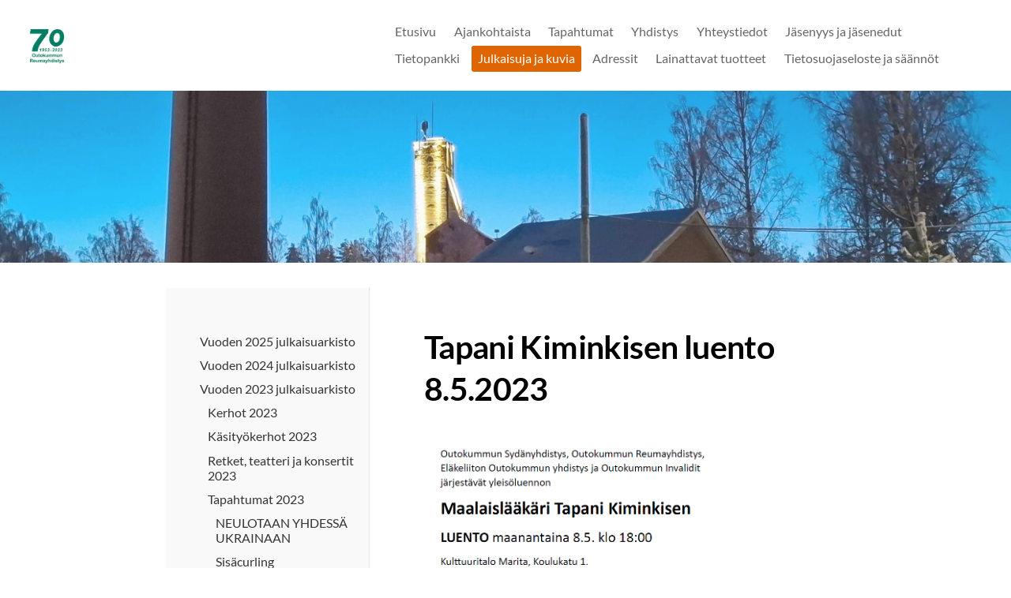

--- FILE ---
content_type: text/html; charset=utf-8
request_url: https://outokummunreuma.reumaliitto.fi/https-outokummunreuma-reumaliitto-f-4/vuoden-2023-julkaisuarkisto/tapahtuat-2023/tapahtumailmoitukset-2023/tapani-kiminkisen-luento-8-5-2023/
body_size: 12272
content:
<!DOCTYPE html>
<html class="no-js" lang="fi" data-consentbannerenabled>

<head>
  <title>Tapani Kiminkisen luento 8.5.2023 - Outokummun Reumayhdistys ry</title>
  <meta charset="utf-8">
  <meta name="viewport" content="width=device-width,initial-scale=1.0">
  <link rel="preconnect" href="https://fonts.avoine.com" crossorigin>
  <link rel="preconnect" href="https://bin.yhdistysavain.fi" crossorigin>
  <script data-cookieconsent="ignore">
    document.documentElement.classList.replace('no-js', 'js')
  </script>
  
  <link href="https://fonts.avoine.com/fonts/lato/ya.css" rel="stylesheet" class="font-import">
  <link rel="stylesheet" href="/@css/browsing-1.css?b1768554759s1767946968610">
  
<link rel="canonical" href="https://outokummunreuma.reumaliitto.fi/https-outokummunreuma-reumaliitto-f-4/vuoden-2023-julkaisuarkisto/tapahtuat-2023/tapahtumailmoitukset-2023/tapani-kiminkisen-luento-8-5-2023/"><link rel="image_src" href="https://bin.yhdistysavain.fi/1599589/Rb2tLPMRlsx5OgtSEYp60ZIBUl/Imoitus_nettiin_kuvana.png"><meta itemprop="name" content="Tapani Kiminkisen luento 8.5.2023"><meta itemprop="url" content="https://outokummunreuma.reumaliitto.fi/https-outokummunreuma-reumaliitto-f-4/vuoden-2023-julkaisuarkisto/tapahtuat-2023/tapahtumailmoitukset-2023/tapani-kiminkisen-luento-8-5-2023/"><meta itemprop="image" content="https://bin.yhdistysavain.fi/1599589/Rb2tLPMRlsx5OgtSEYp60ZIBUl/Imoitus_nettiin_kuvana.png"><meta property="og:type" content="website"><meta property="og:title" content="Tapani Kiminkisen luento 8.5.2023"><meta property="og:url" content="https://outokummunreuma.reumaliitto.fi/https-outokummunreuma-reumaliitto-f-4/vuoden-2023-julkaisuarkisto/tapahtuat-2023/tapahtumailmoitukset-2023/tapani-kiminkisen-luento-8-5-2023/"><meta property="og:image" content="https://bin.yhdistysavain.fi/1599589/Rb2tLPMRlsx5OgtSEYp60ZIBUl/Imoitus_nettiin_kuvana.png"><meta property="og:image:width" content="1101"><meta property="og:image:height" content="807"><meta property="og:site_name" content="Outokummun Reumayhdistys ry"><meta name="twitter:card" content="summary_large_image"><meta name="twitter:title" content="Tapani Kiminkisen luento 8.5.2023"><meta name="twitter:image" content="https://bin.yhdistysavain.fi/1599589/Rb2tLPMRlsx5OgtSEYp60ZIBUl/Imoitus_nettiin_kuvana.png"><link rel="preload" as="image" href="https://bin.yhdistysavain.fi/1599589/1afUM79iyBANp6Ux3sVH0Zw7Ny/Outokummun_Reumayhdistys_70_Vihrea_Verkkokayttoon.jpg"><link rel="preload" as="image" href="https://bin.yhdistysavain.fi/1599589/9M72cX49BEsaJXAaWQeY0dNAeN/Vanha_Kaivos_2026.01.08.jpg" imagesrcset="https://bin.yhdistysavain.fi/1599589/9M72cX49BEsaJXAaWQeY0dNAeN@500&#x3D;Qx0fPxw5Oo/Vanha_Kaivos_2026.01.08.jpg 500w, https://bin.yhdistysavain.fi/1599589/9M72cX49BEsaJXAaWQeY0dNAeN@1000&#x3D;issPMHtKxg/Vanha_Kaivos_2026.01.08.jpg 1000w, https://bin.yhdistysavain.fi/1599589/9M72cX49BEsaJXAaWQeY0dNAeN@1500&#x3D;NnvIKIo0O5/Vanha_Kaivos_2026.01.08.jpg 1500w, https://bin.yhdistysavain.fi/1599589/9M72cX49BEsaJXAaWQeY0dNAeN@2000&#x3D;9ITt125Vv1/Vanha_Kaivos_2026.01.08.jpg 2000w, https://bin.yhdistysavain.fi/1599589/9M72cX49BEsaJXAaWQeY0dNAeN@2500&#x3D;aiHtRoQCtq/Vanha_Kaivos_2026.01.08.jpg 2500w, https://bin.yhdistysavain.fi/1599589/9M72cX49BEsaJXAaWQeY0dNAeN@3000&#x3D;H4KwapUz53/Vanha_Kaivos_2026.01.08.jpg 3000w, https://bin.yhdistysavain.fi/1599589/9M72cX49BEsaJXAaWQeY0dNAeN@3500&#x3D;cXkv9tMI0U/Vanha_Kaivos_2026.01.08.jpg 3500w, https://bin.yhdistysavain.fi/1599589/9M72cX49BEsaJXAaWQeY0dNAeN/Vanha_Kaivos_2026.01.08.jpg 4000w">

  
  <script type="module" src="/@res/ssr-browsing/ssr-browsing.js?b1768554759"></script>
</head>

<body data-styles-page-id="1">
  
  
  <div id="app" class=""><a class="skip-link noindex" href="#start-of-content">Siirry sivun sisältöön</a><div class="bartender"><!----><div class="d4-mobile-bar noindex"><div class="d4-mobile-bar__col d4-mobile-bar__col--fill"><div class="d4-mobile-bar__item"><a class="d4-logo d4-logo--horizontal d4-logo--mobileBar noindex" href="/"><div class="d4-logo__image"></div><div class="d4-logo__textWrap"><span class="d4-logo__text">Outokummun Reumayhdistys ry</span></div></a></div></div><div class="d4-mobile-bar__col"><button class="d4-mobile-bar__item d4-offcanvas-toggle" data-bartender-toggle="top"><span aria-hidden="true" class="icon d4-offcanvas-toggle__icon"><svg style="fill: currentColor; width: 17px; height: 17px" width="1792" height="1792" viewBox="0 0 1792 1792" xmlns="http://www.w3.org/2000/svg">
  <path d="M1664 1344v128q0 26-19 45t-45 19h-1408q-26 0-45-19t-19-45v-128q0-26 19-45t45-19h1408q26 0 45 19t19 45zm0-512v128q0 26-19 45t-45 19h-1408q-26 0-45-19t-19-45v-128q0-26 19-45t45-19h1408q26 0 45 19t19 45zm0-512v128q0 26-19 45t-45 19h-1408q-26 0-45-19t-19-45v-128q0-26 19-45t45-19h1408q26 0 45 19t19 45z"/>
</svg>
</span><span class="d4-offcanvas-toggle__text sr-only">Valikko</span></button></div><!----></div><div class="d4-canvas bartender__content"><header><div class="d4-background-layers"><div class="d4-background-layer d4-background-layer--brightness"></div><div class="d4-background-layer d4-background-layer--overlay"></div><div class="d4-background-layer d4-background-layer--fade"></div></div><div class="d4-header-wrapper"><div class="flex"><div class="flex__logo"><a class="d4-logo d4-logo--horizontal d4-logo--legacy noindex" href="/"><div class="d4-logo__image"></div><div class="d4-logo__textWrap"><span class="d4-logo__text">Outokummun Reumayhdistys ry</span></div></a></div><div class="flex__nav"><nav class="d4-main-nav"><ul class="d4-main-nav__list" tabindex="-1"><!--[--><li class="d4-main-nav__item d4-main-nav__item--level-1"><a class="d4-main-nav__link" href="/" aria-current="false"><!----><span class="d4-main-nav__title">Etusivu</span><!----></a><!----></li><li class="d4-main-nav__item d4-main-nav__item--level-1 nav__item--has-children"><a class="d4-main-nav__link" href="/ajankohtaista/" aria-current="false"><!----><span class="d4-main-nav__title">Ajankohtaista</span><!----></a><!----></li><li class="d4-main-nav__item d4-main-nav__item--level-1"><a class="d4-main-nav__link" href="/https-outokummunreuma-reumaliitto-f-6/" aria-current="false"><!----><span class="d4-main-nav__title">Tapahtumat</span><!----></a><!----></li><li class="d4-main-nav__item d4-main-nav__item--level-1"><a class="d4-main-nav__link" href="/yhdistys/" aria-current="false"><!----><span class="d4-main-nav__title">Yhdistys</span><!----></a><!----></li><li class="d4-main-nav__item d4-main-nav__item--level-1 nav__item--has-children"><a class="d4-main-nav__link" href="/yhteystiedot/" aria-current="false"><!----><span class="d4-main-nav__title">Yhteystiedot</span><!----></a><!----></li><li class="d4-main-nav__item d4-main-nav__item--level-1"><a class="d4-main-nav__link" href="/https-outokummunreuma-reumaliitto-f-7/" aria-current="false"><!----><span class="d4-main-nav__title">Jäsenyys ja jäsenedut</span><!----></a><!----></li><li class="d4-main-nav__item d4-main-nav__item--level-1"><a class="d4-main-nav__link" href="/https-outokummunreuma-reumaliitto-f/" aria-current="false"><!----><span class="d4-main-nav__title">Tietopankki</span><!----></a><!----></li><li class="d4-main-nav__item d4-main-nav__item--level-1 d4-main-nav__item--parent nav__item--has-children"><a class="d4-main-nav__link" href="/https-outokummunreuma-reumaliitto-f-4/" aria-current="false"><!----><span class="d4-main-nav__title">Julkaisuja ja kuvia</span><!----></a><!----></li><li class="d4-main-nav__item d4-main-nav__item--level-1"><a class="d4-main-nav__link" href="/adressit/" aria-current="false"><!----><span class="d4-main-nav__title">Adressit</span><!----></a><!----></li><li class="d4-main-nav__item d4-main-nav__item--level-1"><a class="d4-main-nav__link" href="/lainattavat-tuotteet/" aria-current="false"><!----><span class="d4-main-nav__title">Lainattavat tuotteet</span><!----></a><!----></li><li class="d4-main-nav__item d4-main-nav__item--level-1"><a class="d4-main-nav__link" href="/tietosuojaseloste/" aria-current="false"><!----><span class="d4-main-nav__title">Tietosuojaseloste ja säännöt</span><!----></a><!----></li><!--]--></ul></nav><!----></div></div></div><!--[--><!--]--></header><div class="d4-canvas-wrapper"><div class="has-children content"><aside><nav class="d4-sub-nav"><ul class="d4-sub-nav__list" tabindex="-1"><!--[--><li class="d4-sub-nav__item d4-sub-nav__item--level-1"><a class="d4-sub-nav__link" href="/https-outokummunreuma-reumaliitto-f-4/vuoden-2025-julkaisuarkisto/" aria-current="false"><!----><span class="d4-sub-nav__title">Vuoden 2025 julkaisuarkisto</span><!----></a><!----></li><li class="d4-sub-nav__item d4-sub-nav__item--level-1"><a class="d4-sub-nav__link" href="/https-outokummunreuma-reumaliitto-f-4/vuoden-2024-julkaisuarkisto/" aria-current="false"><!----><span class="d4-sub-nav__title">Vuoden 2024 julkaisuarkisto</span><!----></a><!----></li><li class="d4-sub-nav__item d4-sub-nav__item--level-1 d4-sub-nav__item--parent nav__item--has-children"><a class="d4-sub-nav__link" href="/https-outokummunreuma-reumaliitto-f-4/vuoden-2023-julkaisuarkisto/" aria-current="false"><!----><span class="d4-sub-nav__title">Vuoden 2023 julkaisuarkisto</span><!----></a><!--[--><!----><ul class="d4-sub-nav__list" tabindex="-1" id="nav__list--1641" aria-label="Sivun Vuoden 2023 julkaisuarkisto alasivut"><!--[--><li class="d4-sub-nav__item d4-sub-nav__item--level-2"><a class="d4-sub-nav__link" href="/https-outokummunreuma-reumaliitto-f-4/vuoden-2023-julkaisuarkisto/kerhot-2023/" aria-current="false"><!----><span class="d4-sub-nav__title">Kerhot 2023</span><!----></a><!----></li><li class="d4-sub-nav__item d4-sub-nav__item--level-2"><a class="d4-sub-nav__link" href="/https-outokummunreuma-reumaliitto-f-4/vuoden-2023-julkaisuarkisto/kasityokerhot-2023-2/" aria-current="false"><!----><span class="d4-sub-nav__title">Käsityökerhot 2023</span><!----></a><!----></li><li class="d4-sub-nav__item d4-sub-nav__item--level-2"><a class="d4-sub-nav__link" href="/https-outokummunreuma-reumaliitto-f-4/vuoden-2023-julkaisuarkisto/retket-teatteri-ja-konsertit-2023/" aria-current="false"><!----><span class="d4-sub-nav__title">Retket, teatteri ja konsertit 2023</span><!----></a><!----></li><li class="d4-sub-nav__item d4-sub-nav__item--level-2 d4-sub-nav__item--parent nav__item--has-children"><a class="d4-sub-nav__link" href="/https-outokummunreuma-reumaliitto-f-4/vuoden-2023-julkaisuarkisto/tapahtuat-2023/" aria-current="false"><!----><span class="d4-sub-nav__title">Tapahtumat 2023</span><!----></a><!--[--><!----><ul class="d4-sub-nav__list" tabindex="-1" id="nav__list--1669" aria-label="Sivun Tapahtumat 2023 alasivut"><!--[--><li class="d4-sub-nav__item d4-sub-nav__item--level-3"><a class="d4-sub-nav__link" href="/https-outokummunreuma-reumaliitto-f-4/vuoden-2023-julkaisuarkisto/tapahtuat-2023/neulotaan-yhdessa-ukrainaan/" aria-current="false"><!----><span class="d4-sub-nav__title">NEULOTAAN YHDESSÄ UKRAINAAN</span><!----></a><!----></li><li class="d4-sub-nav__item d4-sub-nav__item--level-3"><a class="d4-sub-nav__link" href="/https-outokummunreuma-reumaliitto-f-4/vuoden-2023-julkaisuarkisto/tapahtuat-2023/sisacurling-14-2-2023/" aria-current="false"><!----><span class="d4-sub-nav__title">Sisäcurling ystävänpäivänä 14.2.2023</span><!----></a><!----></li><li class="d4-sub-nav__item d4-sub-nav__item--level-3"><a class="d4-sub-nav__link" href="/https-outokummunreuma-reumaliitto-f-4/vuoden-2023-julkaisuarkisto/tapahtuat-2023/latukahvio-25-2-2023/" aria-current="false"><!----><span class="d4-sub-nav__title">Latukahvio 25.2.2023</span><!----></a><!----></li><li class="d4-sub-nav__item d4-sub-nav__item--level-3"><a class="d4-sub-nav__link" href="/https-outokummunreuma-reumaliitto-f-4/vuoden-2023-julkaisuarkisto/tapahtuat-2023/piirakkatalkoot-22-3-2023/" aria-current="false"><!----><span class="d4-sub-nav__title">Piirakkatalkoot 22.3.2023</span><!----></a><!----></li><li class="d4-sub-nav__item d4-sub-nav__item--level-3"><a class="d4-sub-nav__link" href="/https-outokummunreuma-reumaliitto-f-4/vuoden-2023-julkaisuarkisto/tapahtuat-2023/kuvia-ulkoilupaivasta-24-5/" aria-current="false"><!----><span class="d4-sub-nav__title">Kuvia ulkoilupäivästä 24.5.</span><!----></a><!----></li><li class="d4-sub-nav__item d4-sub-nav__item--level-3"><a class="d4-sub-nav__link" href="/https-outokummunreuma-reumaliitto-f-4/vuoden-2023-julkaisuarkisto/tapahtuat-2023/kuvia-yhdistyksen-70-v-juhlasta/" aria-current="false"><!----><span class="d4-sub-nav__title">Kuvia yhdistyksen 70-v juhlasta</span><!----></a><!----></li><li class="d4-sub-nav__item d4-sub-nav__item--level-3"><a class="d4-sub-nav__link" href="/https-outokummunreuma-reumaliitto-f-4/vuoden-2023-julkaisuarkisto/tapahtuat-2023/kirkkopyha-15-10-2023/" aria-current="false"><!----><span class="d4-sub-nav__title">Kirkkopyhä 15.10.2023</span><!----></a><!----></li><li class="d4-sub-nav__item d4-sub-nav__item--level-3"><a class="d4-sub-nav__link" href="/https-outokummunreuma-reumaliitto-f-4/vuoden-2023-julkaisuarkisto/tapahtuat-2023/piirakkatalkoot-25-10-2023/" aria-current="false"><!----><span class="d4-sub-nav__title">Piirakkatalkoot 25.10.2023</span><!----></a><!----></li><li class="d4-sub-nav__item d4-sub-nav__item--level-3"><a class="d4-sub-nav__link" href="/https-outokummunreuma-reumaliitto-f-4/vuoden-2023-julkaisuarkisto/tapahtuat-2023/yleisoluento-23-11-23-hilkka-tirkko/" aria-current="false"><!----><span class="d4-sub-nav__title">Yleisöluento 23.11.-23 Hilkka Tirkkonen</span><!----></a><!----></li><li class="d4-sub-nav__item d4-sub-nav__item--level-3"><a class="d4-sub-nav__link" href="/https-outokummunreuma-reumaliitto-f-4/vuoden-2023-julkaisuarkisto/tapahtuat-2023/kuvia-joulujuhlasta-3-12-2023/" aria-current="false"><!----><span class="d4-sub-nav__title">Kuvia joulujuhlasta 3.12.2023</span><!----></a><!----></li><li class="d4-sub-nav__item d4-sub-nav__item--level-3"><a class="d4-sub-nav__link" href="/https-outokummunreuma-reumaliitto-f-4/vuoden-2023-julkaisuarkisto/tapahtuat-2023/virkatut-joulukuuset-2023/" aria-current="false"><!----><span class="d4-sub-nav__title">Virkatut joulukuuset 2023</span><!----></a><!----></li><li class="d4-sub-nav__item d4-sub-nav__item--level-3 d4-sub-nav__item--parent nav__item--has-children"><a class="d4-sub-nav__link" href="/https-outokummunreuma-reumaliitto-f-4/vuoden-2023-julkaisuarkisto/tapahtuat-2023/tapahtumailmoitukset-2023/" aria-current="false"><!----><span class="d4-sub-nav__title">Tapahtumailmoitukset 2023</span><!----></a><!--[--><!----><ul class="d4-sub-nav__list" tabindex="-1" id="nav__list--1663" aria-label="Sivun Tapahtumailmoitukset 2023 alasivut"><!--[--><li class="d4-sub-nav__item d4-sub-nav__item--level-4"><a class="d4-sub-nav__link" href="/https-outokummunreuma-reumaliitto-f-4/vuoden-2023-julkaisuarkisto/tapahtuat-2023/tapahtumailmoitukset-2023/konsertti-11-2-2023/" aria-current="false"><!----><span class="d4-sub-nav__title">Konsertti 11.2.2023</span><!----></a><!----></li><li class="d4-sub-nav__item d4-sub-nav__item--level-4 d4-sub-nav__item--parent d4-sub-nav__item--current"><a class="d4-sub-nav__link" href="/https-outokummunreuma-reumaliitto-f-4/vuoden-2023-julkaisuarkisto/tapahtuat-2023/tapahtumailmoitukset-2023/tapani-kiminkisen-luento-8-5-2023/" aria-current="page"><!----><span class="d4-sub-nav__title">Tapani Kiminkisen luento 8.5.2023</span><!----></a><!----></li><li class="d4-sub-nav__item d4-sub-nav__item--level-4"><a class="d4-sub-nav__link" href="/https-outokummunreuma-reumaliitto-f-4/vuoden-2023-julkaisuarkisto/tapahtuat-2023/tapahtumailmoitukset-2023/ulkoilupaiva-24-5-ilmoitus/" aria-current="false"><!----><span class="d4-sub-nav__title">Ulkoilupäivä 24.5. ilmoitus</span><!----></a><!----></li><li class="d4-sub-nav__item d4-sub-nav__item--level-4"><a class="d4-sub-nav__link" href="/https-outokummunreuma-reumaliitto-f-4/vuoden-2023-julkaisuarkisto/tapahtuat-2023/tapahtumailmoitukset-2023/hilkka-tirkkosen-yleisoluento-23-11/" aria-current="false"><!----><span class="d4-sub-nav__title">Hilkka Tirkkosen yleisöluento 23.11.2023</span><!----></a><!----></li><li class="d4-sub-nav__item d4-sub-nav__item--level-4"><a class="d4-sub-nav__link" href="/https-outokummunreuma-reumaliitto-f-4/vuoden-2023-julkaisuarkisto/tapahtuat-2023/tapahtumailmoitukset-2023/joulujuhla-3-12-2023/" aria-current="false"><!----><span class="d4-sub-nav__title">Joulujuhla 3.12.2023</span><!----></a><!----></li><li class="d4-sub-nav__item d4-sub-nav__item--level-4"><a class="d4-sub-nav__link" href="/https-outokummunreuma-reumaliitto-f-4/vuoden-2023-julkaisuarkisto/tapahtuat-2023/tapahtumailmoitukset-2023/ikean-retki-4-12-2023/" aria-current="false"><!----><span class="d4-sub-nav__title">Ikean retki 4.12.2023</span><!----></a><!----></li><!--]--></ul><!--]--></li><!--]--></ul><!--]--></li><li class="d4-sub-nav__item d4-sub-nav__item--level-2"><a class="d4-sub-nav__link" href="/https-outokummunreuma-reumaliitto-f-4/vuoden-2023-julkaisuarkisto/tiedotteet-2023/" aria-current="false"><!----><span class="d4-sub-nav__title">Tiedotteet 2023</span><!----></a><!----></li><!--]--></ul><!--]--></li><li class="d4-sub-nav__item d4-sub-nav__item--level-1"><a class="d4-sub-nav__link" href="/https-outokummunreuma-reumaliitto-f-4/vuoden-2022-julkaisuarkisto/" aria-current="false"><!----><span class="d4-sub-nav__title">Vuoden 2022 julkaisuarkisto</span><!----></a><!----></li><li class="d4-sub-nav__item d4-sub-nav__item--level-1"><a class="d4-sub-nav__link" href="/https-outokummunreuma-reumaliitto-f-4/vuoden-2021-julkaisuarkisto/" aria-current="false"><!----><span class="d4-sub-nav__title">Vuoden 2021 julkaisuarkisto</span><!----></a><!----></li><li class="d4-sub-nav__item d4-sub-nav__item--level-1"><a class="d4-sub-nav__link" href="/https-outokummunreuma-reumaliitto-f-4/tiedotteet-2021/" aria-current="false"><!----><span class="d4-sub-nav__title">Tiedotteet 2021</span><!----></a><!----></li><li class="d4-sub-nav__item d4-sub-nav__item--level-1"><a class="d4-sub-nav__link" href="/https-outokummunreuma-reumaliitto-f-4/virkatut-joulukuuset-2021/" aria-current="false"><!----><span class="d4-sub-nav__title">Virkatut joulukuuset 2021</span><!----></a><!----></li><li class="d4-sub-nav__item d4-sub-nav__item--level-1"><a class="d4-sub-nav__link" href="/https-outokummunreuma-reumaliitto-f-4/vuoden-2020-julkaisuarkisto-2/" aria-current="false"><!----><span class="d4-sub-nav__title">VUODEN 2020 julkaisuarkisto</span><!----></a><!----></li><li class="d4-sub-nav__item d4-sub-nav__item--level-1"><a class="d4-sub-nav__link" href="/https-outokummunreuma-reumaliitto-f-4/kuvagalleria-2019-2021/" aria-current="false"><!----><span class="d4-sub-nav__title">Kuvagalleria 2019 - 2021</span><!----></a><!----></li><!--]--></ul></nav><div class="zone-container"><div class="zone" data-zone-id="75sidebar"><!----><!--[--><!--]--><!----></div><!----></div></aside><main role="main" id="start-of-content"><div class="zone-container"><div class="zone" data-zone-id="50main"><!----><!--[--><!--[--><div class="widget-container" id="wc-7GfkR3eCHPEQyHCXMscG"><div id="widget-7GfkR3eCHPEQyHCXMscG" class="widget widget-text"><!--[--><div><h1>Tapani Kiminkisen luento 8.5.2023</h1></div><!--]--></div></div><!--]--><!--[--><div class="widget-container" id="wc-CjQX1NacLnJwGwhfnv2K"><div id="widget-CjQX1NacLnJwGwhfnv2K" class="widget widget-image"><!--[--><figure class="widget-image__figure"><div class="d4-image-container" style="max-width:1101px;"><div style="padding-bottom:73.29700272479565%;"><img src="https://bin.yhdistysavain.fi/1599589/Rb2tLPMRlsx5OgtSEYp60ZIBUl/Imoitus_nettiin_kuvana.png" srcset="https://bin.yhdistysavain.fi/1599589/Rb2tLPMRlsx5OgtSEYp60ZIBUl@500=mFuqx0ifkQ/Imoitus_nettiin_kuvana.png 500w, https://bin.yhdistysavain.fi/1599589/Rb2tLPMRlsx5OgtSEYp60ZIBUl/Imoitus_nettiin_kuvana.png 1101w" width="1101" height="807" alt></div></div><!----></figure><!--]--></div></div><!--]--><!--]--><!----></div><!----></div></main></div><footer class="d4-footer"><div class="d4-footer__wrap flex"><div class="d4-footer__copylogin copylogin"><span><a id="login-link" href="/@admin/website/?page=%2Fhttps-outokummunreuma-reumaliitto-f-4%2Fvuoden-2023-julkaisuarkisto%2Ftapahtuat-2023%2Ftapahtumailmoitukset-2023%2Ftapani-kiminkisen-luento-8-5-2023%2F" target="_top" rel="nofollow" aria-label="Kirjaudu sivustolle"> © </a> Outokummun Reumayhdistys ry</span></div><div class="d4-footer__menu footer-menu" data-widget-edit-tip=""><ul><!----><li><a href="/@cookies">Evästeet</a></li><li class="footer-menu__iconItem"><a class="footer-menu__iconLink" href="https://www.facebook.com/Outokummun-Reumayhdistys-2324545180898427" target="_blank"><span aria-hidden="true" class="icon footer-menu__icon"><svg style="fill: currentColor; width: 16px; height: 16px" width="1792" height="1792" viewBox="0 0 1792 1792" xmlns="http://www.w3.org/2000/svg" fill="#819798">
  <path d="M1343 12v264h-157q-86 0-116 36t-30 108v189h293l-39 296h-254v759h-306v-759h-255v-296h255v-218q0-186 104-288.5t277-102.5q147 0 228 12z"/>
</svg>
</span><span class="sr-only">Facebook</span></a></li><!----><!----><li><a href="https://www.yhdistysavain.fi" class="made-with" target="_blank" rel="noopener">Tehty Yhdistysavaimella</a></li></ul></div></div></footer></div></div><div class="d4-offcanvas d4-offcanvas--top bartender__bar bartender__bar--top" aria-label="Valikko" mode="float"><!----><nav class="d4-mobile-nav"><ul class="d4-mobile-nav__list" tabindex="-1"><!--[--><li class="d4-mobile-nav__item d4-mobile-nav__item--level-1"><a class="d4-mobile-nav__link" href="/" aria-current="false"><!----><span class="d4-mobile-nav__title">Etusivu</span><!----></a><!----></li><li class="d4-mobile-nav__item d4-mobile-nav__item--level-1 d4-mobile-nav__item--has-children"><a class="d4-mobile-nav__link" href="/ajankohtaista/" aria-current="false"><!----><span class="d4-mobile-nav__title">Ajankohtaista</span><!----></a><!--[--><button class="navExpand navExpand--active" data-text-expand="Näytä sivun Ajankohtaista alasivut" data-text-unexpand="Piilota sivun Ajankohtaista alasivut" aria-label="Näytä sivun Ajankohtaista alasivut" aria-controls="nav__list--76" aria-expanded="true"><span aria-hidden="true" class="icon navExpand__icon navExpand__icon--plus"><svg style="fill: currentColor; width: 14px; height: 14px" width="11" height="11" viewBox="0 0 11 11" xmlns="http://www.w3.org/2000/svg">
  <path d="M11 5.182v.636c0 .227-.08.42-.24.58-.158.16-.35.238-.578.238H6.636v3.546c0 .227-.08.42-.238.58-.16.158-.353.238-.58.238h-.636c-.227 0-.42-.08-.58-.24-.16-.158-.238-.35-.238-.578V6.636H.818c-.227 0-.42-.08-.58-.238C.08 6.238 0 6.045 0 5.818v-.636c0-.227.08-.42.24-.58.158-.16.35-.238.578-.238h3.546V.818c0-.227.08-.42.238-.58.16-.158.353-.238.58-.238h.636c.227 0 .42.08.58.24.16.158.238.35.238.578v3.546h3.546c.227 0 .42.08.58.238.158.16.238.353.238.58z" fill-rule="nonzero"/>
</svg>
</span><span aria-hidden="true" class="icon navExpand__icon navExpand__icon--minus"><svg style="fill: currentColor; width: 14px; height: 14px" width="1792" height="1792" viewBox="0 0 1792 1792" xmlns="http://www.w3.org/2000/svg">
  <path d="M1600 736v192q0 40-28 68t-68 28h-1216q-40 0-68-28t-28-68v-192q0-40 28-68t68-28h1216q40 0 68 28t28 68z"/>
</svg>
</span></button><ul class="d4-mobile-nav__list" tabindex="-1" id="nav__list--76" aria-label="Sivun Ajankohtaista alasivut"><!--[--><li class="d4-mobile-nav__item d4-mobile-nav__item--level-2"><a class="d4-mobile-nav__link" href="/ajankohtaista/retkj-kermankosken-teatteriin-10-6/" aria-current="false"><!----><span class="d4-mobile-nav__title">Retki Kermankosken teatteriin 10.6.</span><!----></a><!----></li><li class="d4-mobile-nav__item d4-mobile-nav__item--level-2"><a class="d4-mobile-nav__link" href="/ajankohtaista/kerho-5-1-2026/" aria-current="false"><!----><span class="d4-mobile-nav__title">Kerho 5.1.2026</span><!----></a><!----></li><li class="d4-mobile-nav__item d4-mobile-nav__item--level-2"><a class="d4-mobile-nav__link" href="/ajankohtaista/retki-kuopion-kaupunginteatteriin-l/" aria-current="false"><!----><span class="d4-mobile-nav__title">Retki Kuopion kaupunginteatteriin lauantaina 21.2.2026</span><!----></a><!----></li><!--]--></ul><!--]--></li><li class="d4-mobile-nav__item d4-mobile-nav__item--level-1"><a class="d4-mobile-nav__link" href="/https-outokummunreuma-reumaliitto-f-6/" aria-current="false"><!----><span class="d4-mobile-nav__title">Tapahtumat</span><!----></a><!----></li><li class="d4-mobile-nav__item d4-mobile-nav__item--level-1"><a class="d4-mobile-nav__link" href="/yhdistys/" aria-current="false"><!----><span class="d4-mobile-nav__title">Yhdistys</span><!----></a><!----></li><li class="d4-mobile-nav__item d4-mobile-nav__item--level-1 d4-mobile-nav__item--has-children"><a class="d4-mobile-nav__link" href="/yhteystiedot/" aria-current="false"><!----><span class="d4-mobile-nav__title">Yhteystiedot</span><!----></a><!--[--><button class="navExpand navExpand--active" data-text-expand="Näytä sivun Yhteystiedot alasivut" data-text-unexpand="Piilota sivun Yhteystiedot alasivut" aria-label="Näytä sivun Yhteystiedot alasivut" aria-controls="nav__list--3" aria-expanded="true"><span aria-hidden="true" class="icon navExpand__icon navExpand__icon--plus"><svg style="fill: currentColor; width: 14px; height: 14px" width="11" height="11" viewBox="0 0 11 11" xmlns="http://www.w3.org/2000/svg">
  <path d="M11 5.182v.636c0 .227-.08.42-.24.58-.158.16-.35.238-.578.238H6.636v3.546c0 .227-.08.42-.238.58-.16.158-.353.238-.58.238h-.636c-.227 0-.42-.08-.58-.24-.16-.158-.238-.35-.238-.578V6.636H.818c-.227 0-.42-.08-.58-.238C.08 6.238 0 6.045 0 5.818v-.636c0-.227.08-.42.24-.58.158-.16.35-.238.578-.238h3.546V.818c0-.227.08-.42.238-.58.16-.158.353-.238.58-.238h.636c.227 0 .42.08.58.24.16.158.238.35.238.578v3.546h3.546c.227 0 .42.08.58.238.158.16.238.353.238.58z" fill-rule="nonzero"/>
</svg>
</span><span aria-hidden="true" class="icon navExpand__icon navExpand__icon--minus"><svg style="fill: currentColor; width: 14px; height: 14px" width="1792" height="1792" viewBox="0 0 1792 1792" xmlns="http://www.w3.org/2000/svg">
  <path d="M1600 736v192q0 40-28 68t-68 28h-1216q-40 0-68-28t-28-68v-192q0-40 28-68t68-28h1216q40 0 68 28t28 68z"/>
</svg>
</span></button><ul class="d4-mobile-nav__list" tabindex="-1" id="nav__list--3" aria-label="Sivun Yhteystiedot alasivut"><!--[--><li class="d4-mobile-nav__item d4-mobile-nav__item--level-2"><a class="d4-mobile-nav__link" href="/yhteystiedot/yhteystiedot/" aria-current="false"><!----><span class="d4-mobile-nav__title">Yhdistyksen hallitus</span><!----></a><!----></li><li class="d4-mobile-nav__item d4-mobile-nav__item--level-2"><a class="d4-mobile-nav__link" href="/yhteystiedot/vastuuhenkilot-hallituksen-ulkopuol/" aria-current="false"><!----><span class="d4-mobile-nav__title">Vastuuhenkilöt hallituksen ulkopuolelta</span><!----></a><!----></li><li class="d4-mobile-nav__item d4-mobile-nav__item--level-2"><a class="d4-mobile-nav__link" href="/yhteystiedot/vertaistukihenkilot/" aria-current="false"><!----><span class="d4-mobile-nav__title">Vertaistukihenkilöt</span><!----></a><!----></li><li class="d4-mobile-nav__item d4-mobile-nav__item--level-2"><a class="d4-mobile-nav__link" href="/yhteystiedot/yhdistyksen-tilinumero/" aria-current="false"><!----><span class="d4-mobile-nav__title">Yhdistyksen tilinumero</span><!----></a><!----></li><!--]--></ul><!--]--></li><li class="d4-mobile-nav__item d4-mobile-nav__item--level-1"><a class="d4-mobile-nav__link" href="/https-outokummunreuma-reumaliitto-f-7/" aria-current="false"><!----><span class="d4-mobile-nav__title">Jäsenyys ja jäsenedut</span><!----></a><!----></li><li class="d4-mobile-nav__item d4-mobile-nav__item--level-1"><a class="d4-mobile-nav__link" href="/https-outokummunreuma-reumaliitto-f/" aria-current="false"><!----><span class="d4-mobile-nav__title">Tietopankki</span><!----></a><!----></li><li class="d4-mobile-nav__item d4-mobile-nav__item--level-1 d4-mobile-nav__item--parent d4-mobile-nav__item--has-children"><a class="d4-mobile-nav__link" href="/https-outokummunreuma-reumaliitto-f-4/" aria-current="false"><!----><span class="d4-mobile-nav__title">Julkaisuja ja kuvia</span><!----></a><!--[--><button class="navExpand navExpand--active" data-text-expand="Näytä sivun Julkaisuja ja kuvia alasivut" data-text-unexpand="Piilota sivun Julkaisuja ja kuvia alasivut" aria-label="Näytä sivun Julkaisuja ja kuvia alasivut" aria-controls="nav__list--41" aria-expanded="true"><span aria-hidden="true" class="icon navExpand__icon navExpand__icon--plus"><svg style="fill: currentColor; width: 14px; height: 14px" width="11" height="11" viewBox="0 0 11 11" xmlns="http://www.w3.org/2000/svg">
  <path d="M11 5.182v.636c0 .227-.08.42-.24.58-.158.16-.35.238-.578.238H6.636v3.546c0 .227-.08.42-.238.58-.16.158-.353.238-.58.238h-.636c-.227 0-.42-.08-.58-.24-.16-.158-.238-.35-.238-.578V6.636H.818c-.227 0-.42-.08-.58-.238C.08 6.238 0 6.045 0 5.818v-.636c0-.227.08-.42.24-.58.158-.16.35-.238.578-.238h3.546V.818c0-.227.08-.42.238-.58.16-.158.353-.238.58-.238h.636c.227 0 .42.08.58.24.16.158.238.35.238.578v3.546h3.546c.227 0 .42.08.58.238.158.16.238.353.238.58z" fill-rule="nonzero"/>
</svg>
</span><span aria-hidden="true" class="icon navExpand__icon navExpand__icon--minus"><svg style="fill: currentColor; width: 14px; height: 14px" width="1792" height="1792" viewBox="0 0 1792 1792" xmlns="http://www.w3.org/2000/svg">
  <path d="M1600 736v192q0 40-28 68t-68 28h-1216q-40 0-68-28t-28-68v-192q0-40 28-68t68-28h1216q40 0 68 28t28 68z"/>
</svg>
</span></button><ul class="d4-mobile-nav__list" tabindex="-1" id="nav__list--41" aria-label="Sivun Julkaisuja ja kuvia alasivut"><!--[--><li class="d4-mobile-nav__item d4-mobile-nav__item--level-2 d4-mobile-nav__item--has-children"><a class="d4-mobile-nav__link" href="/https-outokummunreuma-reumaliitto-f-4/vuoden-2025-julkaisuarkisto/" aria-current="false"><!----><span class="d4-mobile-nav__title">Vuoden 2025 julkaisuarkisto</span><!----></a><!--[--><button class="navExpand navExpand--active" data-text-expand="Näytä sivun Vuoden 2025 julkaisuarkisto alasivut" data-text-unexpand="Piilota sivun Vuoden 2025 julkaisuarkisto alasivut" aria-label="Näytä sivun Vuoden 2025 julkaisuarkisto alasivut" aria-controls="nav__list--6162" aria-expanded="true"><span aria-hidden="true" class="icon navExpand__icon navExpand__icon--plus"><svg style="fill: currentColor; width: 14px; height: 14px" width="11" height="11" viewBox="0 0 11 11" xmlns="http://www.w3.org/2000/svg">
  <path d="M11 5.182v.636c0 .227-.08.42-.24.58-.158.16-.35.238-.578.238H6.636v3.546c0 .227-.08.42-.238.58-.16.158-.353.238-.58.238h-.636c-.227 0-.42-.08-.58-.24-.16-.158-.238-.35-.238-.578V6.636H.818c-.227 0-.42-.08-.58-.238C.08 6.238 0 6.045 0 5.818v-.636c0-.227.08-.42.24-.58.158-.16.35-.238.578-.238h3.546V.818c0-.227.08-.42.238-.58.16-.158.353-.238.58-.238h.636c.227 0 .42.08.58.24.16.158.238.35.238.578v3.546h3.546c.227 0 .42.08.58.238.158.16.238.353.238.58z" fill-rule="nonzero"/>
</svg>
</span><span aria-hidden="true" class="icon navExpand__icon navExpand__icon--minus"><svg style="fill: currentColor; width: 14px; height: 14px" width="1792" height="1792" viewBox="0 0 1792 1792" xmlns="http://www.w3.org/2000/svg">
  <path d="M1600 736v192q0 40-28 68t-68 28h-1216q-40 0-68-28t-28-68v-192q0-40 28-68t68-28h1216q40 0 68 28t28 68z"/>
</svg>
</span></button><ul class="d4-mobile-nav__list" tabindex="-1" id="nav__list--6162" aria-label="Sivun Vuoden 2025 julkaisuarkisto alasivut"><!--[--><li class="d4-mobile-nav__item d4-mobile-nav__item--level-3 d4-mobile-nav__item--has-children"><a class="d4-mobile-nav__link" href="/https-outokummunreuma-reumaliitto-f-4/vuoden-2025-julkaisuarkisto/kerhot-2025/" aria-current="false"><!----><span class="d4-mobile-nav__title">Kerhot 2025</span><!----></a><!--[--><button class="navExpand navExpand--active" data-text-expand="Näytä sivun Kerhot 2025 alasivut" data-text-unexpand="Piilota sivun Kerhot 2025 alasivut" aria-label="Näytä sivun Kerhot 2025 alasivut" aria-controls="nav__list--6187" aria-expanded="true"><span aria-hidden="true" class="icon navExpand__icon navExpand__icon--plus"><svg style="fill: currentColor; width: 14px; height: 14px" width="11" height="11" viewBox="0 0 11 11" xmlns="http://www.w3.org/2000/svg">
  <path d="M11 5.182v.636c0 .227-.08.42-.24.58-.158.16-.35.238-.578.238H6.636v3.546c0 .227-.08.42-.238.58-.16.158-.353.238-.58.238h-.636c-.227 0-.42-.08-.58-.24-.16-.158-.238-.35-.238-.578V6.636H.818c-.227 0-.42-.08-.58-.238C.08 6.238 0 6.045 0 5.818v-.636c0-.227.08-.42.24-.58.158-.16.35-.238.578-.238h3.546V.818c0-.227.08-.42.238-.58.16-.158.353-.238.58-.238h.636c.227 0 .42.08.58.24.16.158.238.35.238.578v3.546h3.546c.227 0 .42.08.58.238.158.16.238.353.238.58z" fill-rule="nonzero"/>
</svg>
</span><span aria-hidden="true" class="icon navExpand__icon navExpand__icon--minus"><svg style="fill: currentColor; width: 14px; height: 14px" width="1792" height="1792" viewBox="0 0 1792 1792" xmlns="http://www.w3.org/2000/svg">
  <path d="M1600 736v192q0 40-28 68t-68 28h-1216q-40 0-68-28t-28-68v-192q0-40 28-68t68-28h1216q40 0 68 28t28 68z"/>
</svg>
</span></button><ul class="d4-mobile-nav__list" tabindex="-1" id="nav__list--6187" aria-label="Sivun Kerhot 2025 alasivut"><!--[--><li class="d4-mobile-nav__item d4-mobile-nav__item--level-4"><a class="d4-mobile-nav__link" href="/https-outokummunreuma-reumaliitto-f-4/vuoden-2025-julkaisuarkisto/kerhot-2025/kerho-31-3-2025/" aria-current="false"><!----><span class="d4-mobile-nav__title">Kerho 31.3.2025</span><!----></a><!----></li><li class="d4-mobile-nav__item d4-mobile-nav__item--level-4"><a class="d4-mobile-nav__link" href="/https-outokummunreuma-reumaliitto-f-4/vuoden-2025-julkaisuarkisto/kerhot-2025/kerho-28-4-2025/" aria-current="false"><!----><span class="d4-mobile-nav__title">Kerho 28.4.2025</span><!----></a><!----></li><li class="d4-mobile-nav__item d4-mobile-nav__item--level-4"><a class="d4-mobile-nav__link" href="/https-outokummunreuma-reumaliitto-f-4/vuoden-2025-julkaisuarkisto/kerhot-2025/kerho-12-5-2025-aitienpaivajuhla/" aria-current="false"><!----><span class="d4-mobile-nav__title">Kerho 12.5.2025, äitienpäiväjuhla</span><!----></a><!----></li><li class="d4-mobile-nav__item d4-mobile-nav__item--level-4"><a class="d4-mobile-nav__link" href="/https-outokummunreuma-reumaliitto-f-4/vuoden-2025-julkaisuarkisto/kerhot-2025/kerho-15-9-2025/" aria-current="false"><!----><span class="d4-mobile-nav__title">Kerho 15.9.2025</span><!----></a><!----></li><li class="d4-mobile-nav__item d4-mobile-nav__item--level-4"><a class="d4-mobile-nav__link" href="/https-outokummunreuma-reumaliitto-f-4/vuoden-2025-julkaisuarkisto/kerhot-2025/isanpaivakerho-10-11-2025/" aria-current="false"><!----><span class="d4-mobile-nav__title">Isänpäiväkerho 10.11.2025</span><!----></a><!----></li><!--]--></ul><!--]--></li><li class="d4-mobile-nav__item d4-mobile-nav__item--level-3 d4-mobile-nav__item--has-children"><a class="d4-mobile-nav__link" href="/https-outokummunreuma-reumaliitto-f-4/vuoden-2025-julkaisuarkisto/kasityokerhot-2025/" aria-current="false"><!----><span class="d4-mobile-nav__title">Käsityökerhot 2025</span><!----></a><!--[--><button class="navExpand navExpand--active" data-text-expand="Näytä sivun Käsityökerhot 2025 alasivut" data-text-unexpand="Piilota sivun Käsityökerhot 2025 alasivut" aria-label="Näytä sivun Käsityökerhot 2025 alasivut" aria-controls="nav__list--6168" aria-expanded="true"><span aria-hidden="true" class="icon navExpand__icon navExpand__icon--plus"><svg style="fill: currentColor; width: 14px; height: 14px" width="11" height="11" viewBox="0 0 11 11" xmlns="http://www.w3.org/2000/svg">
  <path d="M11 5.182v.636c0 .227-.08.42-.24.58-.158.16-.35.238-.578.238H6.636v3.546c0 .227-.08.42-.238.58-.16.158-.353.238-.58.238h-.636c-.227 0-.42-.08-.58-.24-.16-.158-.238-.35-.238-.578V6.636H.818c-.227 0-.42-.08-.58-.238C.08 6.238 0 6.045 0 5.818v-.636c0-.227.08-.42.24-.58.158-.16.35-.238.578-.238h3.546V.818c0-.227.08-.42.238-.58.16-.158.353-.238.58-.238h.636c.227 0 .42.08.58.24.16.158.238.35.238.578v3.546h3.546c.227 0 .42.08.58.238.158.16.238.353.238.58z" fill-rule="nonzero"/>
</svg>
</span><span aria-hidden="true" class="icon navExpand__icon navExpand__icon--minus"><svg style="fill: currentColor; width: 14px; height: 14px" width="1792" height="1792" viewBox="0 0 1792 1792" xmlns="http://www.w3.org/2000/svg">
  <path d="M1600 736v192q0 40-28 68t-68 28h-1216q-40 0-68-28t-28-68v-192q0-40 28-68t68-28h1216q40 0 68 28t28 68z"/>
</svg>
</span></button><ul class="d4-mobile-nav__list" tabindex="-1" id="nav__list--6168" aria-label="Sivun Käsityökerhot 2025 alasivut"><!--[--><li class="d4-mobile-nav__item d4-mobile-nav__item--level-4"><a class="d4-mobile-nav__link" href="/https-outokummunreuma-reumaliitto-f-4/vuoden-2025-julkaisuarkisto/kasityokerhot-2025/kasityokerho-13-2-2025/" aria-current="false"><!----><span class="d4-mobile-nav__title">Käsityökerho 13.2.2025</span><!----></a><!----></li><li class="d4-mobile-nav__item d4-mobile-nav__item--level-4"><a class="d4-mobile-nav__link" href="/https-outokummunreuma-reumaliitto-f-4/vuoden-2025-julkaisuarkisto/kasityokerhot-2025/kasityokerho-13-3-2025/" aria-current="false"><!----><span class="d4-mobile-nav__title">Käsityökerho 13.3.2025</span><!----></a><!----></li><li class="d4-mobile-nav__item d4-mobile-nav__item--level-4"><a class="d4-mobile-nav__link" href="/https-outokummunreuma-reumaliitto-f-4/vuoden-2025-julkaisuarkisto/kasityokerhot-2025/kasityokerho-10-4-2025/" aria-current="false"><!----><span class="d4-mobile-nav__title">Käsityökerho 10.4.2025</span><!----></a><!----></li><li class="d4-mobile-nav__item d4-mobile-nav__item--level-4"><a class="d4-mobile-nav__link" href="/https-outokummunreuma-reumaliitto-f-4/vuoden-2025-julkaisuarkisto/kasityokerhot-2025/kasityokerho-6-11-2025/" aria-current="false"><!----><span class="d4-mobile-nav__title">Käsityökerho 6.11.2025</span><!----></a><!----></li><!--]--></ul><!--]--></li><li class="d4-mobile-nav__item d4-mobile-nav__item--level-3 d4-mobile-nav__item--has-children"><a class="d4-mobile-nav__link" href="/https-outokummunreuma-reumaliitto-f-4/vuoden-2025-julkaisuarkisto/retket-teatteri-ja-konsertit-2025/" aria-current="false"><!----><span class="d4-mobile-nav__title">Retket, teatteri ja konsertit 2025</span><!----></a><!--[--><button class="navExpand navExpand--active" data-text-expand="Näytä sivun Retket, teatteri ja konsertit 2025 alasivut" data-text-unexpand="Piilota sivun Retket, teatteri ja konsertit 2025 alasivut" aria-label="Näytä sivun Retket, teatteri ja konsertit 2025 alasivut" aria-controls="nav__list--6164" aria-expanded="true"><span aria-hidden="true" class="icon navExpand__icon navExpand__icon--plus"><svg style="fill: currentColor; width: 14px; height: 14px" width="11" height="11" viewBox="0 0 11 11" xmlns="http://www.w3.org/2000/svg">
  <path d="M11 5.182v.636c0 .227-.08.42-.24.58-.158.16-.35.238-.578.238H6.636v3.546c0 .227-.08.42-.238.58-.16.158-.353.238-.58.238h-.636c-.227 0-.42-.08-.58-.24-.16-.158-.238-.35-.238-.578V6.636H.818c-.227 0-.42-.08-.58-.238C.08 6.238 0 6.045 0 5.818v-.636c0-.227.08-.42.24-.58.158-.16.35-.238.578-.238h3.546V.818c0-.227.08-.42.238-.58.16-.158.353-.238.58-.238h.636c.227 0 .42.08.58.24.16.158.238.35.238.578v3.546h3.546c.227 0 .42.08.58.238.158.16.238.353.238.58z" fill-rule="nonzero"/>
</svg>
</span><span aria-hidden="true" class="icon navExpand__icon navExpand__icon--minus"><svg style="fill: currentColor; width: 14px; height: 14px" width="1792" height="1792" viewBox="0 0 1792 1792" xmlns="http://www.w3.org/2000/svg">
  <path d="M1600 736v192q0 40-28 68t-68 28h-1216q-40 0-68-28t-28-68v-192q0-40 28-68t68-28h1216q40 0 68 28t28 68z"/>
</svg>
</span></button><ul class="d4-mobile-nav__list" tabindex="-1" id="nav__list--6164" aria-label="Sivun Retket, teatteri ja konsertit 2025 alasivut"><!--[--><li class="d4-mobile-nav__item d4-mobile-nav__item--level-4"><a class="d4-mobile-nav__link" href="/https-outokummunreuma-reumaliitto-f-4/vuoden-2025-julkaisuarkisto/retket-teatteri-ja-konsertit-2025/retki-la-strada-konserttiin-8-3-202/" aria-current="false"><!----><span class="d4-mobile-nav__title">Retki La Strada -konserttiin 8.3.2025</span><!----></a><!----></li><li class="d4-mobile-nav__item d4-mobile-nav__item--level-4"><a class="d4-mobile-nav__link" href="/https-outokummunreuma-reumaliitto-f-4/vuoden-2025-julkaisuarkisto/retket-teatteri-ja-konsertit-2025/retki-kinahmon-kesateatteriin-6-7-2/" aria-current="false"><!----><span class="d4-mobile-nav__title">Retki Kinahmon kesäteatteriin 6.7.2025</span><!----></a><!----></li><li class="d4-mobile-nav__item d4-mobile-nav__item--level-4"><a class="d4-mobile-nav__link" href="/https-outokummunreuma-reumaliitto-f-4/vuoden-2025-julkaisuarkisto/retket-teatteri-ja-konsertit-2025/ooppararetki-savonlinnaan-19-7-2025/" aria-current="false"><!----><span class="d4-mobile-nav__title">Ooppararetki Savonlinnaan 19.7.2025</span><!----></a><!----></li><li class="d4-mobile-nav__item d4-mobile-nav__item--level-4 d4-mobile-nav__item--has-children"><a class="d4-mobile-nav__link" href="/https-outokummunreuma-reumaliitto-f-4/vuoden-2025-julkaisuarkisto/retket-teatteri-ja-konsertit-2025/kuvia-kesaretkelta-5-8-8-2025/" aria-current="false"><!----><span class="d4-mobile-nav__title">Kuvia kesäretkeltä 5.-8.8.2025</span><!----></a><!--[--><button class="navExpand navExpand--active" data-text-expand="Näytä sivun Kuvia kesäretkeltä 5.-8.8.2025 alasivut" data-text-unexpand="Piilota sivun Kuvia kesäretkeltä 5.-8.8.2025 alasivut" aria-label="Näytä sivun Kuvia kesäretkeltä 5.-8.8.2025 alasivut" aria-controls="nav__list--6217" aria-expanded="true"><span aria-hidden="true" class="icon navExpand__icon navExpand__icon--plus"><svg style="fill: currentColor; width: 14px; height: 14px" width="11" height="11" viewBox="0 0 11 11" xmlns="http://www.w3.org/2000/svg">
  <path d="M11 5.182v.636c0 .227-.08.42-.24.58-.158.16-.35.238-.578.238H6.636v3.546c0 .227-.08.42-.238.58-.16.158-.353.238-.58.238h-.636c-.227 0-.42-.08-.58-.24-.16-.158-.238-.35-.238-.578V6.636H.818c-.227 0-.42-.08-.58-.238C.08 6.238 0 6.045 0 5.818v-.636c0-.227.08-.42.24-.58.158-.16.35-.238.578-.238h3.546V.818c0-.227.08-.42.238-.58.16-.158.353-.238.58-.238h.636c.227 0 .42.08.58.24.16.158.238.35.238.578v3.546h3.546c.227 0 .42.08.58.238.158.16.238.353.238.58z" fill-rule="nonzero"/>
</svg>
</span><span aria-hidden="true" class="icon navExpand__icon navExpand__icon--minus"><svg style="fill: currentColor; width: 14px; height: 14px" width="1792" height="1792" viewBox="0 0 1792 1792" xmlns="http://www.w3.org/2000/svg">
  <path d="M1600 736v192q0 40-28 68t-68 28h-1216q-40 0-68-28t-28-68v-192q0-40 28-68t68-28h1216q40 0 68 28t28 68z"/>
</svg>
</span></button><ul class="d4-mobile-nav__list" tabindex="-1" id="nav__list--6217" aria-label="Sivun Kuvia kesäretkeltä 5.-8.8.2025 alasivut"><!--[--><li class="d4-mobile-nav__item d4-mobile-nav__item--level-5"><a class="d4-mobile-nav__link" href="/https-outokummunreuma-reumaliitto-f-4/vuoden-2025-julkaisuarkisto/retket-teatteri-ja-konsertit-2025/kuvia-kesaretkelta-5-8-8-2025/1-retkipaivan-kuvia/" aria-current="false"><!----><span class="d4-mobile-nav__title">1. retkipäivän kuvia</span><!----></a><!----></li><li class="d4-mobile-nav__item d4-mobile-nav__item--level-5"><a class="d4-mobile-nav__link" href="/https-outokummunreuma-reumaliitto-f-4/vuoden-2025-julkaisuarkisto/retket-teatteri-ja-konsertit-2025/kuvia-kesaretkelta-5-8-8-2025/2-retkipaiva/" aria-current="false"><!----><span class="d4-mobile-nav__title">2. retkipäivän kuvia</span><!----></a><!----></li><li class="d4-mobile-nav__item d4-mobile-nav__item--level-5"><a class="d4-mobile-nav__link" href="/https-outokummunreuma-reumaliitto-f-4/vuoden-2025-julkaisuarkisto/retket-teatteri-ja-konsertit-2025/kuvia-kesaretkelta-5-8-8-2025/3-retkipaivan-kuvia/" aria-current="false"><!----><span class="d4-mobile-nav__title">3. retkipäivän kuvia</span><!----></a><!----></li><li class="d4-mobile-nav__item d4-mobile-nav__item--level-5"><a class="d4-mobile-nav__link" href="/https-outokummunreuma-reumaliitto-f-4/vuoden-2025-julkaisuarkisto/retket-teatteri-ja-konsertit-2025/kuvia-kesaretkelta-5-8-8-2025/4-retkipaivan-kuvia/" aria-current="false"><!----><span class="d4-mobile-nav__title">4. retkipäivän kuvia</span><!----></a><!----></li><!--]--></ul><!--]--></li><li class="d4-mobile-nav__item d4-mobile-nav__item--level-4"><a class="d4-mobile-nav__link" href="/https-outokummunreuma-reumaliitto-f-4/vuoden-2025-julkaisuarkisto/retket-teatteri-ja-konsertit-2025/kesaretki-5-8-8-2025-tampereen-seud/" aria-current="false"><!----><span class="d4-mobile-nav__title">Kesäretki 5.-8.8.2025 Tampereen seudulle</span><!----></a><!----></li><li class="d4-mobile-nav__item d4-mobile-nav__item--level-4 d4-mobile-nav__item--has-children"><a class="d4-mobile-nav__link" href="/https-outokummunreuma-reumaliitto-f-4/vuoden-2025-julkaisuarkisto/retket-teatteri-ja-konsertit-2025/retki-iisalmeen-ja-lapinlahdelle-3/" aria-current="false"><!----><span class="d4-mobile-nav__title">Retki Iisalmeen ja Lapinlahdelle 3.11.2025</span><!----></a><!--[--><button class="navExpand navExpand--active" data-text-expand="Näytä sivun Retki Iisalmeen ja Lapinlahdelle 3.11.2025 alasivut" data-text-unexpand="Piilota sivun Retki Iisalmeen ja Lapinlahdelle 3.11.2025 alasivut" aria-label="Näytä sivun Retki Iisalmeen ja Lapinlahdelle 3.11.2025 alasivut" aria-controls="nav__list--6239" aria-expanded="true"><span aria-hidden="true" class="icon navExpand__icon navExpand__icon--plus"><svg style="fill: currentColor; width: 14px; height: 14px" width="11" height="11" viewBox="0 0 11 11" xmlns="http://www.w3.org/2000/svg">
  <path d="M11 5.182v.636c0 .227-.08.42-.24.58-.158.16-.35.238-.578.238H6.636v3.546c0 .227-.08.42-.238.58-.16.158-.353.238-.58.238h-.636c-.227 0-.42-.08-.58-.24-.16-.158-.238-.35-.238-.578V6.636H.818c-.227 0-.42-.08-.58-.238C.08 6.238 0 6.045 0 5.818v-.636c0-.227.08-.42.24-.58.158-.16.35-.238.578-.238h3.546V.818c0-.227.08-.42.238-.58.16-.158.353-.238.58-.238h.636c.227 0 .42.08.58.24.16.158.238.35.238.578v3.546h3.546c.227 0 .42.08.58.238.158.16.238.353.238.58z" fill-rule="nonzero"/>
</svg>
</span><span aria-hidden="true" class="icon navExpand__icon navExpand__icon--minus"><svg style="fill: currentColor; width: 14px; height: 14px" width="1792" height="1792" viewBox="0 0 1792 1792" xmlns="http://www.w3.org/2000/svg">
  <path d="M1600 736v192q0 40-28 68t-68 28h-1216q-40 0-68-28t-28-68v-192q0-40 28-68t68-28h1216q40 0 68 28t28 68z"/>
</svg>
</span></button><ul class="d4-mobile-nav__list" tabindex="-1" id="nav__list--6239" aria-label="Sivun Retki Iisalmeen ja Lapinlahdelle 3.11.2025 alasivut"><!--[--><li class="d4-mobile-nav__item d4-mobile-nav__item--level-5"><a class="d4-mobile-nav__link" href="/https-outokummunreuma-reumaliitto-f-4/vuoden-2025-julkaisuarkisto/retket-teatteri-ja-konsertit-2025/retki-iisalmeen-ja-lapinlahdelle-3/kuvia-iisalmen-keskustasta-3-11/" aria-current="false"><!----><span class="d4-mobile-nav__title">Kuvia Iisalmen keskustasta 3.11.</span><!----></a><!----></li><li class="d4-mobile-nav__item d4-mobile-nav__item--level-5"><a class="d4-mobile-nav__link" href="/https-outokummunreuma-reumaliitto-f-4/vuoden-2025-julkaisuarkisto/retket-teatteri-ja-konsertit-2025/retki-iisalmeen-ja-lapinlahdelle-3/kuvia-olvi-hallista-3-11/" aria-current="false"><!----><span class="d4-mobile-nav__title">Kuvia Olvi-hallista 3.11.</span><!----></a><!----></li><li class="d4-mobile-nav__item d4-mobile-nav__item--level-5"><a class="d4-mobile-nav__link" href="/https-outokummunreuma-reumaliitto-f-4/vuoden-2025-julkaisuarkisto/retket-teatteri-ja-konsertit-2025/retki-iisalmeen-ja-lapinlahdelle-3/kuvia-vaarnin-pappilasta-3-11/" aria-current="false"><!----><span class="d4-mobile-nav__title">Kuvia Väärnin Pappilasta 3.11.</span><!----></a><!----></li><!--]--></ul><!--]--></li><!--]--></ul><!--]--></li><li class="d4-mobile-nav__item d4-mobile-nav__item--level-3"><a class="d4-mobile-nav__link" href="/https-outokummunreuma-reumaliitto-f-4/vuoden-2025-julkaisuarkisto/olen-suomalainen-konsertti/" aria-current="false"><!----><span class="d4-mobile-nav__title">Olen suomalainen -konsertti</span><!----></a><!----></li><li class="d4-mobile-nav__item d4-mobile-nav__item--level-3 d4-mobile-nav__item--has-children"><a class="d4-mobile-nav__link" href="/https-outokummunreuma-reumaliitto-f-4/vuoden-2025-julkaisuarkisto/tapahtumat-2025/" aria-current="false"><!----><span class="d4-mobile-nav__title">Tapahtumat 2025</span><!----></a><!--[--><button class="navExpand navExpand--active" data-text-expand="Näytä sivun Tapahtumat 2025 alasivut" data-text-unexpand="Piilota sivun Tapahtumat 2025 alasivut" aria-label="Näytä sivun Tapahtumat 2025 alasivut" aria-controls="nav__list--6166" aria-expanded="true"><span aria-hidden="true" class="icon navExpand__icon navExpand__icon--plus"><svg style="fill: currentColor; width: 14px; height: 14px" width="11" height="11" viewBox="0 0 11 11" xmlns="http://www.w3.org/2000/svg">
  <path d="M11 5.182v.636c0 .227-.08.42-.24.58-.158.16-.35.238-.578.238H6.636v3.546c0 .227-.08.42-.238.58-.16.158-.353.238-.58.238h-.636c-.227 0-.42-.08-.58-.24-.16-.158-.238-.35-.238-.578V6.636H.818c-.227 0-.42-.08-.58-.238C.08 6.238 0 6.045 0 5.818v-.636c0-.227.08-.42.24-.58.158-.16.35-.238.578-.238h3.546V.818c0-.227.08-.42.238-.58.16-.158.353-.238.58-.238h.636c.227 0 .42.08.58.24.16.158.238.35.238.578v3.546h3.546c.227 0 .42.08.58.238.158.16.238.353.238.58z" fill-rule="nonzero"/>
</svg>
</span><span aria-hidden="true" class="icon navExpand__icon navExpand__icon--minus"><svg style="fill: currentColor; width: 14px; height: 14px" width="1792" height="1792" viewBox="0 0 1792 1792" xmlns="http://www.w3.org/2000/svg">
  <path d="M1600 736v192q0 40-28 68t-68 28h-1216q-40 0-68-28t-28-68v-192q0-40 28-68t68-28h1216q40 0 68 28t28 68z"/>
</svg>
</span></button><ul class="d4-mobile-nav__list" tabindex="-1" id="nav__list--6166" aria-label="Sivun Tapahtumat 2025 alasivut"><!--[--><li class="d4-mobile-nav__item d4-mobile-nav__item--level-4"><a class="d4-mobile-nav__link" href="/https-outokummunreuma-reumaliitto-f-4/vuoden-2025-julkaisuarkisto/tapahtumat-2025/piirakkatalkoot-2-4-2025/" aria-current="false"><!----><span class="d4-mobile-nav__title">Piirakkatalkoot 2.4.2025</span><!----></a><!----></li><li class="d4-mobile-nav__item d4-mobile-nav__item--level-4"><a class="d4-mobile-nav__link" href="/https-outokummunreuma-reumaliitto-f-4/vuoden-2025-julkaisuarkisto/tapahtumat-2025/nukkekotinayttely-ja-kahvio-servoll/" aria-current="false"><!----><span class="d4-mobile-nav__title">Nukkekotinäyttely ja kahvio Servolla 2.8.2025</span><!----></a><!----></li><li class="d4-mobile-nav__item d4-mobile-nav__item--level-4"><a class="d4-mobile-nav__link" href="/https-outokummunreuma-reumaliitto-f-4/vuoden-2025-julkaisuarkisto/tapahtumat-2025/vierailu-ortodoksikirkkoon-1-9-2025/" aria-current="false"><!----><span class="d4-mobile-nav__title">Vierailu Ortodoksikirkkoon 1.9.2025</span><!----></a><!----></li><li class="d4-mobile-nav__item d4-mobile-nav__item--level-4"><a class="d4-mobile-nav__link" href="/https-outokummunreuma-reumaliitto-f-4/vuoden-2025-julkaisuarkisto/tapahtumat-2025/induktiosilmukka-asennettu-servolle/" aria-current="false"><!----><span class="d4-mobile-nav__title">Induktiosilmukka asennettu Servolle</span><!----></a><!----></li><li class="d4-mobile-nav__item d4-mobile-nav__item--level-4"><a class="d4-mobile-nav__link" href="/https-outokummunreuma-reumaliitto-f-4/vuoden-2025-julkaisuarkisto/tapahtumat-2025/kirkkopyha-5-10-2025/" aria-current="false"><!----><span class="d4-mobile-nav__title">Kirkkopyhä 5.10.2025</span><!----></a><!----></li><li class="d4-mobile-nav__item d4-mobile-nav__item--level-4"><a class="d4-mobile-nav__link" href="/https-outokummunreuma-reumaliitto-f-4/vuoden-2025-julkaisuarkisto/tapahtumat-2025/kirpputori-ja-kahvio-11-10-2025/" aria-current="false"><!----><span class="d4-mobile-nav__title">Kirpputori ja kahvio 11.10.2025</span><!----></a><!----></li><li class="d4-mobile-nav__item d4-mobile-nav__item--level-4"><a class="d4-mobile-nav__link" href="/https-outokummunreuma-reumaliitto-f-4/vuoden-2025-julkaisuarkisto/tapahtumat-2025/piirakkatalkoot-22-10-2025/" aria-current="false"><!----><span class="d4-mobile-nav__title">Piirakkatalkoot 22.10.2025</span><!----></a><!----></li><li class="d4-mobile-nav__item d4-mobile-nav__item--level-4"><a class="d4-mobile-nav__link" href="/https-outokummunreuma-reumaliitto-f-4/vuoden-2025-julkaisuarkisto/tapahtumat-2025/virkatut-joulukuuset-2025/" aria-current="false"><!----><span class="d4-mobile-nav__title">Virkatut joulukuuset 2025</span><!----></a><!----></li><li class="d4-mobile-nav__item d4-mobile-nav__item--level-4"><a class="d4-mobile-nav__link" href="/https-outokummunreuma-reumaliitto-f-4/vuoden-2025-julkaisuarkisto/tapahtumat-2025/paneelikeskustelu-servolla-27-11-20/" aria-current="false"><!----><span class="d4-mobile-nav__title">Paneelikeskustelu Servolla 27.11.2025</span><!----></a><!----></li><li class="d4-mobile-nav__item d4-mobile-nav__item--level-4"><a class="d4-mobile-nav__link" href="/https-outokummunreuma-reumaliitto-f-4/vuoden-2025-julkaisuarkisto/tapahtumat-2025/puurojuhla-11-12-2025/" aria-current="false"><!----><span class="d4-mobile-nav__title">Puurojuhla 11.12.2025</span><!----></a><!----></li><!--]--></ul><!--]--></li><li class="d4-mobile-nav__item d4-mobile-nav__item--level-3 d4-mobile-nav__item--has-children"><a class="d4-mobile-nav__link" href="/https-outokummunreuma-reumaliitto-f-4/vuoden-2025-julkaisuarkisto/tiedotteet-2025/" aria-current="false"><!----><span class="d4-mobile-nav__title">Tiedotteet 2025</span><!----></a><!--[--><button class="navExpand navExpand--active" data-text-expand="Näytä sivun Tiedotteet 2025 alasivut" data-text-unexpand="Piilota sivun Tiedotteet 2025 alasivut" aria-label="Näytä sivun Tiedotteet 2025 alasivut" aria-controls="nav__list--6171" aria-expanded="true"><span aria-hidden="true" class="icon navExpand__icon navExpand__icon--plus"><svg style="fill: currentColor; width: 14px; height: 14px" width="11" height="11" viewBox="0 0 11 11" xmlns="http://www.w3.org/2000/svg">
  <path d="M11 5.182v.636c0 .227-.08.42-.24.58-.158.16-.35.238-.578.238H6.636v3.546c0 .227-.08.42-.238.58-.16.158-.353.238-.58.238h-.636c-.227 0-.42-.08-.58-.24-.16-.158-.238-.35-.238-.578V6.636H.818c-.227 0-.42-.08-.58-.238C.08 6.238 0 6.045 0 5.818v-.636c0-.227.08-.42.24-.58.158-.16.35-.238.578-.238h3.546V.818c0-.227.08-.42.238-.58.16-.158.353-.238.58-.238h.636c.227 0 .42.08.58.24.16.158.238.35.238.578v3.546h3.546c.227 0 .42.08.58.238.158.16.238.353.238.58z" fill-rule="nonzero"/>
</svg>
</span><span aria-hidden="true" class="icon navExpand__icon navExpand__icon--minus"><svg style="fill: currentColor; width: 14px; height: 14px" width="1792" height="1792" viewBox="0 0 1792 1792" xmlns="http://www.w3.org/2000/svg">
  <path d="M1600 736v192q0 40-28 68t-68 28h-1216q-40 0-68-28t-28-68v-192q0-40 28-68t68-28h1216q40 0 68 28t28 68z"/>
</svg>
</span></button><ul class="d4-mobile-nav__list" tabindex="-1" id="nav__list--6171" aria-label="Sivun Tiedotteet 2025 alasivut"><!--[--><li class="d4-mobile-nav__item d4-mobile-nav__item--level-4"><a class="d4-mobile-nav__link" href="/https-outokummunreuma-reumaliitto-f-4/vuoden-2025-julkaisuarkisto/tiedotteet-2025/info-ja-keskustelutilaisuus-uudesta/" aria-current="false"><!----><span class="d4-mobile-nav__title">Info- ja keskustelutilaisuus uudesta vammaispalvelulaista</span><!----></a><!----></li><li class="d4-mobile-nav__item d4-mobile-nav__item--level-4"><a class="d4-mobile-nav__link" href="/https-outokummunreuma-reumaliitto-f-4/vuoden-2025-julkaisuarkisto/tiedotteet-2025/retki-kesateatteriin-6-7-2025/" aria-current="false"><!----><span class="d4-mobile-nav__title">Retki kesäteatteriin 6.7.2025</span><!----></a><!----></li><li class="d4-mobile-nav__item d4-mobile-nav__item--level-4"><a class="d4-mobile-nav__link" href="/https-outokummunreuma-reumaliitto-f-4/vuoden-2025-julkaisuarkisto/tiedotteet-2025/puurojuhla-ilmoitus/" aria-current="false"><!----><span class="d4-mobile-nav__title">Puurojuhla ilmoitus</span><!----></a><!----></li><!--]--></ul><!--]--></li><!--]--></ul><!--]--></li><li class="d4-mobile-nav__item d4-mobile-nav__item--level-2 d4-mobile-nav__item--has-children"><a class="d4-mobile-nav__link" href="/https-outokummunreuma-reumaliitto-f-4/vuoden-2024-julkaisuarkisto/" aria-current="false"><!----><span class="d4-mobile-nav__title">Vuoden 2024 julkaisuarkisto</span><!----></a><!--[--><button class="navExpand navExpand--active" data-text-expand="Näytä sivun Vuoden 2024 julkaisuarkisto alasivut" data-text-unexpand="Piilota sivun Vuoden 2024 julkaisuarkisto alasivut" aria-label="Näytä sivun Vuoden 2024 julkaisuarkisto alasivut" aria-controls="nav__list--3545" aria-expanded="true"><span aria-hidden="true" class="icon navExpand__icon navExpand__icon--plus"><svg style="fill: currentColor; width: 14px; height: 14px" width="11" height="11" viewBox="0 0 11 11" xmlns="http://www.w3.org/2000/svg">
  <path d="M11 5.182v.636c0 .227-.08.42-.24.58-.158.16-.35.238-.578.238H6.636v3.546c0 .227-.08.42-.238.58-.16.158-.353.238-.58.238h-.636c-.227 0-.42-.08-.58-.24-.16-.158-.238-.35-.238-.578V6.636H.818c-.227 0-.42-.08-.58-.238C.08 6.238 0 6.045 0 5.818v-.636c0-.227.08-.42.24-.58.158-.16.35-.238.578-.238h3.546V.818c0-.227.08-.42.238-.58.16-.158.353-.238.58-.238h.636c.227 0 .42.08.58.24.16.158.238.35.238.578v3.546h3.546c.227 0 .42.08.58.238.158.16.238.353.238.58z" fill-rule="nonzero"/>
</svg>
</span><span aria-hidden="true" class="icon navExpand__icon navExpand__icon--minus"><svg style="fill: currentColor; width: 14px; height: 14px" width="1792" height="1792" viewBox="0 0 1792 1792" xmlns="http://www.w3.org/2000/svg">
  <path d="M1600 736v192q0 40-28 68t-68 28h-1216q-40 0-68-28t-28-68v-192q0-40 28-68t68-28h1216q40 0 68 28t28 68z"/>
</svg>
</span></button><ul class="d4-mobile-nav__list" tabindex="-1" id="nav__list--3545" aria-label="Sivun Vuoden 2024 julkaisuarkisto alasivut"><!--[--><li class="d4-mobile-nav__item d4-mobile-nav__item--level-3 d4-mobile-nav__item--has-children"><a class="d4-mobile-nav__link" href="/https-outokummunreuma-reumaliitto-f-4/vuoden-2024-julkaisuarkisto/kerhot-2024/" aria-current="false"><!----><span class="d4-mobile-nav__title">Kerhot 2024</span><!----></a><!--[--><button class="navExpand navExpand--active" data-text-expand="Näytä sivun Kerhot 2024 alasivut" data-text-unexpand="Piilota sivun Kerhot 2024 alasivut" aria-label="Näytä sivun Kerhot 2024 alasivut" aria-controls="nav__list--3546" aria-expanded="true"><span aria-hidden="true" class="icon navExpand__icon navExpand__icon--plus"><svg style="fill: currentColor; width: 14px; height: 14px" width="11" height="11" viewBox="0 0 11 11" xmlns="http://www.w3.org/2000/svg">
  <path d="M11 5.182v.636c0 .227-.08.42-.24.58-.158.16-.35.238-.578.238H6.636v3.546c0 .227-.08.42-.238.58-.16.158-.353.238-.58.238h-.636c-.227 0-.42-.08-.58-.24-.16-.158-.238-.35-.238-.578V6.636H.818c-.227 0-.42-.08-.58-.238C.08 6.238 0 6.045 0 5.818v-.636c0-.227.08-.42.24-.58.158-.16.35-.238.578-.238h3.546V.818c0-.227.08-.42.238-.58.16-.158.353-.238.58-.238h.636c.227 0 .42.08.58.24.16.158.238.35.238.578v3.546h3.546c.227 0 .42.08.58.238.158.16.238.353.238.58z" fill-rule="nonzero"/>
</svg>
</span><span aria-hidden="true" class="icon navExpand__icon navExpand__icon--minus"><svg style="fill: currentColor; width: 14px; height: 14px" width="1792" height="1792" viewBox="0 0 1792 1792" xmlns="http://www.w3.org/2000/svg">
  <path d="M1600 736v192q0 40-28 68t-68 28h-1216q-40 0-68-28t-28-68v-192q0-40 28-68t68-28h1216q40 0 68 28t28 68z"/>
</svg>
</span></button><ul class="d4-mobile-nav__list" tabindex="-1" id="nav__list--3546" aria-label="Sivun Kerhot 2024 alasivut"><!--[--><li class="d4-mobile-nav__item d4-mobile-nav__item--level-4"><a class="d4-mobile-nav__link" href="/https-outokummunreuma-reumaliitto-f-4/vuoden-2024-julkaisuarkisto/kerhot-2024/kerho-22-1-2024/" aria-current="false"><!----><span class="d4-mobile-nav__title">Kerho 22.1.2024</span><!----></a><!----></li><li class="d4-mobile-nav__item d4-mobile-nav__item--level-4"><a class="d4-mobile-nav__link" href="/https-outokummunreuma-reumaliitto-f-4/vuoden-2024-julkaisuarkisto/kerhot-2024/aitienpaivakerho-13-5-2024/" aria-current="false"><!----><span class="d4-mobile-nav__title">Äitienpäiväkerho 13.5.2024</span><!----></a><!----></li><li class="d4-mobile-nav__item d4-mobile-nav__item--level-4"><a class="d4-mobile-nav__link" href="/https-outokummunreuma-reumaliitto-f-4/vuoden-2024-julkaisuarkisto/kerhot-2024/kerho-2-9-vierailu-maatilalle/" aria-current="false"><!----><span class="d4-mobile-nav__title">Kerho 2.9. Vierailu maatilalle</span><!----></a><!----></li><li class="d4-mobile-nav__item d4-mobile-nav__item--level-4"><a class="d4-mobile-nav__link" href="/https-outokummunreuma-reumaliitto-f-4/vuoden-2024-julkaisuarkisto/kerhot-2024/aitienpaivakerho-13-5-2024-2/" aria-current="false"><!----><span class="d4-mobile-nav__title">Isänpäiväkerho 25.11.2024</span><!----></a><!----></li><!--]--></ul><!--]--></li><li class="d4-mobile-nav__item d4-mobile-nav__item--level-3 d4-mobile-nav__item--has-children"><a class="d4-mobile-nav__link" href="/https-outokummunreuma-reumaliitto-f-4/vuoden-2024-julkaisuarkisto/kasityokerhot-2024/" aria-current="false"><!----><span class="d4-mobile-nav__title">Käsityökerhot 2024</span><!----></a><!--[--><button class="navExpand navExpand--active" data-text-expand="Näytä sivun Käsityökerhot 2024 alasivut" data-text-unexpand="Piilota sivun Käsityökerhot 2024 alasivut" aria-label="Näytä sivun Käsityökerhot 2024 alasivut" aria-controls="nav__list--3547" aria-expanded="true"><span aria-hidden="true" class="icon navExpand__icon navExpand__icon--plus"><svg style="fill: currentColor; width: 14px; height: 14px" width="11" height="11" viewBox="0 0 11 11" xmlns="http://www.w3.org/2000/svg">
  <path d="M11 5.182v.636c0 .227-.08.42-.24.58-.158.16-.35.238-.578.238H6.636v3.546c0 .227-.08.42-.238.58-.16.158-.353.238-.58.238h-.636c-.227 0-.42-.08-.58-.24-.16-.158-.238-.35-.238-.578V6.636H.818c-.227 0-.42-.08-.58-.238C.08 6.238 0 6.045 0 5.818v-.636c0-.227.08-.42.24-.58.158-.16.35-.238.578-.238h3.546V.818c0-.227.08-.42.238-.58.16-.158.353-.238.58-.238h.636c.227 0 .42.08.58.24.16.158.238.35.238.578v3.546h3.546c.227 0 .42.08.58.238.158.16.238.353.238.58z" fill-rule="nonzero"/>
</svg>
</span><span aria-hidden="true" class="icon navExpand__icon navExpand__icon--minus"><svg style="fill: currentColor; width: 14px; height: 14px" width="1792" height="1792" viewBox="0 0 1792 1792" xmlns="http://www.w3.org/2000/svg">
  <path d="M1600 736v192q0 40-28 68t-68 28h-1216q-40 0-68-28t-28-68v-192q0-40 28-68t68-28h1216q40 0 68 28t28 68z"/>
</svg>
</span></button><ul class="d4-mobile-nav__list" tabindex="-1" id="nav__list--3547" aria-label="Sivun Käsityökerhot 2024 alasivut"><!--[--><li class="d4-mobile-nav__item d4-mobile-nav__item--level-4"><a class="d4-mobile-nav__link" href="/https-outokummunreuma-reumaliitto-f-4/vuoden-2024-julkaisuarkisto/kasityokerhot-2024/kasityokerho-18-1-2024/" aria-current="false"><!----><span class="d4-mobile-nav__title">Käsityökerho 18.1.2024</span><!----></a><!----></li><li class="d4-mobile-nav__item d4-mobile-nav__item--level-4"><a class="d4-mobile-nav__link" href="/https-outokummunreuma-reumaliitto-f-4/vuoden-2024-julkaisuarkisto/kasityokerhot-2024/kasityokerho-15-2-2024/" aria-current="false"><!----><span class="d4-mobile-nav__title">Käsityökerho 15.2.2024</span><!----></a><!----></li><li class="d4-mobile-nav__item d4-mobile-nav__item--level-4"><a class="d4-mobile-nav__link" href="/https-outokummunreuma-reumaliitto-f-4/vuoden-2024-julkaisuarkisto/kasityokerhot-2024/kasityokerho-14-3-2024/" aria-current="false"><!----><span class="d4-mobile-nav__title">Käsityökerho 14.3.2024</span><!----></a><!----></li><li class="d4-mobile-nav__item d4-mobile-nav__item--level-4"><a class="d4-mobile-nav__link" href="/https-outokummunreuma-reumaliitto-f-4/vuoden-2024-julkaisuarkisto/kasityokerhot-2024/kasityokerho-4-4-2024/" aria-current="false"><!----><span class="d4-mobile-nav__title">Käsityökerho 4.4.2024</span><!----></a><!----></li><li class="d4-mobile-nav__item d4-mobile-nav__item--level-4"><a class="d4-mobile-nav__link" href="/https-outokummunreuma-reumaliitto-f-4/vuoden-2024-julkaisuarkisto/kasityokerhot-2024/kasityokerho-16-5-2024/" aria-current="false"><!----><span class="d4-mobile-nav__title">Käsityökerho 16.5.2024</span><!----></a><!----></li><li class="d4-mobile-nav__item d4-mobile-nav__item--level-4"><a class="d4-mobile-nav__link" href="/https-outokummunreuma-reumaliitto-f-4/vuoden-2024-julkaisuarkisto/kasityokerhot-2024/kasityokerho-12-9-2024/" aria-current="false"><!----><span class="d4-mobile-nav__title">Käsityökerho 12.9.2024</span><!----></a><!----></li><li class="d4-mobile-nav__item d4-mobile-nav__item--level-4"><a class="d4-mobile-nav__link" href="/https-outokummunreuma-reumaliitto-f-4/vuoden-2024-julkaisuarkisto/kasityokerhot-2024/kasityokerho-5-12-2024/" aria-current="false"><!----><span class="d4-mobile-nav__title">Käsityökerho 5.12.2024</span><!----></a><!----></li><!--]--></ul><!--]--></li><li class="d4-mobile-nav__item d4-mobile-nav__item--level-3 d4-mobile-nav__item--has-children"><a class="d4-mobile-nav__link" href="/https-outokummunreuma-reumaliitto-f-4/vuoden-2024-julkaisuarkisto/retket-teatteri-ja-konsertit-2024/" aria-current="false"><!----><span class="d4-mobile-nav__title">Retket, teatteri ja konsertit 2024</span><!----></a><!--[--><button class="navExpand navExpand--active" data-text-expand="Näytä sivun Retket, teatteri ja konsertit 2024 alasivut" data-text-unexpand="Piilota sivun Retket, teatteri ja konsertit 2024 alasivut" aria-label="Näytä sivun Retket, teatteri ja konsertit 2024 alasivut" aria-controls="nav__list--3548" aria-expanded="true"><span aria-hidden="true" class="icon navExpand__icon navExpand__icon--plus"><svg style="fill: currentColor; width: 14px; height: 14px" width="11" height="11" viewBox="0 0 11 11" xmlns="http://www.w3.org/2000/svg">
  <path d="M11 5.182v.636c0 .227-.08.42-.24.58-.158.16-.35.238-.578.238H6.636v3.546c0 .227-.08.42-.238.58-.16.158-.353.238-.58.238h-.636c-.227 0-.42-.08-.58-.24-.16-.158-.238-.35-.238-.578V6.636H.818c-.227 0-.42-.08-.58-.238C.08 6.238 0 6.045 0 5.818v-.636c0-.227.08-.42.24-.58.158-.16.35-.238.578-.238h3.546V.818c0-.227.08-.42.238-.58.16-.158.353-.238.58-.238h.636c.227 0 .42.08.58.24.16.158.238.35.238.578v3.546h3.546c.227 0 .42.08.58.238.158.16.238.353.238.58z" fill-rule="nonzero"/>
</svg>
</span><span aria-hidden="true" class="icon navExpand__icon navExpand__icon--minus"><svg style="fill: currentColor; width: 14px; height: 14px" width="1792" height="1792" viewBox="0 0 1792 1792" xmlns="http://www.w3.org/2000/svg">
  <path d="M1600 736v192q0 40-28 68t-68 28h-1216q-40 0-68-28t-28-68v-192q0-40 28-68t68-28h1216q40 0 68 28t28 68z"/>
</svg>
</span></button><ul class="d4-mobile-nav__list" tabindex="-1" id="nav__list--3548" aria-label="Sivun Retket, teatteri ja konsertit 2024 alasivut"><!--[--><li class="d4-mobile-nav__item d4-mobile-nav__item--level-4"><a class="d4-mobile-nav__link" href="/https-outokummunreuma-reumaliitto-f-4/vuoden-2024-julkaisuarkisto/retket-teatteri-ja-konsertit-2024/narinoita-vai-tositarinoita-27-4-20/" aria-current="false"><!----><span class="d4-mobile-nav__title">Narinoita vai tositarinoita 27.4.2024</span><!----></a><!----></li><li class="d4-mobile-nav__item d4-mobile-nav__item--level-4"><a class="d4-mobile-nav__link" href="/https-outokummunreuma-reumaliitto-f-4/vuoden-2024-julkaisuarkisto/retket-teatteri-ja-konsertit-2024/juankosken-retki-7-5-2024/" aria-current="false"><!----><span class="d4-mobile-nav__title">Juankosken retki 7.5.2024</span><!----></a><!----></li><li class="d4-mobile-nav__item d4-mobile-nav__item--level-4 d4-mobile-nav__item--has-children"><a class="d4-mobile-nav__link" href="/https-outokummunreuma-reumaliitto-f-4/vuoden-2024-julkaisuarkisto/retket-teatteri-ja-konsertit-2024/kiteen-retki-8-6-2024/" aria-current="false"><!----><span class="d4-mobile-nav__title">Kiteen retki 8.6.2024</span><!----></a><!--[--><button class="navExpand navExpand--active" data-text-expand="Näytä sivun Kiteen retki 8.6.2024 alasivut" data-text-unexpand="Piilota sivun Kiteen retki 8.6.2024 alasivut" aria-label="Näytä sivun Kiteen retki 8.6.2024 alasivut" aria-controls="nav__list--3625" aria-expanded="true"><span aria-hidden="true" class="icon navExpand__icon navExpand__icon--plus"><svg style="fill: currentColor; width: 14px; height: 14px" width="11" height="11" viewBox="0 0 11 11" xmlns="http://www.w3.org/2000/svg">
  <path d="M11 5.182v.636c0 .227-.08.42-.24.58-.158.16-.35.238-.578.238H6.636v3.546c0 .227-.08.42-.238.58-.16.158-.353.238-.58.238h-.636c-.227 0-.42-.08-.58-.24-.16-.158-.238-.35-.238-.578V6.636H.818c-.227 0-.42-.08-.58-.238C.08 6.238 0 6.045 0 5.818v-.636c0-.227.08-.42.24-.58.158-.16.35-.238.578-.238h3.546V.818c0-.227.08-.42.238-.58.16-.158.353-.238.58-.238h.636c.227 0 .42.08.58.24.16.158.238.35.238.578v3.546h3.546c.227 0 .42.08.58.238.158.16.238.353.238.58z" fill-rule="nonzero"/>
</svg>
</span><span aria-hidden="true" class="icon navExpand__icon navExpand__icon--minus"><svg style="fill: currentColor; width: 14px; height: 14px" width="1792" height="1792" viewBox="0 0 1792 1792" xmlns="http://www.w3.org/2000/svg">
  <path d="M1600 736v192q0 40-28 68t-68 28h-1216q-40 0-68-28t-28-68v-192q0-40 28-68t68-28h1216q40 0 68 28t28 68z"/>
</svg>
</span></button><ul class="d4-mobile-nav__list" tabindex="-1" id="nav__list--3625" aria-label="Sivun Kiteen retki 8.6.2024 alasivut"><!--[--><li class="d4-mobile-nav__item d4-mobile-nav__item--level-5"><a class="d4-mobile-nav__link" href="/https-outokummunreuma-reumaliitto-f-4/vuoden-2024-julkaisuarkisto/retket-teatteri-ja-konsertit-2024/kiteen-retki-8-6-2024/kuvia-kiteen-retkelta-8-6/" aria-current="false"><!----><span class="d4-mobile-nav__title">Kuvia KIteen retkeltä 8.6.</span><!----></a><!----></li><!--]--></ul><!--]--></li><li class="d4-mobile-nav__item d4-mobile-nav__item--level-4"><a class="d4-mobile-nav__link" href="/https-outokummunreuma-reumaliitto-f-4/vuoden-2024-julkaisuarkisto/retket-teatteri-ja-konsertit-2024/vartsilan-kesateatteri-30-6-2024/" aria-current="false"><!----><span class="d4-mobile-nav__title">Värtsilän kesäteatteri 30.6.2024</span><!----></a><!----></li><li class="d4-mobile-nav__item d4-mobile-nav__item--level-4 d4-mobile-nav__item--has-children"><a class="d4-mobile-nav__link" href="/https-outokummunreuma-reumaliitto-f-4/vuoden-2024-julkaisuarkisto/retket-teatteri-ja-konsertit-2024/kesaretki-elokuu-2024/" aria-current="false"><!----><span class="d4-mobile-nav__title">Kesäretki elokuu 2024</span><!----></a><!--[--><button class="navExpand navExpand--active" data-text-expand="Näytä sivun Kesäretki elokuu 2024 alasivut" data-text-unexpand="Piilota sivun Kesäretki elokuu 2024 alasivut" aria-label="Näytä sivun Kesäretki elokuu 2024 alasivut" aria-controls="nav__list--3632" aria-expanded="true"><span aria-hidden="true" class="icon navExpand__icon navExpand__icon--plus"><svg style="fill: currentColor; width: 14px; height: 14px" width="11" height="11" viewBox="0 0 11 11" xmlns="http://www.w3.org/2000/svg">
  <path d="M11 5.182v.636c0 .227-.08.42-.24.58-.158.16-.35.238-.578.238H6.636v3.546c0 .227-.08.42-.238.58-.16.158-.353.238-.58.238h-.636c-.227 0-.42-.08-.58-.24-.16-.158-.238-.35-.238-.578V6.636H.818c-.227 0-.42-.08-.58-.238C.08 6.238 0 6.045 0 5.818v-.636c0-.227.08-.42.24-.58.158-.16.35-.238.578-.238h3.546V.818c0-.227.08-.42.238-.58.16-.158.353-.238.58-.238h.636c.227 0 .42.08.58.24.16.158.238.35.238.578v3.546h3.546c.227 0 .42.08.58.238.158.16.238.353.238.58z" fill-rule="nonzero"/>
</svg>
</span><span aria-hidden="true" class="icon navExpand__icon navExpand__icon--minus"><svg style="fill: currentColor; width: 14px; height: 14px" width="1792" height="1792" viewBox="0 0 1792 1792" xmlns="http://www.w3.org/2000/svg">
  <path d="M1600 736v192q0 40-28 68t-68 28h-1216q-40 0-68-28t-28-68v-192q0-40 28-68t68-28h1216q40 0 68 28t28 68z"/>
</svg>
</span></button><ul class="d4-mobile-nav__list" tabindex="-1" id="nav__list--3632" aria-label="Sivun Kesäretki elokuu 2024 alasivut"><!--[--><li class="d4-mobile-nav__item d4-mobile-nav__item--level-5"><a class="d4-mobile-nav__link" href="/https-outokummunreuma-reumaliitto-f-4/vuoden-2024-julkaisuarkisto/retket-teatteri-ja-konsertit-2024/kesaretki-elokuu-2024/kuvia-1-retkipaivalta/" aria-current="false"><!----><span class="d4-mobile-nav__title">Kuvia 1. retkipäivältä</span><!----></a><!----></li><li class="d4-mobile-nav__item d4-mobile-nav__item--level-5"><a class="d4-mobile-nav__link" href="/https-outokummunreuma-reumaliitto-f-4/vuoden-2024-julkaisuarkisto/retket-teatteri-ja-konsertit-2024/kesaretki-elokuu-2024/kuvia-2-retkipaivalta/" aria-current="false"><!----><span class="d4-mobile-nav__title">Kuvia 2. retkipäivältä</span><!----></a><!----></li><li class="d4-mobile-nav__item d4-mobile-nav__item--level-5"><a class="d4-mobile-nav__link" href="/https-outokummunreuma-reumaliitto-f-4/vuoden-2024-julkaisuarkisto/retket-teatteri-ja-konsertit-2024/kesaretki-elokuu-2024/kuvia-3-retkipaivalta/" aria-current="false"><!----><span class="d4-mobile-nav__title">Kuvia 3. retkipäivältä</span><!----></a><!----></li><li class="d4-mobile-nav__item d4-mobile-nav__item--level-5"><a class="d4-mobile-nav__link" href="/https-outokummunreuma-reumaliitto-f-4/vuoden-2024-julkaisuarkisto/retket-teatteri-ja-konsertit-2024/kesaretki-elokuu-2024/kuvia-4-retkipaivalta/" aria-current="false"><!----><span class="d4-mobile-nav__title">Kuvia 4. retkipäivältä</span><!----></a><!----></li><li class="d4-mobile-nav__item d4-mobile-nav__item--level-5"><a class="d4-mobile-nav__link" href="/https-outokummunreuma-reumaliitto-f-4/vuoden-2024-julkaisuarkisto/retket-teatteri-ja-konsertit-2024/kesaretki-elokuu-2024/retkitiedote/" aria-current="false"><!----><span class="d4-mobile-nav__title">Tiedote kesäretki 2024</span><!----></a><!----></li><!--]--></ul><!--]--></li><li class="d4-mobile-nav__item d4-mobile-nav__item--level-4"><a class="d4-mobile-nav__link" href="/https-outokummunreuma-reumaliitto-f-4/vuoden-2024-julkaisuarkisto/retket-teatteri-ja-konsertit-2024/kuvia-bussikierrokselta-21-9-2024/" aria-current="false"><!----><span class="d4-mobile-nav__title">Kuvia bussikierrokselta 21.9.2024</span><!----></a><!----></li><li class="d4-mobile-nav__item d4-mobile-nav__item--level-4"><a class="d4-mobile-nav__link" href="/https-outokummunreuma-reumaliitto-f-4/vuoden-2024-julkaisuarkisto/retket-teatteri-ja-konsertit-2024/retki-ikeaan-ja-matkus-shopping-cen/" aria-current="false"><!----><span class="d4-mobile-nav__title">Retki Ikeaan ja Matkus Shopping Centeriin 3.12.2024</span><!----></a><!----></li><!--]--></ul><!--]--></li><li class="d4-mobile-nav__item d4-mobile-nav__item--level-3 d4-mobile-nav__item--has-children"><a class="d4-mobile-nav__link" href="/https-outokummunreuma-reumaliitto-f-4/vuoden-2024-julkaisuarkisto/tapahtumat-2024/" aria-current="false"><!----><span class="d4-mobile-nav__title">Tapahtumat 2024</span><!----></a><!--[--><button class="navExpand navExpand--active" data-text-expand="Näytä sivun Tapahtumat 2024 alasivut" data-text-unexpand="Piilota sivun Tapahtumat 2024 alasivut" aria-label="Näytä sivun Tapahtumat 2024 alasivut" aria-controls="nav__list--3549" aria-expanded="true"><span aria-hidden="true" class="icon navExpand__icon navExpand__icon--plus"><svg style="fill: currentColor; width: 14px; height: 14px" width="11" height="11" viewBox="0 0 11 11" xmlns="http://www.w3.org/2000/svg">
  <path d="M11 5.182v.636c0 .227-.08.42-.24.58-.158.16-.35.238-.578.238H6.636v3.546c0 .227-.08.42-.238.58-.16.158-.353.238-.58.238h-.636c-.227 0-.42-.08-.58-.24-.16-.158-.238-.35-.238-.578V6.636H.818c-.227 0-.42-.08-.58-.238C.08 6.238 0 6.045 0 5.818v-.636c0-.227.08-.42.24-.58.158-.16.35-.238.578-.238h3.546V.818c0-.227.08-.42.238-.58.16-.158.353-.238.58-.238h.636c.227 0 .42.08.58.24.16.158.238.35.238.578v3.546h3.546c.227 0 .42.08.58.238.158.16.238.353.238.58z" fill-rule="nonzero"/>
</svg>
</span><span aria-hidden="true" class="icon navExpand__icon navExpand__icon--minus"><svg style="fill: currentColor; width: 14px; height: 14px" width="1792" height="1792" viewBox="0 0 1792 1792" xmlns="http://www.w3.org/2000/svg">
  <path d="M1600 736v192q0 40-28 68t-68 28h-1216q-40 0-68-28t-28-68v-192q0-40 28-68t68-28h1216q40 0 68 28t28 68z"/>
</svg>
</span></button><ul class="d4-mobile-nav__list" tabindex="-1" id="nav__list--3549" aria-label="Sivun Tapahtumat 2024 alasivut"><!--[--><li class="d4-mobile-nav__item d4-mobile-nav__item--level-4"><a class="d4-mobile-nav__link" href="/https-outokummunreuma-reumaliitto-f-4/vuoden-2024-julkaisuarkisto/tapahtumat-2024/tuolitopposia-servolle/" aria-current="false"><!----><span class="d4-mobile-nav__title">Tuolitöppösiä Servolle</span><!----></a><!----></li><li class="d4-mobile-nav__item d4-mobile-nav__item--level-4"><a class="d4-mobile-nav__link" href="/https-outokummunreuma-reumaliitto-f-4/vuoden-2024-julkaisuarkisto/tapahtumat-2024/tuolitopposet-valmiina-20-3/" aria-current="false"><!----><span class="d4-mobile-nav__title">Tuolitöppöset valmiina 20.3.</span><!----></a><!----></li><li class="d4-mobile-nav__item d4-mobile-nav__item--level-4"><a class="d4-mobile-nav__link" href="/https-outokummunreuma-reumaliitto-f-4/vuoden-2024-julkaisuarkisto/tapahtumat-2024/naytelmakerho-2024-kevat/" aria-current="false"><!----><span class="d4-mobile-nav__title">Näytelmäkerho 2024 kevät</span><!----></a><!----></li><li class="d4-mobile-nav__item d4-mobile-nav__item--level-4"><a class="d4-mobile-nav__link" href="/https-outokummunreuma-reumaliitto-f-4/vuoden-2024-julkaisuarkisto/tapahtumat-2024/piirakkatalkoot-10-4-2024/" aria-current="false"><!----><span class="d4-mobile-nav__title">Piirakkatalkoot 10.4.2024</span><!----></a><!----></li><li class="d4-mobile-nav__item d4-mobile-nav__item--level-4"><a class="d4-mobile-nav__link" href="/https-outokummunreuma-reumaliitto-f-4/vuoden-2024-julkaisuarkisto/tapahtumat-2024/senioreiden-kunnon-kesapaiva-9-5-20/" aria-current="false"><!----><span class="d4-mobile-nav__title">Senioreiden kunnon kesäpäivä 29.5.2024</span><!----></a><!----></li><li class="d4-mobile-nav__item d4-mobile-nav__item--level-4"><a class="d4-mobile-nav__link" href="/https-outokummunreuma-reumaliitto-f-4/vuoden-2024-julkaisuarkisto/tapahtumat-2024/senioritanssia-30-5-2024/" aria-current="false"><!----><span class="d4-mobile-nav__title">Senioritanssia 30.5.2024</span><!----></a><!----></li><li class="d4-mobile-nav__item d4-mobile-nav__item--level-4"><a class="d4-mobile-nav__link" href="/https-outokummunreuma-reumaliitto-f-4/vuoden-2024-julkaisuarkisto/tapahtumat-2024/pieni-ele-kerays-30-5-2024/" aria-current="false"><!----><span class="d4-mobile-nav__title">Pieni ele keräys 30.5.2024</span><!----></a><!----></li><li class="d4-mobile-nav__item d4-mobile-nav__item--level-4"><a class="d4-mobile-nav__link" href="/https-outokummunreuma-reumaliitto-f-4/vuoden-2024-julkaisuarkisto/tapahtumat-2024/tapahtumakahvio_20-21-7/" aria-current="false"><!----><span class="d4-mobile-nav__title">Tapahtumakahvio_20.-21.7.</span><!----></a><!----></li><li class="d4-mobile-nav__item d4-mobile-nav__item--level-4"><a class="d4-mobile-nav__link" href="/https-outokummunreuma-reumaliitto-f-4/vuoden-2024-julkaisuarkisto/tapahtumat-2024/kuvia-kirpputorilta-10-10-2024/" aria-current="false"><!----><span class="d4-mobile-nav__title">Kuvia kirpputorilta 10.10.2024</span><!----></a><!----></li><li class="d4-mobile-nav__item d4-mobile-nav__item--level-4"><a class="d4-mobile-nav__link" href="/https-outokummunreuma-reumaliitto-f-4/vuoden-2024-julkaisuarkisto/tapahtumat-2024/reumayhdistyksen-kirkkopyha-13-10-2/" aria-current="false"><!----><span class="d4-mobile-nav__title">Reumayhdistyksen kirkkopyhä 13.10.2024</span><!----></a><!----></li><li class="d4-mobile-nav__item d4-mobile-nav__item--level-4"><a class="d4-mobile-nav__link" href="/https-outokummunreuma-reumaliitto-f-4/vuoden-2024-julkaisuarkisto/tapahtumat-2024/monologi-esitys-17-10-2024/" aria-current="false"><!----><span class="d4-mobile-nav__title">Monologi esitys 17.10.2024</span><!----></a><!----></li><li class="d4-mobile-nav__item d4-mobile-nav__item--level-4"><a class="d4-mobile-nav__link" href="/https-outokummunreuma-reumaliitto-f-4/vuoden-2024-julkaisuarkisto/tapahtumat-2024/kuvia-piirakkatalkoista-23-10-2024/" aria-current="false"><!----><span class="d4-mobile-nav__title">Kuvia piirakkatalkoista 23.10.2024</span><!----></a><!----></li><li class="d4-mobile-nav__item d4-mobile-nav__item--level-4"><a class="d4-mobile-nav__link" href="/https-outokummunreuma-reumaliitto-f-4/vuoden-2024-julkaisuarkisto/tapahtumat-2024/virkatut-joulukuuset-2024/" aria-current="false"><!----><span class="d4-mobile-nav__title">Virkatut joulukuuset 2024</span><!----></a><!----></li><li class="d4-mobile-nav__item d4-mobile-nav__item--level-4"><a class="d4-mobile-nav__link" href="/https-outokummunreuma-reumaliitto-f-4/vuoden-2024-julkaisuarkisto/tapahtumat-2024/senioritanssia-28-11-2024/" aria-current="false"><!----><span class="d4-mobile-nav__title">Senioritanssia 28.11.2024</span><!----></a><!----></li><li class="d4-mobile-nav__item d4-mobile-nav__item--level-4"><a class="d4-mobile-nav__link" href="/https-outokummunreuma-reumaliitto-f-4/vuoden-2024-julkaisuarkisto/tapahtumat-2024/kuvia-puurojuhlasta-9-12-2024/" aria-current="false"><!----><span class="d4-mobile-nav__title">Kuvia puurojuhlasta 9.12.2024</span><!----></a><!----></li><!--]--></ul><!--]--></li><li class="d4-mobile-nav__item d4-mobile-nav__item--level-3 d4-mobile-nav__item--has-children"><a class="d4-mobile-nav__link" href="/https-outokummunreuma-reumaliitto-f-4/vuoden-2024-julkaisuarkisto/tiedotteet-2024/" aria-current="false"><!----><span class="d4-mobile-nav__title">Tiedotteet 2024</span><!----></a><!--[--><button class="navExpand navExpand--active" data-text-expand="Näytä sivun Tiedotteet 2024 alasivut" data-text-unexpand="Piilota sivun Tiedotteet 2024 alasivut" aria-label="Näytä sivun Tiedotteet 2024 alasivut" aria-controls="nav__list--3550" aria-expanded="true"><span aria-hidden="true" class="icon navExpand__icon navExpand__icon--plus"><svg style="fill: currentColor; width: 14px; height: 14px" width="11" height="11" viewBox="0 0 11 11" xmlns="http://www.w3.org/2000/svg">
  <path d="M11 5.182v.636c0 .227-.08.42-.24.58-.158.16-.35.238-.578.238H6.636v3.546c0 .227-.08.42-.238.58-.16.158-.353.238-.58.238h-.636c-.227 0-.42-.08-.58-.24-.16-.158-.238-.35-.238-.578V6.636H.818c-.227 0-.42-.08-.58-.238C.08 6.238 0 6.045 0 5.818v-.636c0-.227.08-.42.24-.58.158-.16.35-.238.578-.238h3.546V.818c0-.227.08-.42.238-.58.16-.158.353-.238.58-.238h.636c.227 0 .42.08.58.24.16.158.238.35.238.578v3.546h3.546c.227 0 .42.08.58.238.158.16.238.353.238.58z" fill-rule="nonzero"/>
</svg>
</span><span aria-hidden="true" class="icon navExpand__icon navExpand__icon--minus"><svg style="fill: currentColor; width: 14px; height: 14px" width="1792" height="1792" viewBox="0 0 1792 1792" xmlns="http://www.w3.org/2000/svg">
  <path d="M1600 736v192q0 40-28 68t-68 28h-1216q-40 0-68-28t-28-68v-192q0-40 28-68t68-28h1216q40 0 68 28t28 68z"/>
</svg>
</span></button><ul class="d4-mobile-nav__list" tabindex="-1" id="nav__list--3550" aria-label="Sivun Tiedotteet 2024 alasivut"><!--[--><li class="d4-mobile-nav__item d4-mobile-nav__item--level-4"><a class="d4-mobile-nav__link" href="/https-outokummunreuma-reumaliitto-f-4/vuoden-2024-julkaisuarkisto/tiedotteet-2024/tutustuminen-yhdistysten-toimintaan/" aria-current="false"><!----><span class="d4-mobile-nav__title">Tutustuminen yhdistysten toimintaan 21.3.2024</span><!----></a><!----></li><li class="d4-mobile-nav__item d4-mobile-nav__item--level-4"><a class="d4-mobile-nav__link" href="/https-outokummunreuma-reumaliitto-f-4/vuoden-2024-julkaisuarkisto/tiedotteet-2024/asumisen-tuet-ikaihmisille-outokumm/" aria-current="false"><!----><span class="d4-mobile-nav__title">Asumisen tuet ikäihmisille Outokummussa</span><!----></a><!----></li><!--]--></ul><!--]--></li><!--]--></ul><!--]--></li><li class="d4-mobile-nav__item d4-mobile-nav__item--level-2 d4-mobile-nav__item--parent d4-mobile-nav__item--has-children"><a class="d4-mobile-nav__link" href="/https-outokummunreuma-reumaliitto-f-4/vuoden-2023-julkaisuarkisto/" aria-current="false"><!----><span class="d4-mobile-nav__title">Vuoden 2023 julkaisuarkisto</span><!----></a><!--[--><button class="navExpand navExpand--active" data-text-expand="Näytä sivun Vuoden 2023 julkaisuarkisto alasivut" data-text-unexpand="Piilota sivun Vuoden 2023 julkaisuarkisto alasivut" aria-label="Näytä sivun Vuoden 2023 julkaisuarkisto alasivut" aria-controls="nav__list--1641" aria-expanded="true"><span aria-hidden="true" class="icon navExpand__icon navExpand__icon--plus"><svg style="fill: currentColor; width: 14px; height: 14px" width="11" height="11" viewBox="0 0 11 11" xmlns="http://www.w3.org/2000/svg">
  <path d="M11 5.182v.636c0 .227-.08.42-.24.58-.158.16-.35.238-.578.238H6.636v3.546c0 .227-.08.42-.238.58-.16.158-.353.238-.58.238h-.636c-.227 0-.42-.08-.58-.24-.16-.158-.238-.35-.238-.578V6.636H.818c-.227 0-.42-.08-.58-.238C.08 6.238 0 6.045 0 5.818v-.636c0-.227.08-.42.24-.58.158-.16.35-.238.578-.238h3.546V.818c0-.227.08-.42.238-.58.16-.158.353-.238.58-.238h.636c.227 0 .42.08.58.24.16.158.238.35.238.578v3.546h3.546c.227 0 .42.08.58.238.158.16.238.353.238.58z" fill-rule="nonzero"/>
</svg>
</span><span aria-hidden="true" class="icon navExpand__icon navExpand__icon--minus"><svg style="fill: currentColor; width: 14px; height: 14px" width="1792" height="1792" viewBox="0 0 1792 1792" xmlns="http://www.w3.org/2000/svg">
  <path d="M1600 736v192q0 40-28 68t-68 28h-1216q-40 0-68-28t-28-68v-192q0-40 28-68t68-28h1216q40 0 68 28t28 68z"/>
</svg>
</span></button><ul class="d4-mobile-nav__list" tabindex="-1" id="nav__list--1641" aria-label="Sivun Vuoden 2023 julkaisuarkisto alasivut"><!--[--><li class="d4-mobile-nav__item d4-mobile-nav__item--level-3 d4-mobile-nav__item--has-children"><a class="d4-mobile-nav__link" href="/https-outokummunreuma-reumaliitto-f-4/vuoden-2023-julkaisuarkisto/kerhot-2023/" aria-current="false"><!----><span class="d4-mobile-nav__title">Kerhot 2023</span><!----></a><!--[--><button class="navExpand navExpand--active" data-text-expand="Näytä sivun Kerhot 2023 alasivut" data-text-unexpand="Piilota sivun Kerhot 2023 alasivut" aria-label="Näytä sivun Kerhot 2023 alasivut" aria-controls="nav__list--1674" aria-expanded="true"><span aria-hidden="true" class="icon navExpand__icon navExpand__icon--plus"><svg style="fill: currentColor; width: 14px; height: 14px" width="11" height="11" viewBox="0 0 11 11" xmlns="http://www.w3.org/2000/svg">
  <path d="M11 5.182v.636c0 .227-.08.42-.24.58-.158.16-.35.238-.578.238H6.636v3.546c0 .227-.08.42-.238.58-.16.158-.353.238-.58.238h-.636c-.227 0-.42-.08-.58-.24-.16-.158-.238-.35-.238-.578V6.636H.818c-.227 0-.42-.08-.58-.238C.08 6.238 0 6.045 0 5.818v-.636c0-.227.08-.42.24-.58.158-.16.35-.238.578-.238h3.546V.818c0-.227.08-.42.238-.58.16-.158.353-.238.58-.238h.636c.227 0 .42.08.58.24.16.158.238.35.238.578v3.546h3.546c.227 0 .42.08.58.238.158.16.238.353.238.58z" fill-rule="nonzero"/>
</svg>
</span><span aria-hidden="true" class="icon navExpand__icon navExpand__icon--minus"><svg style="fill: currentColor; width: 14px; height: 14px" width="1792" height="1792" viewBox="0 0 1792 1792" xmlns="http://www.w3.org/2000/svg">
  <path d="M1600 736v192q0 40-28 68t-68 28h-1216q-40 0-68-28t-28-68v-192q0-40 28-68t68-28h1216q40 0 68 28t28 68z"/>
</svg>
</span></button><ul class="d4-mobile-nav__list" tabindex="-1" id="nav__list--1674" aria-label="Sivun Kerhot 2023 alasivut"><!--[--><li class="d4-mobile-nav__item d4-mobile-nav__item--level-4"><a class="d4-mobile-nav__link" href="/https-outokummunreuma-reumaliitto-f-4/vuoden-2023-julkaisuarkisto/kerhot-2023/kerho-20-2-2023/" aria-current="false"><!----><span class="d4-mobile-nav__title">Kerho 20.2.2023</span><!----></a><!----></li><li class="d4-mobile-nav__item d4-mobile-nav__item--level-4"><a class="d4-mobile-nav__link" href="/https-outokummunreuma-reumaliitto-f-4/vuoden-2023-julkaisuarkisto/kerhot-2023/kerho-20-3-2023/" aria-current="false"><!----><span class="d4-mobile-nav__title">Kerho 20.3.2023</span><!----></a><!----></li><li class="d4-mobile-nav__item d4-mobile-nav__item--level-4"><a class="d4-mobile-nav__link" href="/https-outokummunreuma-reumaliitto-f-4/vuoden-2023-julkaisuarkisto/kerhot-2023/kerho-17-4-respecta-asiantuntijat/" aria-current="false"><!----><span class="d4-mobile-nav__title">Kerho 17.4. Respecta asiantuntijat</span><!----></a><!----></li><li class="d4-mobile-nav__item d4-mobile-nav__item--level-4"><a class="d4-mobile-nav__link" href="/https-outokummunreuma-reumaliitto-f-4/vuoden-2023-julkaisuarkisto/kerhot-2023/aitienpaivakerho-15-5-2023/" aria-current="false"><!----><span class="d4-mobile-nav__title">Äitienpäiväkerho 15.5.2023</span><!----></a><!----></li><li class="d4-mobile-nav__item d4-mobile-nav__item--level-4"><a class="d4-mobile-nav__link" href="/https-outokummunreuma-reumaliitto-f-4/vuoden-2023-julkaisuarkisto/kerhot-2023/kerho-18-9-2023/" aria-current="false"><!----><span class="d4-mobile-nav__title">Kerho 18.9.2023</span><!----></a><!----></li><li class="d4-mobile-nav__item d4-mobile-nav__item--level-4"><a class="d4-mobile-nav__link" href="/https-outokummunreuma-reumaliitto-f-4/vuoden-2023-julkaisuarkisto/kerhot-2023/kerho-16-10-2023/" aria-current="false"><!----><span class="d4-mobile-nav__title">Kerho 16.10.2023</span><!----></a><!----></li><li class="d4-mobile-nav__item d4-mobile-nav__item--level-4"><a class="d4-mobile-nav__link" href="/https-outokummunreuma-reumaliitto-f-4/vuoden-2023-julkaisuarkisto/kerhot-2023/isanpaivakerho-13-11-2023/" aria-current="false"><!----><span class="d4-mobile-nav__title">Isänpäiväkerho 13.11.2023</span><!----></a><!----></li><!--]--></ul><!--]--></li><li class="d4-mobile-nav__item d4-mobile-nav__item--level-3 d4-mobile-nav__item--has-children"><a class="d4-mobile-nav__link" href="/https-outokummunreuma-reumaliitto-f-4/vuoden-2023-julkaisuarkisto/kasityokerhot-2023-2/" aria-current="false"><!----><span class="d4-mobile-nav__title">Käsityökerhot 2023</span><!----></a><!--[--><button class="navExpand navExpand--active" data-text-expand="Näytä sivun Käsityökerhot 2023 alasivut" data-text-unexpand="Piilota sivun Käsityökerhot 2023 alasivut" aria-label="Näytä sivun Käsityökerhot 2023 alasivut" aria-controls="nav__list--1644" aria-expanded="true"><span aria-hidden="true" class="icon navExpand__icon navExpand__icon--plus"><svg style="fill: currentColor; width: 14px; height: 14px" width="11" height="11" viewBox="0 0 11 11" xmlns="http://www.w3.org/2000/svg">
  <path d="M11 5.182v.636c0 .227-.08.42-.24.58-.158.16-.35.238-.578.238H6.636v3.546c0 .227-.08.42-.238.58-.16.158-.353.238-.58.238h-.636c-.227 0-.42-.08-.58-.24-.16-.158-.238-.35-.238-.578V6.636H.818c-.227 0-.42-.08-.58-.238C.08 6.238 0 6.045 0 5.818v-.636c0-.227.08-.42.24-.58.158-.16.35-.238.578-.238h3.546V.818c0-.227.08-.42.238-.58.16-.158.353-.238.58-.238h.636c.227 0 .42.08.58.24.16.158.238.35.238.578v3.546h3.546c.227 0 .42.08.58.238.158.16.238.353.238.58z" fill-rule="nonzero"/>
</svg>
</span><span aria-hidden="true" class="icon navExpand__icon navExpand__icon--minus"><svg style="fill: currentColor; width: 14px; height: 14px" width="1792" height="1792" viewBox="0 0 1792 1792" xmlns="http://www.w3.org/2000/svg">
  <path d="M1600 736v192q0 40-28 68t-68 28h-1216q-40 0-68-28t-28-68v-192q0-40 28-68t68-28h1216q40 0 68 28t28 68z"/>
</svg>
</span></button><ul class="d4-mobile-nav__list" tabindex="-1" id="nav__list--1644" aria-label="Sivun Käsityökerhot 2023 alasivut"><!--[--><li class="d4-mobile-nav__item d4-mobile-nav__item--level-4"><a class="d4-mobile-nav__link" href="/https-outokummunreuma-reumaliitto-f-4/vuoden-2023-julkaisuarkisto/kasityokerhot-2023-2/kasityokerhot-2023/" aria-current="false"><!----><span class="d4-mobile-nav__title">Käsityökerho 19.1.2023</span><!----></a><!----></li><li class="d4-mobile-nav__item d4-mobile-nav__item--level-4"><a class="d4-mobile-nav__link" href="/https-outokummunreuma-reumaliitto-f-4/vuoden-2023-julkaisuarkisto/kasityokerhot-2023-2/kasityokerho-16-2-2023/" aria-current="false"><!----><span class="d4-mobile-nav__title">Käsityökerho 16.2.2023</span><!----></a><!----></li><li class="d4-mobile-nav__item d4-mobile-nav__item--level-4"><a class="d4-mobile-nav__link" href="/https-outokummunreuma-reumaliitto-f-4/vuoden-2023-julkaisuarkisto/kasityokerhot-2023-2/kasityokerho-16-3-3023/" aria-current="false"><!----><span class="d4-mobile-nav__title">Käsityökerho 16.3.3023</span><!----></a><!----></li><li class="d4-mobile-nav__item d4-mobile-nav__item--level-4"><a class="d4-mobile-nav__link" href="/https-outokummunreuma-reumaliitto-f-4/vuoden-2023-julkaisuarkisto/kasityokerhot-2023-2/kasityokerho-13-4-2023/" aria-current="false"><!----><span class="d4-mobile-nav__title">Käsityökerho 13.4.2023</span><!----></a><!----></li><li class="d4-mobile-nav__item d4-mobile-nav__item--level-4"><a class="d4-mobile-nav__link" href="/https-outokummunreuma-reumaliitto-f-4/vuoden-2023-julkaisuarkisto/kasityokerhot-2023-2/kasityokerho-11-5-2023/" aria-current="false"><!----><span class="d4-mobile-nav__title">Käsityökerho 11.5.2023</span><!----></a><!----></li><li class="d4-mobile-nav__item d4-mobile-nav__item--level-4"><a class="d4-mobile-nav__link" href="/https-outokummunreuma-reumaliitto-f-4/vuoden-2023-julkaisuarkisto/kasityokerhot-2023-2/kasityokerho-14-9-2023/" aria-current="false"><!----><span class="d4-mobile-nav__title">Käsityökerho 14.9.2023</span><!----></a><!----></li><li class="d4-mobile-nav__item d4-mobile-nav__item--level-4"><a class="d4-mobile-nav__link" href="/https-outokummunreuma-reumaliitto-f-4/vuoden-2023-julkaisuarkisto/kasityokerhot-2023-2/kasityokerho-12-10-2023/" aria-current="false"><!----><span class="d4-mobile-nav__title">Käsityökerho 12.10.2023</span><!----></a><!----></li><li class="d4-mobile-nav__item d4-mobile-nav__item--level-4"><a class="d4-mobile-nav__link" href="/https-outokummunreuma-reumaliitto-f-4/vuoden-2023-julkaisuarkisto/kasityokerhot-2023-2/kasityokerho-9-11-2023/" aria-current="false"><!----><span class="d4-mobile-nav__title">Käsityökerho 9.11.2023</span><!----></a><!----></li><li class="d4-mobile-nav__item d4-mobile-nav__item--level-4"><a class="d4-mobile-nav__link" href="/https-outokummunreuma-reumaliitto-f-4/vuoden-2023-julkaisuarkisto/kasityokerhot-2023-2/kasityokerho-7-12-2023/" aria-current="false"><!----><span class="d4-mobile-nav__title">Käsityökerho 7.12.2023</span><!----></a><!----></li><!--]--></ul><!--]--></li><li class="d4-mobile-nav__item d4-mobile-nav__item--level-3 d4-mobile-nav__item--has-children"><a class="d4-mobile-nav__link" href="/https-outokummunreuma-reumaliitto-f-4/vuoden-2023-julkaisuarkisto/retket-teatteri-ja-konsertit-2023/" aria-current="false"><!----><span class="d4-mobile-nav__title">Retket, teatteri ja konsertit 2023</span><!----></a><!--[--><button class="navExpand navExpand--active" data-text-expand="Näytä sivun Retket, teatteri ja konsertit 2023 alasivut" data-text-unexpand="Piilota sivun Retket, teatteri ja konsertit 2023 alasivut" aria-label="Näytä sivun Retket, teatteri ja konsertit 2023 alasivut" aria-controls="nav__list--1660" aria-expanded="true"><span aria-hidden="true" class="icon navExpand__icon navExpand__icon--plus"><svg style="fill: currentColor; width: 14px; height: 14px" width="11" height="11" viewBox="0 0 11 11" xmlns="http://www.w3.org/2000/svg">
  <path d="M11 5.182v.636c0 .227-.08.42-.24.58-.158.16-.35.238-.578.238H6.636v3.546c0 .227-.08.42-.238.58-.16.158-.353.238-.58.238h-.636c-.227 0-.42-.08-.58-.24-.16-.158-.238-.35-.238-.578V6.636H.818c-.227 0-.42-.08-.58-.238C.08 6.238 0 6.045 0 5.818v-.636c0-.227.08-.42.24-.58.158-.16.35-.238.578-.238h3.546V.818c0-.227.08-.42.238-.58.16-.158.353-.238.58-.238h.636c.227 0 .42.08.58.24.16.158.238.35.238.578v3.546h3.546c.227 0 .42.08.58.238.158.16.238.353.238.58z" fill-rule="nonzero"/>
</svg>
</span><span aria-hidden="true" class="icon navExpand__icon navExpand__icon--minus"><svg style="fill: currentColor; width: 14px; height: 14px" width="1792" height="1792" viewBox="0 0 1792 1792" xmlns="http://www.w3.org/2000/svg">
  <path d="M1600 736v192q0 40-28 68t-68 28h-1216q-40 0-68-28t-28-68v-192q0-40 28-68t68-28h1216q40 0 68 28t28 68z"/>
</svg>
</span></button><ul class="d4-mobile-nav__list" tabindex="-1" id="nav__list--1660" aria-label="Sivun Retket, teatteri ja konsertit 2023 alasivut"><!--[--><li class="d4-mobile-nav__item d4-mobile-nav__item--level-4"><a class="d4-mobile-nav__link" href="/https-outokummunreuma-reumaliitto-f-4/vuoden-2023-julkaisuarkisto/retket-teatteri-ja-konsertit-2023/konsertti-11-2-2023/" aria-current="false"><!----><span class="d4-mobile-nav__title">Konsertti 11.2.2023</span><!----></a><!----></li><li class="d4-mobile-nav__item d4-mobile-nav__item--level-4 d4-mobile-nav__item--has-children"><a class="d4-mobile-nav__link" href="/https-outokummunreuma-reumaliitto-f-4/vuoden-2023-julkaisuarkisto/retket-teatteri-ja-konsertit-2023/kulttuuriretki-hameenlinna-ja-iitta/" aria-current="false"><!----><span class="d4-mobile-nav__title">Kulttuuriretki Hämeenlinna ja Iittala 29.-30.3.2023</span><!----></a><!--[--><button class="navExpand navExpand--active" data-text-expand="Näytä sivun Kulttuuriretki Hämeenlinna ja Iittala 29.-30.3.2023 alasivut" data-text-unexpand="Piilota sivun Kulttuuriretki Hämeenlinna ja Iittala 29.-30.3.2023 alasivut" aria-label="Näytä sivun Kulttuuriretki Hämeenlinna ja Iittala 29.-30.3.2023 alasivut" aria-controls="nav__list--1705" aria-expanded="true"><span aria-hidden="true" class="icon navExpand__icon navExpand__icon--plus"><svg style="fill: currentColor; width: 14px; height: 14px" width="11" height="11" viewBox="0 0 11 11" xmlns="http://www.w3.org/2000/svg">
  <path d="M11 5.182v.636c0 .227-.08.42-.24.58-.158.16-.35.238-.578.238H6.636v3.546c0 .227-.08.42-.238.58-.16.158-.353.238-.58.238h-.636c-.227 0-.42-.08-.58-.24-.16-.158-.238-.35-.238-.578V6.636H.818c-.227 0-.42-.08-.58-.238C.08 6.238 0 6.045 0 5.818v-.636c0-.227.08-.42.24-.58.158-.16.35-.238.578-.238h3.546V.818c0-.227.08-.42.238-.58.16-.158.353-.238.58-.238h.636c.227 0 .42.08.58.24.16.158.238.35.238.578v3.546h3.546c.227 0 .42.08.58.238.158.16.238.353.238.58z" fill-rule="nonzero"/>
</svg>
</span><span aria-hidden="true" class="icon navExpand__icon navExpand__icon--minus"><svg style="fill: currentColor; width: 14px; height: 14px" width="1792" height="1792" viewBox="0 0 1792 1792" xmlns="http://www.w3.org/2000/svg">
  <path d="M1600 736v192q0 40-28 68t-68 28h-1216q-40 0-68-28t-28-68v-192q0-40 28-68t68-28h1216q40 0 68 28t28 68z"/>
</svg>
</span></button><ul class="d4-mobile-nav__list" tabindex="-1" id="nav__list--1705" aria-label="Sivun Kulttuuriretki Hämeenlinna ja Iittala 29.-30.3.2023 alasivut"><!--[--><li class="d4-mobile-nav__item d4-mobile-nav__item--level-5"><a class="d4-mobile-nav__link" href="/https-outokummunreuma-reumaliitto-f-4/vuoden-2023-julkaisuarkisto/retket-teatteri-ja-konsertit-2023/kulttuuriretki-hameenlinna-ja-iitta/tiedote_kulttuuriretki-hameenlinnaa/" aria-current="false"><!----><span class="d4-mobile-nav__title">Tiedote_Kulttuuriretki Hämeenlinnaan 29.-30.3.</span><!----></a><!----></li><!--]--></ul><!--]--></li><li class="d4-mobile-nav__item d4-mobile-nav__item--level-4"><a class="d4-mobile-nav__link" href="/https-outokummunreuma-reumaliitto-f-4/vuoden-2023-julkaisuarkisto/retket-teatteri-ja-konsertit-2023/invalidiyhdistyksen-retki-tiedote/" aria-current="false"><!----><span class="d4-mobile-nav__title">Invalidiyhdistyksen retki tiedote</span><!----></a><!----></li><li class="d4-mobile-nav__item d4-mobile-nav__item--level-4"><a class="d4-mobile-nav__link" href="/https-outokummunreuma-reumaliitto-f-4/vuoden-2023-julkaisuarkisto/retket-teatteri-ja-konsertit-2023/kermankosken_lava_18-6-2023/" aria-current="false"><!----><span class="d4-mobile-nav__title">Kermankosken teatteri 18.6.2023</span><!----></a><!----></li><li class="d4-mobile-nav__item d4-mobile-nav__item--level-4 d4-mobile-nav__item--has-children"><a class="d4-mobile-nav__link" href="/https-outokummunreuma-reumaliitto-f-4/vuoden-2023-julkaisuarkisto/retket-teatteri-ja-konsertit-2023/kesaretki-1-3-8-2023/" aria-current="false"><!----><span class="d4-mobile-nav__title">Kesäretki 1.-3.8.2023</span><!----></a><!--[--><button class="navExpand navExpand--active" data-text-expand="Näytä sivun Kesäretki 1.-3.8.2023 alasivut" data-text-unexpand="Piilota sivun Kesäretki 1.-3.8.2023 alasivut" aria-label="Näytä sivun Kesäretki 1.-3.8.2023 alasivut" aria-controls="nav__list--1729" aria-expanded="true"><span aria-hidden="true" class="icon navExpand__icon navExpand__icon--plus"><svg style="fill: currentColor; width: 14px; height: 14px" width="11" height="11" viewBox="0 0 11 11" xmlns="http://www.w3.org/2000/svg">
  <path d="M11 5.182v.636c0 .227-.08.42-.24.58-.158.16-.35.238-.578.238H6.636v3.546c0 .227-.08.42-.238.58-.16.158-.353.238-.58.238h-.636c-.227 0-.42-.08-.58-.24-.16-.158-.238-.35-.238-.578V6.636H.818c-.227 0-.42-.08-.58-.238C.08 6.238 0 6.045 0 5.818v-.636c0-.227.08-.42.24-.58.158-.16.35-.238.578-.238h3.546V.818c0-.227.08-.42.238-.58.16-.158.353-.238.58-.238h.636c.227 0 .42.08.58.24.16.158.238.35.238.578v3.546h3.546c.227 0 .42.08.58.238.158.16.238.353.238.58z" fill-rule="nonzero"/>
</svg>
</span><span aria-hidden="true" class="icon navExpand__icon navExpand__icon--minus"><svg style="fill: currentColor; width: 14px; height: 14px" width="1792" height="1792" viewBox="0 0 1792 1792" xmlns="http://www.w3.org/2000/svg">
  <path d="M1600 736v192q0 40-28 68t-68 28h-1216q-40 0-68-28t-28-68v-192q0-40 28-68t68-28h1216q40 0 68 28t28 68z"/>
</svg>
</span></button><ul class="d4-mobile-nav__list" tabindex="-1" id="nav__list--1729" aria-label="Sivun Kesäretki 1.-3.8.2023 alasivut"><!--[--><li class="d4-mobile-nav__item d4-mobile-nav__item--level-5"><a class="d4-mobile-nav__link" href="/https-outokummunreuma-reumaliitto-f-4/vuoden-2023-julkaisuarkisto/retket-teatteri-ja-konsertit-2023/kesaretki-1-3-8-2023/tiedote-kesaretkesta-1-3-8-2023/" aria-current="false"><!----><span class="d4-mobile-nav__title">Tiedote kesäretkestä 1.-3.8.2023</span><!----></a><!----></li><li class="d4-mobile-nav__item d4-mobile-nav__item--level-5 d4-mobile-nav__item--has-children"><a class="d4-mobile-nav__link" href="/https-outokummunreuma-reumaliitto-f-4/vuoden-2023-julkaisuarkisto/retket-teatteri-ja-konsertit-2023/kesaretki-1-3-8-2023/kuvia-kesaretkelta-1-3-8-2023/" aria-current="false"><!----><span class="d4-mobile-nav__title">Kuvia kesäretkeltä 1.-3.8.2023</span><!----></a><!--[--><button class="navExpand navExpand--active" data-text-expand="Näytä sivun Kuvia kesäretkeltä 1.-3.8.2023 alasivut" data-text-unexpand="Piilota sivun Kuvia kesäretkeltä 1.-3.8.2023 alasivut" aria-label="Näytä sivun Kuvia kesäretkeltä 1.-3.8.2023 alasivut" aria-controls="nav__list--1731" aria-expanded="true"><span aria-hidden="true" class="icon navExpand__icon navExpand__icon--plus"><svg style="fill: currentColor; width: 14px; height: 14px" width="11" height="11" viewBox="0 0 11 11" xmlns="http://www.w3.org/2000/svg">
  <path d="M11 5.182v.636c0 .227-.08.42-.24.58-.158.16-.35.238-.578.238H6.636v3.546c0 .227-.08.42-.238.58-.16.158-.353.238-.58.238h-.636c-.227 0-.42-.08-.58-.24-.16-.158-.238-.35-.238-.578V6.636H.818c-.227 0-.42-.08-.58-.238C.08 6.238 0 6.045 0 5.818v-.636c0-.227.08-.42.24-.58.158-.16.35-.238.578-.238h3.546V.818c0-.227.08-.42.238-.58.16-.158.353-.238.58-.238h.636c.227 0 .42.08.58.24.16.158.238.35.238.578v3.546h3.546c.227 0 .42.08.58.238.158.16.238.353.238.58z" fill-rule="nonzero"/>
</svg>
</span><span aria-hidden="true" class="icon navExpand__icon navExpand__icon--minus"><svg style="fill: currentColor; width: 14px; height: 14px" width="1792" height="1792" viewBox="0 0 1792 1792" xmlns="http://www.w3.org/2000/svg">
  <path d="M1600 736v192q0 40-28 68t-68 28h-1216q-40 0-68-28t-28-68v-192q0-40 28-68t68-28h1216q40 0 68 28t28 68z"/>
</svg>
</span></button><ul class="d4-mobile-nav__list" tabindex="-1" id="nav__list--1731" aria-label="Sivun Kuvia kesäretkeltä 1.-3.8.2023 alasivut"><!--[--><li class="d4-mobile-nav__item d4-mobile-nav__item--level-6"><a class="d4-mobile-nav__link" href="/https-outokummunreuma-reumaliitto-f-4/vuoden-2023-julkaisuarkisto/retket-teatteri-ja-konsertit-2023/kesaretki-1-3-8-2023/kuvia-kesaretkelta-1-3-8-2023/porvoo-1-8-2023/" aria-current="false"><!----><span class="d4-mobile-nav__title">Porvoo 1.8.2023</span><!----></a><!----></li><li class="d4-mobile-nav__item d4-mobile-nav__item--level-6"><a class="d4-mobile-nav__link" href="/https-outokummunreuma-reumaliitto-f-4/vuoden-2023-julkaisuarkisto/retket-teatteri-ja-konsertit-2023/kesaretki-1-3-8-2023/kuvia-kesaretkelta-1-3-8-2023/sannasin-kartano-1-2-8-2023/" aria-current="false"><!----><span class="d4-mobile-nav__title">Sannäsin kartano 1.-2.8.2023</span><!----></a><!----></li><li class="d4-mobile-nav__item d4-mobile-nav__item--level-6"><a class="d4-mobile-nav__link" href="/https-outokummunreuma-reumaliitto-f-4/vuoden-2023-julkaisuarkisto/retket-teatteri-ja-konsertit-2023/kesaretki-1-3-8-2023/kuvia-kesaretkelta-1-3-8-2023/katariinan-meripuisto-2-8-2023/" aria-current="false"><!----><span class="d4-mobile-nav__title">Katariinan meripuisto 2.8.2023</span><!----></a><!----></li><li class="d4-mobile-nav__item d4-mobile-nav__item--level-6"><a class="d4-mobile-nav__link" href="/https-outokummunreuma-reumaliitto-f-4/vuoden-2023-julkaisuarkisto/retket-teatteri-ja-konsertit-2023/kesaretki-1-3-8-2023/kuvia-kesaretkelta-1-3-8-2023/keisarin-satama-2-8-2023/" aria-current="false"><!----><span class="d4-mobile-nav__title">Keisarin satama 2.8.2023</span><!----></a><!----></li><li class="d4-mobile-nav__item d4-mobile-nav__item--level-6"><a class="d4-mobile-nav__link" href="/https-outokummunreuma-reumaliitto-f-4/vuoden-2023-julkaisuarkisto/retket-teatteri-ja-konsertit-2023/kesaretki-1-3-8-2023/kuvia-kesaretkelta-1-3-8-2023/langinkoski-2-8-2023/" aria-current="false"><!----><span class="d4-mobile-nav__title">Langinkoski 2.8.2023</span><!----></a><!----></li><li class="d4-mobile-nav__item d4-mobile-nav__item--level-6"><a class="d4-mobile-nav__link" href="/https-outokummunreuma-reumaliitto-f-4/vuoden-2023-julkaisuarkisto/retket-teatteri-ja-konsertit-2023/kesaretki-1-3-8-2023/kuvia-kesaretkelta-1-3-8-2023/sapokan-puisto-2-8-2023/" aria-current="false"><!----><span class="d4-mobile-nav__title">Sapokan puisto 2.8.2023</span><!----></a><!----></li><li class="d4-mobile-nav__item d4-mobile-nav__item--level-6"><a class="d4-mobile-nav__link" href="/https-outokummunreuma-reumaliitto-f-4/vuoden-2023-julkaisuarkisto/retket-teatteri-ja-konsertit-2023/kesaretki-1-3-8-2023/kuvia-kesaretkelta-1-3-8-2023/merikeskus-vellamo-3-8-2023/" aria-current="false"><!----><span class="d4-mobile-nav__title">Merikeskus Vellamo 3.8.2023</span><!----></a><!----></li><li class="d4-mobile-nav__item d4-mobile-nav__item--level-6"><a class="d4-mobile-nav__link" href="/https-outokummunreuma-reumaliitto-f-4/vuoden-2023-julkaisuarkisto/retket-teatteri-ja-konsertit-2023/kesaretki-1-3-8-2023/kuvia-kesaretkelta-1-3-8-2023/ruk-museo-3-8-2023/" aria-current="false"><!----><span class="d4-mobile-nav__title">RUK-museo 3.8.2023</span><!----></a><!----></li><li class="d4-mobile-nav__item d4-mobile-nav__item--level-6"><a class="d4-mobile-nav__link" href="/https-outokummunreuma-reumaliitto-f-4/vuoden-2023-julkaisuarkisto/retket-teatteri-ja-konsertit-2023/kesaretki-1-3-8-2023/kuvia-kesaretkelta-1-3-8-2023/jarvisydan-3-8-2023/" aria-current="false"><!----><span class="d4-mobile-nav__title">Järvisydän 3.8.2023</span><!----></a><!----></li><!--]--></ul><!--]--></li><!--]--></ul><!--]--></li><li class="d4-mobile-nav__item d4-mobile-nav__item--level-4"><a class="d4-mobile-nav__link" href="/https-outokummunreuma-reumaliitto-f-4/vuoden-2023-julkaisuarkisto/retket-teatteri-ja-konsertit-2023/lava-ammuntaa-vii-varkauden-teatter/" aria-current="false"><!----><span class="d4-mobile-nav__title">Lava-ammuntaa VII, Varkauden teatterissa</span><!----></a><!----></li><!--]--></ul><!--]--></li><li class="d4-mobile-nav__item d4-mobile-nav__item--level-3 d4-mobile-nav__item--parent d4-mobile-nav__item--has-children"><a class="d4-mobile-nav__link" href="/https-outokummunreuma-reumaliitto-f-4/vuoden-2023-julkaisuarkisto/tapahtuat-2023/" aria-current="false"><!----><span class="d4-mobile-nav__title">Tapahtumat 2023</span><!----></a><!--[--><button class="navExpand navExpand--active" data-text-expand="Näytä sivun Tapahtumat 2023 alasivut" data-text-unexpand="Piilota sivun Tapahtumat 2023 alasivut" aria-label="Näytä sivun Tapahtumat 2023 alasivut" aria-controls="nav__list--1669" aria-expanded="true"><span aria-hidden="true" class="icon navExpand__icon navExpand__icon--plus"><svg style="fill: currentColor; width: 14px; height: 14px" width="11" height="11" viewBox="0 0 11 11" xmlns="http://www.w3.org/2000/svg">
  <path d="M11 5.182v.636c0 .227-.08.42-.24.58-.158.16-.35.238-.578.238H6.636v3.546c0 .227-.08.42-.238.58-.16.158-.353.238-.58.238h-.636c-.227 0-.42-.08-.58-.24-.16-.158-.238-.35-.238-.578V6.636H.818c-.227 0-.42-.08-.58-.238C.08 6.238 0 6.045 0 5.818v-.636c0-.227.08-.42.24-.58.158-.16.35-.238.578-.238h3.546V.818c0-.227.08-.42.238-.58.16-.158.353-.238.58-.238h.636c.227 0 .42.08.58.24.16.158.238.35.238.578v3.546h3.546c.227 0 .42.08.58.238.158.16.238.353.238.58z" fill-rule="nonzero"/>
</svg>
</span><span aria-hidden="true" class="icon navExpand__icon navExpand__icon--minus"><svg style="fill: currentColor; width: 14px; height: 14px" width="1792" height="1792" viewBox="0 0 1792 1792" xmlns="http://www.w3.org/2000/svg">
  <path d="M1600 736v192q0 40-28 68t-68 28h-1216q-40 0-68-28t-28-68v-192q0-40 28-68t68-28h1216q40 0 68 28t28 68z"/>
</svg>
</span></button><ul class="d4-mobile-nav__list" tabindex="-1" id="nav__list--1669" aria-label="Sivun Tapahtumat 2023 alasivut"><!--[--><li class="d4-mobile-nav__item d4-mobile-nav__item--level-4 d4-mobile-nav__item--has-children"><a class="d4-mobile-nav__link" href="/https-outokummunreuma-reumaliitto-f-4/vuoden-2023-julkaisuarkisto/tapahtuat-2023/neulotaan-yhdessa-ukrainaan/" aria-current="false"><!----><span class="d4-mobile-nav__title">NEULOTAAN YHDESSÄ UKRAINAAN</span><!----></a><!--[--><button class="navExpand navExpand--active" data-text-expand="Näytä sivun NEULOTAAN YHDESSÄ UKRAINAAN alasivut" data-text-unexpand="Piilota sivun NEULOTAAN YHDESSÄ UKRAINAAN alasivut" aria-label="Näytä sivun NEULOTAAN YHDESSÄ UKRAINAAN alasivut" aria-controls="nav__list--1682" aria-expanded="true"><span aria-hidden="true" class="icon navExpand__icon navExpand__icon--plus"><svg style="fill: currentColor; width: 14px; height: 14px" width="11" height="11" viewBox="0 0 11 11" xmlns="http://www.w3.org/2000/svg">
  <path d="M11 5.182v.636c0 .227-.08.42-.24.58-.158.16-.35.238-.578.238H6.636v3.546c0 .227-.08.42-.238.58-.16.158-.353.238-.58.238h-.636c-.227 0-.42-.08-.58-.24-.16-.158-.238-.35-.238-.578V6.636H.818c-.227 0-.42-.08-.58-.238C.08 6.238 0 6.045 0 5.818v-.636c0-.227.08-.42.24-.58.158-.16.35-.238.578-.238h3.546V.818c0-.227.08-.42.238-.58.16-.158.353-.238.58-.238h.636c.227 0 .42.08.58.24.16.158.238.35.238.578v3.546h3.546c.227 0 .42.08.58.238.158.16.238.353.238.58z" fill-rule="nonzero"/>
</svg>
</span><span aria-hidden="true" class="icon navExpand__icon navExpand__icon--minus"><svg style="fill: currentColor; width: 14px; height: 14px" width="1792" height="1792" viewBox="0 0 1792 1792" xmlns="http://www.w3.org/2000/svg">
  <path d="M1600 736v192q0 40-28 68t-68 28h-1216q-40 0-68-28t-28-68v-192q0-40 28-68t68-28h1216q40 0 68 28t28 68z"/>
</svg>
</span></button><ul class="d4-mobile-nav__list" tabindex="-1" id="nav__list--1682" aria-label="Sivun NEULOTAAN YHDESSÄ UKRAINAAN alasivut"><!--[--><li class="d4-mobile-nav__item d4-mobile-nav__item--level-5"><a class="d4-mobile-nav__link" href="/https-outokummunreuma-reumaliitto-f-4/vuoden-2023-julkaisuarkisto/tapahtuat-2023/neulotaan-yhdessa-ukrainaan/neulotaan-yhdessa-ukrainaan-pe-24-2/" aria-current="false"><!----><span class="d4-mobile-nav__title">Neulotaan yhdessä Ukrainaan, pe 24.2.</span><!----></a><!----></li><li class="d4-mobile-nav__item d4-mobile-nav__item--level-5"><a class="d4-mobile-nav__link" href="/https-outokummunreuma-reumaliitto-f-4/vuoden-2023-julkaisuarkisto/tapahtuat-2023/neulotaan-yhdessa-ukrainaan/neulotaan-yhdessa-ukrainaan-3-3-202/" aria-current="false"><!----><span class="d4-mobile-nav__title">Neulotaan yhdessä Ukrainaan 3.3.2023</span><!----></a><!----></li><li class="d4-mobile-nav__item d4-mobile-nav__item--level-5"><a class="d4-mobile-nav__link" href="/https-outokummunreuma-reumaliitto-f-4/vuoden-2023-julkaisuarkisto/tapahtuat-2023/neulotaan-yhdessa-ukrainaan/neulotaan-yhdessa-ukrainaan-10-3-20/" aria-current="false"><!----><span class="d4-mobile-nav__title">Neulotaan yhdessä Ukrainaan 10.3.2023</span><!----></a><!----></li><li class="d4-mobile-nav__item d4-mobile-nav__item--level-5"><a class="d4-mobile-nav__link" href="/https-outokummunreuma-reumaliitto-f-4/vuoden-2023-julkaisuarkisto/tapahtuat-2023/neulotaan-yhdessa-ukrainaan/neulotaan-yhdessa-ukrainaan-pe-24-3/" aria-current="false"><!----><span class="d4-mobile-nav__title">Neulotaan yhdessä Ukrainaan pe 17.3.</span><!----></a><!----></li><li class="d4-mobile-nav__item d4-mobile-nav__item--level-5"><a class="d4-mobile-nav__link" href="/https-outokummunreuma-reumaliitto-f-4/vuoden-2023-julkaisuarkisto/tapahtuat-2023/neulotaan-yhdessa-ukrainaan/neulotaa-yhdessa-ukrainaan-31-3-202/" aria-current="false"><!----><span class="d4-mobile-nav__title">Neulotaa yhdessä Ukrainaan 31.3.2023</span><!----></a><!----></li><li class="d4-mobile-nav__item d4-mobile-nav__item--level-5"><a class="d4-mobile-nav__link" href="/https-outokummunreuma-reumaliitto-f-4/vuoden-2023-julkaisuarkisto/tapahtuat-2023/neulotaan-yhdessa-ukrainaan/neulotaan-yhdessa-ukrainaan-marrask/" aria-current="false"><!----><span class="d4-mobile-nav__title">Neulotaan yhdessä Ukrainaan marraskuu 2023</span><!----></a><!----></li><!--]--></ul><!--]--></li><li class="d4-mobile-nav__item d4-mobile-nav__item--level-4"><a class="d4-mobile-nav__link" href="/https-outokummunreuma-reumaliitto-f-4/vuoden-2023-julkaisuarkisto/tapahtuat-2023/sisacurling-14-2-2023/" aria-current="false"><!----><span class="d4-mobile-nav__title">Sisäcurling ystävänpäivänä 14.2.2023</span><!----></a><!----></li><li class="d4-mobile-nav__item d4-mobile-nav__item--level-4"><a class="d4-mobile-nav__link" href="/https-outokummunreuma-reumaliitto-f-4/vuoden-2023-julkaisuarkisto/tapahtuat-2023/latukahvio-25-2-2023/" aria-current="false"><!----><span class="d4-mobile-nav__title">Latukahvio 25.2.2023</span><!----></a><!----></li><li class="d4-mobile-nav__item d4-mobile-nav__item--level-4"><a class="d4-mobile-nav__link" href="/https-outokummunreuma-reumaliitto-f-4/vuoden-2023-julkaisuarkisto/tapahtuat-2023/piirakkatalkoot-22-3-2023/" aria-current="false"><!----><span class="d4-mobile-nav__title">Piirakkatalkoot 22.3.2023</span><!----></a><!----></li><li class="d4-mobile-nav__item d4-mobile-nav__item--level-4"><a class="d4-mobile-nav__link" href="/https-outokummunreuma-reumaliitto-f-4/vuoden-2023-julkaisuarkisto/tapahtuat-2023/kuvia-ulkoilupaivasta-24-5/" aria-current="false"><!----><span class="d4-mobile-nav__title">Kuvia ulkoilupäivästä 24.5.</span><!----></a><!----></li><li class="d4-mobile-nav__item d4-mobile-nav__item--level-4"><a class="d4-mobile-nav__link" href="/https-outokummunreuma-reumaliitto-f-4/vuoden-2023-julkaisuarkisto/tapahtuat-2023/kuvia-yhdistyksen-70-v-juhlasta/" aria-current="false"><!----><span class="d4-mobile-nav__title">Kuvia yhdistyksen 70-v juhlasta</span><!----></a><!----></li><li class="d4-mobile-nav__item d4-mobile-nav__item--level-4"><a class="d4-mobile-nav__link" href="/https-outokummunreuma-reumaliitto-f-4/vuoden-2023-julkaisuarkisto/tapahtuat-2023/kirkkopyha-15-10-2023/" aria-current="false"><!----><span class="d4-mobile-nav__title">Kirkkopyhä 15.10.2023</span><!----></a><!----></li><li class="d4-mobile-nav__item d4-mobile-nav__item--level-4"><a class="d4-mobile-nav__link" href="/https-outokummunreuma-reumaliitto-f-4/vuoden-2023-julkaisuarkisto/tapahtuat-2023/piirakkatalkoot-25-10-2023/" aria-current="false"><!----><span class="d4-mobile-nav__title">Piirakkatalkoot 25.10.2023</span><!----></a><!----></li><li class="d4-mobile-nav__item d4-mobile-nav__item--level-4"><a class="d4-mobile-nav__link" href="/https-outokummunreuma-reumaliitto-f-4/vuoden-2023-julkaisuarkisto/tapahtuat-2023/yleisoluento-23-11-23-hilkka-tirkko/" aria-current="false"><!----><span class="d4-mobile-nav__title">Yleisöluento 23.11.-23 Hilkka Tirkkonen</span><!----></a><!----></li><li class="d4-mobile-nav__item d4-mobile-nav__item--level-4"><a class="d4-mobile-nav__link" href="/https-outokummunreuma-reumaliitto-f-4/vuoden-2023-julkaisuarkisto/tapahtuat-2023/kuvia-joulujuhlasta-3-12-2023/" aria-current="false"><!----><span class="d4-mobile-nav__title">Kuvia joulujuhlasta 3.12.2023</span><!----></a><!----></li><li class="d4-mobile-nav__item d4-mobile-nav__item--level-4"><a class="d4-mobile-nav__link" href="/https-outokummunreuma-reumaliitto-f-4/vuoden-2023-julkaisuarkisto/tapahtuat-2023/virkatut-joulukuuset-2023/" aria-current="false"><!----><span class="d4-mobile-nav__title">Virkatut joulukuuset 2023</span><!----></a><!----></li><li class="d4-mobile-nav__item d4-mobile-nav__item--level-4 d4-mobile-nav__item--parent d4-mobile-nav__item--has-children"><a class="d4-mobile-nav__link" href="/https-outokummunreuma-reumaliitto-f-4/vuoden-2023-julkaisuarkisto/tapahtuat-2023/tapahtumailmoitukset-2023/" aria-current="false"><!----><span class="d4-mobile-nav__title">Tapahtumailmoitukset 2023</span><!----></a><!--[--><button class="navExpand navExpand--active" data-text-expand="Näytä sivun Tapahtumailmoitukset 2023 alasivut" data-text-unexpand="Piilota sivun Tapahtumailmoitukset 2023 alasivut" aria-label="Näytä sivun Tapahtumailmoitukset 2023 alasivut" aria-controls="nav__list--1663" aria-expanded="true"><span aria-hidden="true" class="icon navExpand__icon navExpand__icon--plus"><svg style="fill: currentColor; width: 14px; height: 14px" width="11" height="11" viewBox="0 0 11 11" xmlns="http://www.w3.org/2000/svg">
  <path d="M11 5.182v.636c0 .227-.08.42-.24.58-.158.16-.35.238-.578.238H6.636v3.546c0 .227-.08.42-.238.58-.16.158-.353.238-.58.238h-.636c-.227 0-.42-.08-.58-.24-.16-.158-.238-.35-.238-.578V6.636H.818c-.227 0-.42-.08-.58-.238C.08 6.238 0 6.045 0 5.818v-.636c0-.227.08-.42.24-.58.158-.16.35-.238.578-.238h3.546V.818c0-.227.08-.42.238-.58.16-.158.353-.238.58-.238h.636c.227 0 .42.08.58.24.16.158.238.35.238.578v3.546h3.546c.227 0 .42.08.58.238.158.16.238.353.238.58z" fill-rule="nonzero"/>
</svg>
</span><span aria-hidden="true" class="icon navExpand__icon navExpand__icon--minus"><svg style="fill: currentColor; width: 14px; height: 14px" width="1792" height="1792" viewBox="0 0 1792 1792" xmlns="http://www.w3.org/2000/svg">
  <path d="M1600 736v192q0 40-28 68t-68 28h-1216q-40 0-68-28t-28-68v-192q0-40 28-68t68-28h1216q40 0 68 28t28 68z"/>
</svg>
</span></button><ul class="d4-mobile-nav__list" tabindex="-1" id="nav__list--1663" aria-label="Sivun Tapahtumailmoitukset 2023 alasivut"><!--[--><li class="d4-mobile-nav__item d4-mobile-nav__item--level-5"><a class="d4-mobile-nav__link" href="/https-outokummunreuma-reumaliitto-f-4/vuoden-2023-julkaisuarkisto/tapahtuat-2023/tapahtumailmoitukset-2023/konsertti-11-2-2023/" aria-current="false"><!----><span class="d4-mobile-nav__title">Konsertti 11.2.2023</span><!----></a><!----></li><li class="d4-mobile-nav__item d4-mobile-nav__item--level-5 d4-mobile-nav__item--parent d4-mobile-nav__item--current"><a class="d4-mobile-nav__link" href="/https-outokummunreuma-reumaliitto-f-4/vuoden-2023-julkaisuarkisto/tapahtuat-2023/tapahtumailmoitukset-2023/tapani-kiminkisen-luento-8-5-2023/" aria-current="page"><!----><span class="d4-mobile-nav__title">Tapani Kiminkisen luento 8.5.2023</span><!----></a><!----></li><li class="d4-mobile-nav__item d4-mobile-nav__item--level-5"><a class="d4-mobile-nav__link" href="/https-outokummunreuma-reumaliitto-f-4/vuoden-2023-julkaisuarkisto/tapahtuat-2023/tapahtumailmoitukset-2023/ulkoilupaiva-24-5-ilmoitus/" aria-current="false"><!----><span class="d4-mobile-nav__title">Ulkoilupäivä 24.5. ilmoitus</span><!----></a><!----></li><li class="d4-mobile-nav__item d4-mobile-nav__item--level-5"><a class="d4-mobile-nav__link" href="/https-outokummunreuma-reumaliitto-f-4/vuoden-2023-julkaisuarkisto/tapahtuat-2023/tapahtumailmoitukset-2023/hilkka-tirkkosen-yleisoluento-23-11/" aria-current="false"><!----><span class="d4-mobile-nav__title">Hilkka Tirkkosen yleisöluento 23.11.2023</span><!----></a><!----></li><li class="d4-mobile-nav__item d4-mobile-nav__item--level-5"><a class="d4-mobile-nav__link" href="/https-outokummunreuma-reumaliitto-f-4/vuoden-2023-julkaisuarkisto/tapahtuat-2023/tapahtumailmoitukset-2023/joulujuhla-3-12-2023/" aria-current="false"><!----><span class="d4-mobile-nav__title">Joulujuhla 3.12.2023</span><!----></a><!----></li><li class="d4-mobile-nav__item d4-mobile-nav__item--level-5"><a class="d4-mobile-nav__link" href="/https-outokummunreuma-reumaliitto-f-4/vuoden-2023-julkaisuarkisto/tapahtuat-2023/tapahtumailmoitukset-2023/ikean-retki-4-12-2023/" aria-current="false"><!----><span class="d4-mobile-nav__title">Ikean retki 4.12.2023</span><!----></a><!----></li><!--]--></ul><!--]--></li><!--]--></ul><!--]--></li><li class="d4-mobile-nav__item d4-mobile-nav__item--level-3 d4-mobile-nav__item--has-children"><a class="d4-mobile-nav__link" href="/https-outokummunreuma-reumaliitto-f-4/vuoden-2023-julkaisuarkisto/tiedotteet-2023/" aria-current="false"><!----><span class="d4-mobile-nav__title">Tiedotteet 2023</span><!----></a><!--[--><button class="navExpand navExpand--active" data-text-expand="Näytä sivun Tiedotteet 2023 alasivut" data-text-unexpand="Piilota sivun Tiedotteet 2023 alasivut" aria-label="Näytä sivun Tiedotteet 2023 alasivut" aria-controls="nav__list--1664" aria-expanded="true"><span aria-hidden="true" class="icon navExpand__icon navExpand__icon--plus"><svg style="fill: currentColor; width: 14px; height: 14px" width="11" height="11" viewBox="0 0 11 11" xmlns="http://www.w3.org/2000/svg">
  <path d="M11 5.182v.636c0 .227-.08.42-.24.58-.158.16-.35.238-.578.238H6.636v3.546c0 .227-.08.42-.238.58-.16.158-.353.238-.58.238h-.636c-.227 0-.42-.08-.58-.24-.16-.158-.238-.35-.238-.578V6.636H.818c-.227 0-.42-.08-.58-.238C.08 6.238 0 6.045 0 5.818v-.636c0-.227.08-.42.24-.58.158-.16.35-.238.578-.238h3.546V.818c0-.227.08-.42.238-.58.16-.158.353-.238.58-.238h.636c.227 0 .42.08.58.24.16.158.238.35.238.578v3.546h3.546c.227 0 .42.08.58.238.158.16.238.353.238.58z" fill-rule="nonzero"/>
</svg>
</span><span aria-hidden="true" class="icon navExpand__icon navExpand__icon--minus"><svg style="fill: currentColor; width: 14px; height: 14px" width="1792" height="1792" viewBox="0 0 1792 1792" xmlns="http://www.w3.org/2000/svg">
  <path d="M1600 736v192q0 40-28 68t-68 28h-1216q-40 0-68-28t-28-68v-192q0-40 28-68t68-28h1216q40 0 68 28t28 68z"/>
</svg>
</span></button><ul class="d4-mobile-nav__list" tabindex="-1" id="nav__list--1664" aria-label="Sivun Tiedotteet 2023 alasivut"><!--[--><li class="d4-mobile-nav__item d4-mobile-nav__item--level-4"><a class="d4-mobile-nav__link" href="/https-outokummunreuma-reumaliitto-f-4/vuoden-2023-julkaisuarkisto/tiedotteet-2023/tietoa-reuman-turvakokeista/" aria-current="false"><!----><span class="d4-mobile-nav__title">Tietoa Reuman turvakokeista</span><!----></a><!----></li><li class="d4-mobile-nav__item d4-mobile-nav__item--level-4"><a class="d4-mobile-nav__link" href="/https-outokummunreuma-reumaliitto-f-4/vuoden-2023-julkaisuarkisto/tiedotteet-2023/kasityokerhon-aika-muuttuu-kevat-20/" aria-current="false"><!----><span class="d4-mobile-nav__title">Käsityökerhon aika muuttuu, kevät 2023</span><!----></a><!----></li><!--]--></ul><!--]--></li><!--]--></ul><!--]--></li><li class="d4-mobile-nav__item d4-mobile-nav__item--level-2 d4-mobile-nav__item--has-children"><a class="d4-mobile-nav__link" href="/https-outokummunreuma-reumaliitto-f-4/vuoden-2022-julkaisuarkisto/" aria-current="false"><!----><span class="d4-mobile-nav__title">Vuoden 2022 julkaisuarkisto</span><!----></a><!--[--><button class="navExpand navExpand--active" data-text-expand="Näytä sivun Vuoden 2022 julkaisuarkisto alasivut" data-text-unexpand="Piilota sivun Vuoden 2022 julkaisuarkisto alasivut" aria-label="Näytä sivun Vuoden 2022 julkaisuarkisto alasivut" aria-controls="nav__list--253" aria-expanded="true"><span aria-hidden="true" class="icon navExpand__icon navExpand__icon--plus"><svg style="fill: currentColor; width: 14px; height: 14px" width="11" height="11" viewBox="0 0 11 11" xmlns="http://www.w3.org/2000/svg">
  <path d="M11 5.182v.636c0 .227-.08.42-.24.58-.158.16-.35.238-.578.238H6.636v3.546c0 .227-.08.42-.238.58-.16.158-.353.238-.58.238h-.636c-.227 0-.42-.08-.58-.24-.16-.158-.238-.35-.238-.578V6.636H.818c-.227 0-.42-.08-.58-.238C.08 6.238 0 6.045 0 5.818v-.636c0-.227.08-.42.24-.58.158-.16.35-.238.578-.238h3.546V.818c0-.227.08-.42.238-.58.16-.158.353-.238.58-.238h.636c.227 0 .42.08.58.24.16.158.238.35.238.578v3.546h3.546c.227 0 .42.08.58.238.158.16.238.353.238.58z" fill-rule="nonzero"/>
</svg>
</span><span aria-hidden="true" class="icon navExpand__icon navExpand__icon--minus"><svg style="fill: currentColor; width: 14px; height: 14px" width="1792" height="1792" viewBox="0 0 1792 1792" xmlns="http://www.w3.org/2000/svg">
  <path d="M1600 736v192q0 40-28 68t-68 28h-1216q-40 0-68-28t-28-68v-192q0-40 28-68t68-28h1216q40 0 68 28t28 68z"/>
</svg>
</span></button><ul class="d4-mobile-nav__list" tabindex="-1" id="nav__list--253" aria-label="Sivun Vuoden 2022 julkaisuarkisto alasivut"><!--[--><li class="d4-mobile-nav__item d4-mobile-nav__item--level-3 d4-mobile-nav__item--has-children"><a class="d4-mobile-nav__link" href="/https-outokummunreuma-reumaliitto-f-4/vuoden-2022-julkaisuarkisto/kerhot-2022/" aria-current="false"><!----><span class="d4-mobile-nav__title">Kerhot 2022</span><!----></a><!--[--><button class="navExpand navExpand--active" data-text-expand="Näytä sivun Kerhot 2022 alasivut" data-text-unexpand="Piilota sivun Kerhot 2022 alasivut" aria-label="Näytä sivun Kerhot 2022 alasivut" aria-controls="nav__list--582" aria-expanded="true"><span aria-hidden="true" class="icon navExpand__icon navExpand__icon--plus"><svg style="fill: currentColor; width: 14px; height: 14px" width="11" height="11" viewBox="0 0 11 11" xmlns="http://www.w3.org/2000/svg">
  <path d="M11 5.182v.636c0 .227-.08.42-.24.58-.158.16-.35.238-.578.238H6.636v3.546c0 .227-.08.42-.238.58-.16.158-.353.238-.58.238h-.636c-.227 0-.42-.08-.58-.24-.16-.158-.238-.35-.238-.578V6.636H.818c-.227 0-.42-.08-.58-.238C.08 6.238 0 6.045 0 5.818v-.636c0-.227.08-.42.24-.58.158-.16.35-.238.578-.238h3.546V.818c0-.227.08-.42.238-.58.16-.158.353-.238.58-.238h.636c.227 0 .42.08.58.24.16.158.238.35.238.578v3.546h3.546c.227 0 .42.08.58.238.158.16.238.353.238.58z" fill-rule="nonzero"/>
</svg>
</span><span aria-hidden="true" class="icon navExpand__icon navExpand__icon--minus"><svg style="fill: currentColor; width: 14px; height: 14px" width="1792" height="1792" viewBox="0 0 1792 1792" xmlns="http://www.w3.org/2000/svg">
  <path d="M1600 736v192q0 40-28 68t-68 28h-1216q-40 0-68-28t-28-68v-192q0-40 28-68t68-28h1216q40 0 68 28t28 68z"/>
</svg>
</span></button><ul class="d4-mobile-nav__list" tabindex="-1" id="nav__list--582" aria-label="Sivun Kerhot 2022 alasivut"><!--[--><li class="d4-mobile-nav__item d4-mobile-nav__item--level-4"><a class="d4-mobile-nav__link" href="/https-outokummunreuma-reumaliitto-f-4/vuoden-2022-julkaisuarkisto/kerhot-2022/kerhot-alkavat-maaliskuussa/" aria-current="false"><!----><span class="d4-mobile-nav__title">Kerhot alkavat maaliskuussa</span><!----></a><!----></li><li class="d4-mobile-nav__item d4-mobile-nav__item--level-4"><a class="d4-mobile-nav__link" href="/https-outokummunreuma-reumaliitto-f-4/vuoden-2022-julkaisuarkisto/kerhot-2022/aitienpaivakerho-16-5-2022/" aria-current="false"><!----><span class="d4-mobile-nav__title">Äitienpäiväkerho 16.5.2022</span><!----></a><!----></li><li class="d4-mobile-nav__item d4-mobile-nav__item--level-4"><a class="d4-mobile-nav__link" href="/https-outokummunreuma-reumaliitto-f-4/vuoden-2022-julkaisuarkisto/kerhot-2022/kerho-3-10-2022/" aria-current="false"><!----><span class="d4-mobile-nav__title">Kerho 3.10.2022</span><!----></a><!----></li><li class="d4-mobile-nav__item d4-mobile-nav__item--level-4"><a class="d4-mobile-nav__link" href="/https-outokummunreuma-reumaliitto-f-4/vuoden-2022-julkaisuarkisto/kerhot-2022/isanpaivakerho-14-11-2022/" aria-current="false"><!----><span class="d4-mobile-nav__title">Isänpäiväkerho 14.11.2022</span><!----></a><!----></li><li class="d4-mobile-nav__item d4-mobile-nav__item--level-4"><a class="d4-mobile-nav__link" href="/https-outokummunreuma-reumaliitto-f-4/vuoden-2022-julkaisuarkisto/kerhot-2022/kerhot-loka-marraskuu/" aria-current="false"><!----><span class="d4-mobile-nav__title">Kerhot loka-marraskuu</span><!----></a><!----></li><!--]--></ul><!--]--></li><li class="d4-mobile-nav__item d4-mobile-nav__item--level-3 d4-mobile-nav__item--has-children"><a class="d4-mobile-nav__link" href="/https-outokummunreuma-reumaliitto-f-4/vuoden-2022-julkaisuarkisto/kasityokerhot-2022/" aria-current="false"><!----><span class="d4-mobile-nav__title">Käsityökerhot 2022</span><!----></a><!--[--><button class="navExpand navExpand--active" data-text-expand="Näytä sivun Käsityökerhot 2022 alasivut" data-text-unexpand="Piilota sivun Käsityökerhot 2022 alasivut" aria-label="Näytä sivun Käsityökerhot 2022 alasivut" aria-controls="nav__list--580" aria-expanded="true"><span aria-hidden="true" class="icon navExpand__icon navExpand__icon--plus"><svg style="fill: currentColor; width: 14px; height: 14px" width="11" height="11" viewBox="0 0 11 11" xmlns="http://www.w3.org/2000/svg">
  <path d="M11 5.182v.636c0 .227-.08.42-.24.58-.158.16-.35.238-.578.238H6.636v3.546c0 .227-.08.42-.238.58-.16.158-.353.238-.58.238h-.636c-.227 0-.42-.08-.58-.24-.16-.158-.238-.35-.238-.578V6.636H.818c-.227 0-.42-.08-.58-.238C.08 6.238 0 6.045 0 5.818v-.636c0-.227.08-.42.24-.58.158-.16.35-.238.578-.238h3.546V.818c0-.227.08-.42.238-.58.16-.158.353-.238.58-.238h.636c.227 0 .42.08.58.24.16.158.238.35.238.578v3.546h3.546c.227 0 .42.08.58.238.158.16.238.353.238.58z" fill-rule="nonzero"/>
</svg>
</span><span aria-hidden="true" class="icon navExpand__icon navExpand__icon--minus"><svg style="fill: currentColor; width: 14px; height: 14px" width="1792" height="1792" viewBox="0 0 1792 1792" xmlns="http://www.w3.org/2000/svg">
  <path d="M1600 736v192q0 40-28 68t-68 28h-1216q-40 0-68-28t-28-68v-192q0-40 28-68t68-28h1216q40 0 68 28t28 68z"/>
</svg>
</span></button><ul class="d4-mobile-nav__list" tabindex="-1" id="nav__list--580" aria-label="Sivun Käsityökerhot 2022 alasivut"><!--[--><li class="d4-mobile-nav__item d4-mobile-nav__item--level-4"><a class="d4-mobile-nav__link" href="/https-outokummunreuma-reumaliitto-f-4/vuoden-2022-julkaisuarkisto/kasityokerhot-2022/askartelukerho-13-1-2022/" aria-current="false"><!----><span class="d4-mobile-nav__title">Käsityökerho 13.1.2022</span><!----></a><!----></li><li class="d4-mobile-nav__item d4-mobile-nav__item--level-4"><a class="d4-mobile-nav__link" href="/https-outokummunreuma-reumaliitto-f-4/vuoden-2022-julkaisuarkisto/kasityokerhot-2022/kasityokerho-7-4-2022/" aria-current="false"><!----><span class="d4-mobile-nav__title">Käsityökerho 7.4.2022</span><!----></a><!----></li><li class="d4-mobile-nav__item d4-mobile-nav__item--level-4"><a class="d4-mobile-nav__link" href="/https-outokummunreuma-reumaliitto-f-4/vuoden-2022-julkaisuarkisto/kasityokerhot-2022/kasityokerho-5-5-2022/" aria-current="false"><!----><span class="d4-mobile-nav__title">Käsityökerho 5.5.2022</span><!----></a><!----></li><li class="d4-mobile-nav__item d4-mobile-nav__item--level-4"><a class="d4-mobile-nav__link" href="/https-outokummunreuma-reumaliitto-f-4/vuoden-2022-julkaisuarkisto/kasityokerhot-2022/kasityokerho-13-10-2022/" aria-current="false"><!----><span class="d4-mobile-nav__title">Käsityökerho 13.10.2022</span><!----></a><!----></li><li class="d4-mobile-nav__item d4-mobile-nav__item--level-4"><a class="d4-mobile-nav__link" href="/https-outokummunreuma-reumaliitto-f-4/vuoden-2022-julkaisuarkisto/kasityokerhot-2022/kasityokerho-10-11-2022/" aria-current="false"><!----><span class="d4-mobile-nav__title">Käsityökerho 10.11.2022</span><!----></a><!----></li><li class="d4-mobile-nav__item d4-mobile-nav__item--level-4"><a class="d4-mobile-nav__link" href="/https-outokummunreuma-reumaliitto-f-4/vuoden-2022-julkaisuarkisto/kasityokerhot-2022/kasityokerho-8-12-2022/" aria-current="false"><!----><span class="d4-mobile-nav__title">Käsityökerho 8.12.2022</span><!----></a><!----></li><!--]--></ul><!--]--></li><li class="d4-mobile-nav__item d4-mobile-nav__item--level-3 d4-mobile-nav__item--has-children"><a class="d4-mobile-nav__link" href="/https-outokummunreuma-reumaliitto-f-4/vuoden-2022-julkaisuarkisto/retket-teatteri-ja-konsertit-2022/" aria-current="false"><!----><span class="d4-mobile-nav__title">Retket, teatteri ja konsertit 2022</span><!----></a><!--[--><button class="navExpand navExpand--active" data-text-expand="Näytä sivun Retket, teatteri ja konsertit 2022 alasivut" data-text-unexpand="Piilota sivun Retket, teatteri ja konsertit 2022 alasivut" aria-label="Näytä sivun Retket, teatteri ja konsertit 2022 alasivut" aria-controls="nav__list--581" aria-expanded="true"><span aria-hidden="true" class="icon navExpand__icon navExpand__icon--plus"><svg style="fill: currentColor; width: 14px; height: 14px" width="11" height="11" viewBox="0 0 11 11" xmlns="http://www.w3.org/2000/svg">
  <path d="M11 5.182v.636c0 .227-.08.42-.24.58-.158.16-.35.238-.578.238H6.636v3.546c0 .227-.08.42-.238.58-.16.158-.353.238-.58.238h-.636c-.227 0-.42-.08-.58-.24-.16-.158-.238-.35-.238-.578V6.636H.818c-.227 0-.42-.08-.58-.238C.08 6.238 0 6.045 0 5.818v-.636c0-.227.08-.42.24-.58.158-.16.35-.238.578-.238h3.546V.818c0-.227.08-.42.238-.58.16-.158.353-.238.58-.238h.636c.227 0 .42.08.58.24.16.158.238.35.238.578v3.546h3.546c.227 0 .42.08.58.238.158.16.238.353.238.58z" fill-rule="nonzero"/>
</svg>
</span><span aria-hidden="true" class="icon navExpand__icon navExpand__icon--minus"><svg style="fill: currentColor; width: 14px; height: 14px" width="1792" height="1792" viewBox="0 0 1792 1792" xmlns="http://www.w3.org/2000/svg">
  <path d="M1600 736v192q0 40-28 68t-68 28h-1216q-40 0-68-28t-28-68v-192q0-40 28-68t68-28h1216q40 0 68 28t28 68z"/>
</svg>
</span></button><ul class="d4-mobile-nav__list" tabindex="-1" id="nav__list--581" aria-label="Sivun Retket, teatteri ja konsertit 2022 alasivut"><!--[--><li class="d4-mobile-nav__item d4-mobile-nav__item--level-4"><a class="d4-mobile-nav__link" href="/https-outokummunreuma-reumaliitto-f-4/vuoden-2022-julkaisuarkisto/retket-teatteri-ja-konsertit-2022/teatteriretki-iisalmeen-13-3/" aria-current="false"><!----><span class="d4-mobile-nav__title">Teatteriretki Iisalmeen 13.3.</span><!----></a><!----></li><li class="d4-mobile-nav__item d4-mobile-nav__item--level-4"><a class="d4-mobile-nav__link" href="/https-outokummunreuma-reumaliitto-f-4/vuoden-2022-julkaisuarkisto/retket-teatteri-ja-konsertit-2022/teatteriretki_15-7-2022/" aria-current="false"><!----><span class="d4-mobile-nav__title">Teatteriretki_15.7.2022</span><!----></a><!----></li><li class="d4-mobile-nav__item d4-mobile-nav__item--level-4 d4-mobile-nav__item--has-children"><a class="d4-mobile-nav__link" href="/https-outokummunreuma-reumaliitto-f-4/vuoden-2022-julkaisuarkisto/retket-teatteri-ja-konsertit-2022/kesaretki_2-5-8-2022/" aria-current="false"><!----><span class="d4-mobile-nav__title">Kesäretki_2.-5.8.2022</span><!----></a><!--[--><button class="navExpand navExpand--active" data-text-expand="Näytä sivun Kesäretki_2.-5.8.2022 alasivut" data-text-unexpand="Piilota sivun Kesäretki_2.-5.8.2022 alasivut" aria-label="Näytä sivun Kesäretki_2.-5.8.2022 alasivut" aria-controls="nav__list--529" aria-expanded="true"><span aria-hidden="true" class="icon navExpand__icon navExpand__icon--plus"><svg style="fill: currentColor; width: 14px; height: 14px" width="11" height="11" viewBox="0 0 11 11" xmlns="http://www.w3.org/2000/svg">
  <path d="M11 5.182v.636c0 .227-.08.42-.24.58-.158.16-.35.238-.578.238H6.636v3.546c0 .227-.08.42-.238.58-.16.158-.353.238-.58.238h-.636c-.227 0-.42-.08-.58-.24-.16-.158-.238-.35-.238-.578V6.636H.818c-.227 0-.42-.08-.58-.238C.08 6.238 0 6.045 0 5.818v-.636c0-.227.08-.42.24-.58.158-.16.35-.238.578-.238h3.546V.818c0-.227.08-.42.238-.58.16-.158.353-.238.58-.238h.636c.227 0 .42.08.58.24.16.158.238.35.238.578v3.546h3.546c.227 0 .42.08.58.238.158.16.238.353.238.58z" fill-rule="nonzero"/>
</svg>
</span><span aria-hidden="true" class="icon navExpand__icon navExpand__icon--minus"><svg style="fill: currentColor; width: 14px; height: 14px" width="1792" height="1792" viewBox="0 0 1792 1792" xmlns="http://www.w3.org/2000/svg">
  <path d="M1600 736v192q0 40-28 68t-68 28h-1216q-40 0-68-28t-28-68v-192q0-40 28-68t68-28h1216q40 0 68 28t28 68z"/>
</svg>
</span></button><ul class="d4-mobile-nav__list" tabindex="-1" id="nav__list--529" aria-label="Sivun Kesäretki_2.-5.8.2022 alasivut"><!--[--><li class="d4-mobile-nav__item d4-mobile-nav__item--level-5"><a class="d4-mobile-nav__link" href="/https-outokummunreuma-reumaliitto-f-4/vuoden-2022-julkaisuarkisto/retket-teatteri-ja-konsertit-2022/kesaretki_2-5-8-2022/kesaretken-ohjelma/" aria-current="false"><!----><span class="d4-mobile-nav__title">Kesäretken ohjelma</span><!----></a><!----></li><!--]--></ul><!--]--></li><li class="d4-mobile-nav__item d4-mobile-nav__item--level-4"><a class="d4-mobile-nav__link" href="/https-outokummunreuma-reumaliitto-f-4/vuoden-2022-julkaisuarkisto/retket-teatteri-ja-konsertit-2022/retki-varkauden-teatteriin-lauantai/" aria-current="false"><!----><span class="d4-mobile-nav__title">Retki Varkauden teatteriin lauantaina 29.10.</span><!----></a><!----></li><li class="d4-mobile-nav__item d4-mobile-nav__item--level-4 d4-mobile-nav__item--has-children"><a class="d4-mobile-nav__link" href="/https-outokummunreuma-reumaliitto-f-4/vuoden-2022-julkaisuarkisto/retket-teatteri-ja-konsertit-2022/vesileppis-retki-4-7-10-2022/" aria-current="false"><!----><span class="d4-mobile-nav__title">Vesileppis retki 4.-7.10.2022</span><!----></a><!--[--><button class="navExpand navExpand--active" data-text-expand="Näytä sivun Vesileppis retki 4.-7.10.2022 alasivut" data-text-unexpand="Piilota sivun Vesileppis retki 4.-7.10.2022 alasivut" aria-label="Näytä sivun Vesileppis retki 4.-7.10.2022 alasivut" aria-controls="nav__list--565" aria-expanded="true"><span aria-hidden="true" class="icon navExpand__icon navExpand__icon--plus"><svg style="fill: currentColor; width: 14px; height: 14px" width="11" height="11" viewBox="0 0 11 11" xmlns="http://www.w3.org/2000/svg">
  <path d="M11 5.182v.636c0 .227-.08.42-.24.58-.158.16-.35.238-.578.238H6.636v3.546c0 .227-.08.42-.238.58-.16.158-.353.238-.58.238h-.636c-.227 0-.42-.08-.58-.24-.16-.158-.238-.35-.238-.578V6.636H.818c-.227 0-.42-.08-.58-.238C.08 6.238 0 6.045 0 5.818v-.636c0-.227.08-.42.24-.58.158-.16.35-.238.578-.238h3.546V.818c0-.227.08-.42.238-.58.16-.158.353-.238.58-.238h.636c.227 0 .42.08.58.24.16.158.238.35.238.578v3.546h3.546c.227 0 .42.08.58.238.158.16.238.353.238.58z" fill-rule="nonzero"/>
</svg>
</span><span aria-hidden="true" class="icon navExpand__icon navExpand__icon--minus"><svg style="fill: currentColor; width: 14px; height: 14px" width="1792" height="1792" viewBox="0 0 1792 1792" xmlns="http://www.w3.org/2000/svg">
  <path d="M1600 736v192q0 40-28 68t-68 28h-1216q-40 0-68-28t-28-68v-192q0-40 28-68t68-28h1216q40 0 68 28t28 68z"/>
</svg>
</span></button><ul class="d4-mobile-nav__list" tabindex="-1" id="nav__list--565" aria-label="Sivun Vesileppis retki 4.-7.10.2022 alasivut"><!--[--><li class="d4-mobile-nav__item d4-mobile-nav__item--level-5"><a class="d4-mobile-nav__link" href="/https-outokummunreuma-reumaliitto-f-4/vuoden-2022-julkaisuarkisto/retket-teatteri-ja-konsertit-2022/vesileppis-retki-4-7-10-2022/vesileppis-retken-tiedot/" aria-current="false"><!----><span class="d4-mobile-nav__title">Vesileppis retken tiedot</span><!----></a><!----></li><!--]--></ul><!--]--></li><!--]--></ul><!--]--></li><li class="d4-mobile-nav__item d4-mobile-nav__item--level-3 d4-mobile-nav__item--has-children"><a class="d4-mobile-nav__link" href="/https-outokummunreuma-reumaliitto-f-4/vuoden-2022-julkaisuarkisto/tapahtumat-2022/" aria-current="false"><!----><span class="d4-mobile-nav__title">Tapahtumat 2022</span><!----></a><!--[--><button class="navExpand navExpand--active" data-text-expand="Näytä sivun Tapahtumat 2022 alasivut" data-text-unexpand="Piilota sivun Tapahtumat 2022 alasivut" aria-label="Näytä sivun Tapahtumat 2022 alasivut" aria-controls="nav__list--583" aria-expanded="true"><span aria-hidden="true" class="icon navExpand__icon navExpand__icon--plus"><svg style="fill: currentColor; width: 14px; height: 14px" width="11" height="11" viewBox="0 0 11 11" xmlns="http://www.w3.org/2000/svg">
  <path d="M11 5.182v.636c0 .227-.08.42-.24.58-.158.16-.35.238-.578.238H6.636v3.546c0 .227-.08.42-.238.58-.16.158-.353.238-.58.238h-.636c-.227 0-.42-.08-.58-.24-.16-.158-.238-.35-.238-.578V6.636H.818c-.227 0-.42-.08-.58-.238C.08 6.238 0 6.045 0 5.818v-.636c0-.227.08-.42.24-.58.158-.16.35-.238.578-.238h3.546V.818c0-.227.08-.42.238-.58.16-.158.353-.238.58-.238h.636c.227 0 .42.08.58.24.16.158.238.35.238.578v3.546h3.546c.227 0 .42.08.58.238.158.16.238.353.238.58z" fill-rule="nonzero"/>
</svg>
</span><span aria-hidden="true" class="icon navExpand__icon navExpand__icon--minus"><svg style="fill: currentColor; width: 14px; height: 14px" width="1792" height="1792" viewBox="0 0 1792 1792" xmlns="http://www.w3.org/2000/svg">
  <path d="M1600 736v192q0 40-28 68t-68 28h-1216q-40 0-68-28t-28-68v-192q0-40 28-68t68-28h1216q40 0 68 28t28 68z"/>
</svg>
</span></button><ul class="d4-mobile-nav__list" tabindex="-1" id="nav__list--583" aria-label="Sivun Tapahtumat 2022 alasivut"><!--[--><li class="d4-mobile-nav__item d4-mobile-nav__item--level-4"><a class="d4-mobile-nav__link" href="/https-outokummunreuma-reumaliitto-f-4/vuoden-2022-julkaisuarkisto/tapahtumat-2022/piirakkatalkoot-27-4-2022/" aria-current="false"><!----><span class="d4-mobile-nav__title">Piirakkatalkoot 27.4.2022</span><!----></a><!----></li><li class="d4-mobile-nav__item d4-mobile-nav__item--level-4"><a class="d4-mobile-nav__link" href="/https-outokummunreuma-reumaliitto-f-4/vuoden-2022-julkaisuarkisto/tapahtumat-2022/kesainen_ulkoilupaiva_9-6-2022/" aria-current="false"><!----><span class="d4-mobile-nav__title">Kesäinen_Ulkoilupäivä_9.6.2022</span><!----></a><!----></li><li class="d4-mobile-nav__item d4-mobile-nav__item--level-4"><a class="d4-mobile-nav__link" href="/https-outokummunreuma-reumaliitto-f-4/vuoden-2022-julkaisuarkisto/tapahtumat-2022/reumaliiton-jarjestopaivat-2022/" aria-current="false"><!----><span class="d4-mobile-nav__title">Reumaliiton järjestöpäivät 2022</span><!----></a><!----></li><li class="d4-mobile-nav__item d4-mobile-nav__item--level-4"><a class="d4-mobile-nav__link" href="/https-outokummunreuma-reumaliitto-f-4/vuoden-2022-julkaisuarkisto/tapahtumat-2022/kirkkopyha-16-10-2022/" aria-current="false"><!----><span class="d4-mobile-nav__title">Kirkkopyhä 16.10.2022</span><!----></a><!----></li><li class="d4-mobile-nav__item d4-mobile-nav__item--level-4"><a class="d4-mobile-nav__link" href="/https-outokummunreuma-reumaliitto-f-4/vuoden-2022-julkaisuarkisto/tapahtumat-2022/piirakkatalkoot-19-10-2022/" aria-current="false"><!----><span class="d4-mobile-nav__title">Piirakkatalkoot 19.10.2022</span><!----></a><!----></li><li class="d4-mobile-nav__item d4-mobile-nav__item--level-4"><a class="d4-mobile-nav__link" href="/https-outokummunreuma-reumaliitto-f-4/vuoden-2022-julkaisuarkisto/tapahtumat-2022/virkatut-joulukuuset-2022/" aria-current="false"><!----><span class="d4-mobile-nav__title">Virkatut joulukuuset 2022</span><!----></a><!----></li><li class="d4-mobile-nav__item d4-mobile-nav__item--level-4"><a class="d4-mobile-nav__link" href="/https-outokummunreuma-reumaliitto-f-4/vuoden-2022-julkaisuarkisto/tapahtumat-2022/reumakeskuksen-ja-reumayhdistysten/" aria-current="false"><!----><span class="d4-mobile-nav__title">Reumakeskuksen ja reumayhdistysten tapaaminen 19.12.2022</span><!----></a><!----></li><!--]--></ul><!--]--></li><li class="d4-mobile-nav__item d4-mobile-nav__item--level-3 d4-mobile-nav__item--has-children"><a class="d4-mobile-nav__link" href="/https-outokummunreuma-reumaliitto-f-4/vuoden-2022-julkaisuarkisto/tiedotteet-2022/" aria-current="false"><!----><span class="d4-mobile-nav__title">Tiedotteet 2022</span><!----></a><!--[--><button class="navExpand navExpand--active" data-text-expand="Näytä sivun Tiedotteet 2022 alasivut" data-text-unexpand="Piilota sivun Tiedotteet 2022 alasivut" aria-label="Näytä sivun Tiedotteet 2022 alasivut" aria-controls="nav__list--584" aria-expanded="true"><span aria-hidden="true" class="icon navExpand__icon navExpand__icon--plus"><svg style="fill: currentColor; width: 14px; height: 14px" width="11" height="11" viewBox="0 0 11 11" xmlns="http://www.w3.org/2000/svg">
  <path d="M11 5.182v.636c0 .227-.08.42-.24.58-.158.16-.35.238-.578.238H6.636v3.546c0 .227-.08.42-.238.58-.16.158-.353.238-.58.238h-.636c-.227 0-.42-.08-.58-.24-.16-.158-.238-.35-.238-.578V6.636H.818c-.227 0-.42-.08-.58-.238C.08 6.238 0 6.045 0 5.818v-.636c0-.227.08-.42.24-.58.158-.16.35-.238.578-.238h3.546V.818c0-.227.08-.42.238-.58.16-.158.353-.238.58-.238h.636c.227 0 .42.08.58.24.16.158.238.35.238.578v3.546h3.546c.227 0 .42.08.58.238.158.16.238.353.238.58z" fill-rule="nonzero"/>
</svg>
</span><span aria-hidden="true" class="icon navExpand__icon navExpand__icon--minus"><svg style="fill: currentColor; width: 14px; height: 14px" width="1792" height="1792" viewBox="0 0 1792 1792" xmlns="http://www.w3.org/2000/svg">
  <path d="M1600 736v192q0 40-28 68t-68 28h-1216q-40 0-68-28t-28-68v-192q0-40 28-68t68-28h1216q40 0 68 28t28 68z"/>
</svg>
</span></button><ul class="d4-mobile-nav__list" tabindex="-1" id="nav__list--584" aria-label="Sivun Tiedotteet 2022 alasivut"><!--[--><li class="d4-mobile-nav__item d4-mobile-nav__item--level-4"><a class="d4-mobile-nav__link" href="/https-outokummunreuma-reumaliitto-f-4/vuoden-2022-julkaisuarkisto/tiedotteet-2022/aluevaalit-2022/" aria-current="false"><!----><span class="d4-mobile-nav__title">Aluevaalit 2022</span><!----></a><!----></li><li class="d4-mobile-nav__item d4-mobile-nav__item--level-4"><a class="d4-mobile-nav__link" href="/https-outokummunreuma-reumaliitto-f-4/vuoden-2022-julkaisuarkisto/tiedotteet-2022/tammikuun-tiedote/" aria-current="false"><!----><span class="d4-mobile-nav__title">Tammikuun tiedote</span><!----></a><!----></li><li class="d4-mobile-nav__item d4-mobile-nav__item--level-4"><a class="d4-mobile-nav__link" href="/https-outokummunreuma-reumaliitto-f-4/vuoden-2022-julkaisuarkisto/tiedotteet-2022/hyvaa-aitienpaivaa/" aria-current="false"><!----><span class="d4-mobile-nav__title">Hyvää äitienpäivää</span><!----></a><!----></li><li class="d4-mobile-nav__item d4-mobile-nav__item--level-4"><a class="d4-mobile-nav__link" href="/https-outokummunreuma-reumaliitto-f-4/vuoden-2022-julkaisuarkisto/tiedotteet-2022/yleisoluento-10-11-2022-striimaus-k/" aria-current="false"><!----><span class="d4-mobile-nav__title">Yleisöluento 10.11.2022 striimaus katsottavissa</span><!----></a><!----></li><li class="d4-mobile-nav__item d4-mobile-nav__item--level-4"><a class="d4-mobile-nav__link" href="/https-outokummunreuma-reumaliitto-f-4/vuoden-2022-julkaisuarkisto/tiedotteet-2022/kohti-hyvinvointialuetta-kuntakierr/" aria-current="false"><!----><span class="d4-mobile-nav__title">Kohti hyvinvointialuetta kuntakierros 2022</span><!----></a><!----></li><li class="d4-mobile-nav__item d4-mobile-nav__item--level-4"><a class="d4-mobile-nav__link" href="/https-outokummunreuma-reumaliitto-f-4/vuoden-2022-julkaisuarkisto/tiedotteet-2022/hyvaa-joulua/" aria-current="false"><!----><span class="d4-mobile-nav__title">Hyvää joulua</span><!----></a><!----></li><li class="d4-mobile-nav__item d4-mobile-nav__item--level-4"><a class="d4-mobile-nav__link" href="/https-outokummunreuma-reumaliitto-f-4/vuoden-2022-julkaisuarkisto/tiedotteet-2022/joulukuun-tapahtumia/" aria-current="false"><!----><span class="d4-mobile-nav__title">Joulukuun tapahtumia</span><!----></a><!----></li><!--]--></ul><!--]--></li><!--]--></ul><!--]--></li><li class="d4-mobile-nav__item d4-mobile-nav__item--level-2 d4-mobile-nav__item--has-children"><a class="d4-mobile-nav__link" href="/https-outokummunreuma-reumaliitto-f-4/vuoden-2021-julkaisuarkisto/" aria-current="false"><!----><span class="d4-mobile-nav__title">Vuoden 2021 julkaisuarkisto</span><!----></a><!--[--><button class="navExpand navExpand--active" data-text-expand="Näytä sivun Vuoden 2021 julkaisuarkisto alasivut" data-text-unexpand="Piilota sivun Vuoden 2021 julkaisuarkisto alasivut" aria-label="Näytä sivun Vuoden 2021 julkaisuarkisto alasivut" aria-controls="nav__list--92" aria-expanded="true"><span aria-hidden="true" class="icon navExpand__icon navExpand__icon--plus"><svg style="fill: currentColor; width: 14px; height: 14px" width="11" height="11" viewBox="0 0 11 11" xmlns="http://www.w3.org/2000/svg">
  <path d="M11 5.182v.636c0 .227-.08.42-.24.58-.158.16-.35.238-.578.238H6.636v3.546c0 .227-.08.42-.238.58-.16.158-.353.238-.58.238h-.636c-.227 0-.42-.08-.58-.24-.16-.158-.238-.35-.238-.578V6.636H.818c-.227 0-.42-.08-.58-.238C.08 6.238 0 6.045 0 5.818v-.636c0-.227.08-.42.24-.58.158-.16.35-.238.578-.238h3.546V.818c0-.227.08-.42.238-.58.16-.158.353-.238.58-.238h.636c.227 0 .42.08.58.24.16.158.238.35.238.578v3.546h3.546c.227 0 .42.08.58.238.158.16.238.353.238.58z" fill-rule="nonzero"/>
</svg>
</span><span aria-hidden="true" class="icon navExpand__icon navExpand__icon--minus"><svg style="fill: currentColor; width: 14px; height: 14px" width="1792" height="1792" viewBox="0 0 1792 1792" xmlns="http://www.w3.org/2000/svg">
  <path d="M1600 736v192q0 40-28 68t-68 28h-1216q-40 0-68-28t-28-68v-192q0-40 28-68t68-28h1216q40 0 68 28t28 68z"/>
</svg>
</span></button><ul class="d4-mobile-nav__list" tabindex="-1" id="nav__list--92" aria-label="Sivun Vuoden 2021 julkaisuarkisto alasivut"><!--[--><li class="d4-mobile-nav__item d4-mobile-nav__item--level-3 d4-mobile-nav__item--has-children"><a class="d4-mobile-nav__link" href="/https-outokummunreuma-reumaliitto-f-4/vuoden-2021-julkaisuarkisto/askartelukerhot-2021/" aria-current="false"><!----><span class="d4-mobile-nav__title">Askartelukerhot 2021</span><!----></a><!--[--><button class="navExpand navExpand--active" data-text-expand="Näytä sivun Askartelukerhot 2021 alasivut" data-text-unexpand="Piilota sivun Askartelukerhot 2021 alasivut" aria-label="Näytä sivun Askartelukerhot 2021 alasivut" aria-controls="nav__list--587" aria-expanded="true"><span aria-hidden="true" class="icon navExpand__icon navExpand__icon--plus"><svg style="fill: currentColor; width: 14px; height: 14px" width="11" height="11" viewBox="0 0 11 11" xmlns="http://www.w3.org/2000/svg">
  <path d="M11 5.182v.636c0 .227-.08.42-.24.58-.158.16-.35.238-.578.238H6.636v3.546c0 .227-.08.42-.238.58-.16.158-.353.238-.58.238h-.636c-.227 0-.42-.08-.58-.24-.16-.158-.238-.35-.238-.578V6.636H.818c-.227 0-.42-.08-.58-.238C.08 6.238 0 6.045 0 5.818v-.636c0-.227.08-.42.24-.58.158-.16.35-.238.578-.238h3.546V.818c0-.227.08-.42.238-.58.16-.158.353-.238.58-.238h.636c.227 0 .42.08.58.24.16.158.238.35.238.578v3.546h3.546c.227 0 .42.08.58.238.158.16.238.353.238.58z" fill-rule="nonzero"/>
</svg>
</span><span aria-hidden="true" class="icon navExpand__icon navExpand__icon--minus"><svg style="fill: currentColor; width: 14px; height: 14px" width="1792" height="1792" viewBox="0 0 1792 1792" xmlns="http://www.w3.org/2000/svg">
  <path d="M1600 736v192q0 40-28 68t-68 28h-1216q-40 0-68-28t-28-68v-192q0-40 28-68t68-28h1216q40 0 68 28t28 68z"/>
</svg>
</span></button><ul class="d4-mobile-nav__list" tabindex="-1" id="nav__list--587" aria-label="Sivun Askartelukerhot 2021 alasivut"><!--[--><li class="d4-mobile-nav__item d4-mobile-nav__item--level-4"><a class="d4-mobile-nav__link" href="/https-outokummunreuma-reumaliitto-f-4/vuoden-2021-julkaisuarkisto/askartelukerhot-2021/askartelukerho-4-2-2021/" aria-current="false"><!----><span class="d4-mobile-nav__title">Askartelukerho 4.2.2021</span><!----></a><!----></li><li class="d4-mobile-nav__item d4-mobile-nav__item--level-4"><a class="d4-mobile-nav__link" href="/https-outokummunreuma-reumaliitto-f-4/vuoden-2021-julkaisuarkisto/askartelukerhot-2021/askartelukerho-11-3-2021/" aria-current="false"><!----><span class="d4-mobile-nav__title">Askartelukerho 11.3.2021</span><!----></a><!----></li><li class="d4-mobile-nav__item d4-mobile-nav__item--level-4"><a class="d4-mobile-nav__link" href="/https-outokummunreuma-reumaliitto-f-4/vuoden-2021-julkaisuarkisto/askartelukerhot-2021/askartelukerho_8-4-2021/" aria-current="false"><!----><span class="d4-mobile-nav__title">Askartelukerho_8.4.2021</span><!----></a><!----></li><li class="d4-mobile-nav__item d4-mobile-nav__item--level-4"><a class="d4-mobile-nav__link" href="/https-outokummunreuma-reumaliitto-f-4/vuoden-2021-julkaisuarkisto/askartelukerhot-2021/askartelukerho-6-5-2021/" aria-current="false"><!----><span class="d4-mobile-nav__title">Askartelukerho 6.5.2021</span><!----></a><!----></li><li class="d4-mobile-nav__item d4-mobile-nav__item--level-4"><a class="d4-mobile-nav__link" href="/https-outokummunreuma-reumaliitto-f-4/vuoden-2021-julkaisuarkisto/askartelukerhot-2021/askartelukerho-9-9-2021/" aria-current="false"><!----><span class="d4-mobile-nav__title">Askartelukerho 9.9.2021</span><!----></a><!----></li><li class="d4-mobile-nav__item d4-mobile-nav__item--level-4 d4-mobile-nav__item--has-children"><a class="d4-mobile-nav__link" href="/https-outokummunreuma-reumaliitto-f-4/vuoden-2021-julkaisuarkisto/askartelukerhot-2021/askartelukerho-7-10-21/" aria-current="false"><!----><span class="d4-mobile-nav__title">Askartelukerho 7.10.21</span><!----></a><!--[--><button class="navExpand navExpand--active" data-text-expand="Näytä sivun Askartelukerho 7.10.21 alasivut" data-text-unexpand="Piilota sivun Askartelukerho 7.10.21 alasivut" aria-label="Näytä sivun Askartelukerho 7.10.21 alasivut" aria-controls="nav__list--231" aria-expanded="true"><span aria-hidden="true" class="icon navExpand__icon navExpand__icon--plus"><svg style="fill: currentColor; width: 14px; height: 14px" width="11" height="11" viewBox="0 0 11 11" xmlns="http://www.w3.org/2000/svg">
  <path d="M11 5.182v.636c0 .227-.08.42-.24.58-.158.16-.35.238-.578.238H6.636v3.546c0 .227-.08.42-.238.58-.16.158-.353.238-.58.238h-.636c-.227 0-.42-.08-.58-.24-.16-.158-.238-.35-.238-.578V6.636H.818c-.227 0-.42-.08-.58-.238C.08 6.238 0 6.045 0 5.818v-.636c0-.227.08-.42.24-.58.158-.16.35-.238.578-.238h3.546V.818c0-.227.08-.42.238-.58.16-.158.353-.238.58-.238h.636c.227 0 .42.08.58.24.16.158.238.35.238.578v3.546h3.546c.227 0 .42.08.58.238.158.16.238.353.238.58z" fill-rule="nonzero"/>
</svg>
</span><span aria-hidden="true" class="icon navExpand__icon navExpand__icon--minus"><svg style="fill: currentColor; width: 14px; height: 14px" width="1792" height="1792" viewBox="0 0 1792 1792" xmlns="http://www.w3.org/2000/svg">
  <path d="M1600 736v192q0 40-28 68t-68 28h-1216q-40 0-68-28t-28-68v-192q0-40 28-68t68-28h1216q40 0 68 28t28 68z"/>
</svg>
</span></button><ul class="d4-mobile-nav__list" tabindex="-1" id="nav__list--231" aria-label="Sivun Askartelukerho 7.10.21 alasivut"><!--[--><li class="d4-mobile-nav__item d4-mobile-nav__item--level-5"><a class="d4-mobile-nav__link" href="/https-outokummunreuma-reumaliitto-f-4/vuoden-2021-julkaisuarkisto/askartelukerhot-2021/askartelukerho-7-10-21/kuvia-askartelukerhosta-7-10-2021/" aria-current="false"><!----><span class="d4-mobile-nav__title">Kuvia askartelukerhosta 7.10.2021</span><!----></a><!----></li><!--]--></ul><!--]--></li><li class="d4-mobile-nav__item d4-mobile-nav__item--level-4"><a class="d4-mobile-nav__link" href="/https-outokummunreuma-reumaliitto-f-4/vuoden-2021-julkaisuarkisto/askartelukerhot-2021/askartelukerho-11-11-2021/" aria-current="false"><!----><span class="d4-mobile-nav__title">Askartelukerho 11.11.2021</span><!----></a><!----></li><li class="d4-mobile-nav__item d4-mobile-nav__item--level-4"><a class="d4-mobile-nav__link" href="/https-outokummunreuma-reumaliitto-f-4/vuoden-2021-julkaisuarkisto/askartelukerhot-2021/askartelukerho-9-12-2021/" aria-current="false"><!----><span class="d4-mobile-nav__title">Askartelukerho 9.12.2021</span><!----></a><!----></li><!--]--></ul><!--]--></li><li class="d4-mobile-nav__item d4-mobile-nav__item--level-3 d4-mobile-nav__item--has-children"><a class="d4-mobile-nav__link" href="/https-outokummunreuma-reumaliitto-f-4/vuoden-2021-julkaisuarkisto/kerhot-2021/" aria-current="false"><!----><span class="d4-mobile-nav__title">Kerhot 2021</span><!----></a><!--[--><button class="navExpand navExpand--active" data-text-expand="Näytä sivun Kerhot 2021 alasivut" data-text-unexpand="Piilota sivun Kerhot 2021 alasivut" aria-label="Näytä sivun Kerhot 2021 alasivut" aria-controls="nav__list--591" aria-expanded="true"><span aria-hidden="true" class="icon navExpand__icon navExpand__icon--plus"><svg style="fill: currentColor; width: 14px; height: 14px" width="11" height="11" viewBox="0 0 11 11" xmlns="http://www.w3.org/2000/svg">
  <path d="M11 5.182v.636c0 .227-.08.42-.24.58-.158.16-.35.238-.578.238H6.636v3.546c0 .227-.08.42-.238.58-.16.158-.353.238-.58.238h-.636c-.227 0-.42-.08-.58-.24-.16-.158-.238-.35-.238-.578V6.636H.818c-.227 0-.42-.08-.58-.238C.08 6.238 0 6.045 0 5.818v-.636c0-.227.08-.42.24-.58.158-.16.35-.238.578-.238h3.546V.818c0-.227.08-.42.238-.58.16-.158.353-.238.58-.238h.636c.227 0 .42.08.58.24.16.158.238.35.238.578v3.546h3.546c.227 0 .42.08.58.238.158.16.238.353.238.58z" fill-rule="nonzero"/>
</svg>
</span><span aria-hidden="true" class="icon navExpand__icon navExpand__icon--minus"><svg style="fill: currentColor; width: 14px; height: 14px" width="1792" height="1792" viewBox="0 0 1792 1792" xmlns="http://www.w3.org/2000/svg">
  <path d="M1600 736v192q0 40-28 68t-68 28h-1216q-40 0-68-28t-28-68v-192q0-40 28-68t68-28h1216q40 0 68 28t28 68z"/>
</svg>
</span></button><ul class="d4-mobile-nav__list" tabindex="-1" id="nav__list--591" aria-label="Sivun Kerhot 2021 alasivut"><!--[--><li class="d4-mobile-nav__item d4-mobile-nav__item--level-4"><a class="d4-mobile-nav__link" href="/https-outokummunreuma-reumaliitto-f-4/vuoden-2021-julkaisuarkisto/kerhot-2021/kevatkokous_22-3-2021/" aria-current="false"><!----><span class="d4-mobile-nav__title">Kevätkokous_22.3.2021</span><!----></a><!----></li><li class="d4-mobile-nav__item d4-mobile-nav__item--level-4"><a class="d4-mobile-nav__link" href="/https-outokummunreuma-reumaliitto-f-4/vuoden-2021-julkaisuarkisto/kerhot-2021/isanpaivakerho-15-11-2021/" aria-current="false"><!----><span class="d4-mobile-nav__title">Isänpäiväkerho 15.11.2021</span><!----></a><!----></li><!--]--></ul><!--]--></li><li class="d4-mobile-nav__item d4-mobile-nav__item--level-3 d4-mobile-nav__item--has-children"><a class="d4-mobile-nav__link" href="/https-outokummunreuma-reumaliitto-f-4/vuoden-2021-julkaisuarkisto/teatteriretket-2021/" aria-current="false"><!----><span class="d4-mobile-nav__title">Retket, teatteri ja konsertit 2021</span><!----></a><!--[--><button class="navExpand navExpand--active" data-text-expand="Näytä sivun Retket, teatteri ja konsertit 2021 alasivut" data-text-unexpand="Piilota sivun Retket, teatteri ja konsertit 2021 alasivut" aria-label="Näytä sivun Retket, teatteri ja konsertit 2021 alasivut" aria-controls="nav__list--586" aria-expanded="true"><span aria-hidden="true" class="icon navExpand__icon navExpand__icon--plus"><svg style="fill: currentColor; width: 14px; height: 14px" width="11" height="11" viewBox="0 0 11 11" xmlns="http://www.w3.org/2000/svg">
  <path d="M11 5.182v.636c0 .227-.08.42-.24.58-.158.16-.35.238-.578.238H6.636v3.546c0 .227-.08.42-.238.58-.16.158-.353.238-.58.238h-.636c-.227 0-.42-.08-.58-.24-.16-.158-.238-.35-.238-.578V6.636H.818c-.227 0-.42-.08-.58-.238C.08 6.238 0 6.045 0 5.818v-.636c0-.227.08-.42.24-.58.158-.16.35-.238.578-.238h3.546V.818c0-.227.08-.42.238-.58.16-.158.353-.238.58-.238h.636c.227 0 .42.08.58.24.16.158.238.35.238.578v3.546h3.546c.227 0 .42.08.58.238.158.16.238.353.238.58z" fill-rule="nonzero"/>
</svg>
</span><span aria-hidden="true" class="icon navExpand__icon navExpand__icon--minus"><svg style="fill: currentColor; width: 14px; height: 14px" width="1792" height="1792" viewBox="0 0 1792 1792" xmlns="http://www.w3.org/2000/svg">
  <path d="M1600 736v192q0 40-28 68t-68 28h-1216q-40 0-68-28t-28-68v-192q0-40 28-68t68-28h1216q40 0 68 28t28 68z"/>
</svg>
</span></button><ul class="d4-mobile-nav__list" tabindex="-1" id="nav__list--586" aria-label="Sivun Retket, teatteri ja konsertit 2021 alasivut"><!--[--><li class="d4-mobile-nav__item d4-mobile-nav__item--level-4"><a class="d4-mobile-nav__link" href="/https-outokummunreuma-reumaliitto-f-4/vuoden-2021-julkaisuarkisto/teatteriretket-2021/kesateatteri-12-7-2021/" aria-current="false"><!----><span class="d4-mobile-nav__title">Kesäteatteri 12.7.2021</span><!----></a><!----></li><li class="d4-mobile-nav__item d4-mobile-nav__item--level-4 d4-mobile-nav__item--has-children"><a class="d4-mobile-nav__link" href="/https-outokummunreuma-reumaliitto-f-4/vuoden-2021-julkaisuarkisto/teatteriretket-2021/kesaretki-2021/" aria-current="false"><!----><span class="d4-mobile-nav__title">Kesäretki 11.-12.8.2021</span><!----></a><!--[--><button class="navExpand navExpand--active" data-text-expand="Näytä sivun Kesäretki 11.-12.8.2021 alasivut" data-text-unexpand="Piilota sivun Kesäretki 11.-12.8.2021 alasivut" aria-label="Näytä sivun Kesäretki 11.-12.8.2021 alasivut" aria-controls="nav__list--166" aria-expanded="true"><span aria-hidden="true" class="icon navExpand__icon navExpand__icon--plus"><svg style="fill: currentColor; width: 14px; height: 14px" width="11" height="11" viewBox="0 0 11 11" xmlns="http://www.w3.org/2000/svg">
  <path d="M11 5.182v.636c0 .227-.08.42-.24.58-.158.16-.35.238-.578.238H6.636v3.546c0 .227-.08.42-.238.58-.16.158-.353.238-.58.238h-.636c-.227 0-.42-.08-.58-.24-.16-.158-.238-.35-.238-.578V6.636H.818c-.227 0-.42-.08-.58-.238C.08 6.238 0 6.045 0 5.818v-.636c0-.227.08-.42.24-.58.158-.16.35-.238.578-.238h3.546V.818c0-.227.08-.42.238-.58.16-.158.353-.238.58-.238h.636c.227 0 .42.08.58.24.16.158.238.35.238.578v3.546h3.546c.227 0 .42.08.58.238.158.16.238.353.238.58z" fill-rule="nonzero"/>
</svg>
</span><span aria-hidden="true" class="icon navExpand__icon navExpand__icon--minus"><svg style="fill: currentColor; width: 14px; height: 14px" width="1792" height="1792" viewBox="0 0 1792 1792" xmlns="http://www.w3.org/2000/svg">
  <path d="M1600 736v192q0 40-28 68t-68 28h-1216q-40 0-68-28t-28-68v-192q0-40 28-68t68-28h1216q40 0 68 28t28 68z"/>
</svg>
</span></button><ul class="d4-mobile-nav__list" tabindex="-1" id="nav__list--166" aria-label="Sivun Kesäretki 11.-12.8.2021 alasivut"><!--[--><li class="d4-mobile-nav__item d4-mobile-nav__item--level-5"><a class="d4-mobile-nav__link" href="/https-outokummunreuma-reumaliitto-f-4/vuoden-2021-julkaisuarkisto/teatteriretket-2021/kesaretki-2021/sarapirtti/" aria-current="false"><!----><span class="d4-mobile-nav__title">Säräpirtti</span><!----></a><!----></li><li class="d4-mobile-nav__item d4-mobile-nav__item--level-5"><a class="d4-mobile-nav__link" href="/https-outokummunreuma-reumaliitto-f-4/vuoden-2021-julkaisuarkisto/teatteriretket-2021/kesaretki-2021/lappeenrannan-hiekkalinnat/" aria-current="false"><!----><span class="d4-mobile-nav__title">Lappeenrannan hiekkalinnat</span><!----></a><!----></li><li class="d4-mobile-nav__item d4-mobile-nav__item--level-5"><a class="d4-mobile-nav__link" href="/https-outokummunreuma-reumaliitto-f-4/vuoden-2021-julkaisuarkisto/teatteriretket-2021/kesaretki-2021/imatra/" aria-current="false"><!----><span class="d4-mobile-nav__title">Imatra</span><!----></a><!----></li><li class="d4-mobile-nav__item d4-mobile-nav__item--level-5"><a class="d4-mobile-nav__link" href="/https-outokummunreuma-reumaliitto-f-4/vuoden-2021-julkaisuarkisto/teatteriretket-2021/kesaretki-2021/punkaharju/" aria-current="false"><!----><span class="d4-mobile-nav__title">Punkaharju</span><!----></a><!----></li><li class="d4-mobile-nav__item d4-mobile-nav__item--level-5"><a class="d4-mobile-nav__link" href="/https-outokummunreuma-reumaliitto-f-4/vuoden-2021-julkaisuarkisto/teatteriretket-2021/kesaretki-2021/metsamuseo-lusto/" aria-current="false"><!----><span class="d4-mobile-nav__title">Metsämuseo Lusto</span><!----></a><!----></li><li class="d4-mobile-nav__item d4-mobile-nav__item--level-5"><a class="d4-mobile-nav__link" href="/https-outokummunreuma-reumaliitto-f-4/vuoden-2021-julkaisuarkisto/teatteriretket-2021/kesaretki-2021/kesaretki-2021-esite/" aria-current="false"><!----><span class="d4-mobile-nav__title">Kesäretki 2021 esittely</span><!----></a><!----></li><!--]--></ul><!--]--></li><!--]--></ul><!--]--></li><li class="d4-mobile-nav__item d4-mobile-nav__item--level-3 d4-mobile-nav__item--has-children"><a class="d4-mobile-nav__link" href="/https-outokummunreuma-reumaliitto-f-4/vuoden-2021-julkaisuarkisto/tapahtumat-2021/" aria-current="false"><!----><span class="d4-mobile-nav__title">Tapahtumat 2021</span><!----></a><!--[--><button class="navExpand navExpand--active" data-text-expand="Näytä sivun Tapahtumat 2021 alasivut" data-text-unexpand="Piilota sivun Tapahtumat 2021 alasivut" aria-label="Näytä sivun Tapahtumat 2021 alasivut" aria-controls="nav__list--589" aria-expanded="true"><span aria-hidden="true" class="icon navExpand__icon navExpand__icon--plus"><svg style="fill: currentColor; width: 14px; height: 14px" width="11" height="11" viewBox="0 0 11 11" xmlns="http://www.w3.org/2000/svg">
  <path d="M11 5.182v.636c0 .227-.08.42-.24.58-.158.16-.35.238-.578.238H6.636v3.546c0 .227-.08.42-.238.58-.16.158-.353.238-.58.238h-.636c-.227 0-.42-.08-.58-.24-.16-.158-.238-.35-.238-.578V6.636H.818c-.227 0-.42-.08-.58-.238C.08 6.238 0 6.045 0 5.818v-.636c0-.227.08-.42.24-.58.158-.16.35-.238.578-.238h3.546V.818c0-.227.08-.42.238-.58.16-.158.353-.238.58-.238h.636c.227 0 .42.08.58.24.16.158.238.35.238.578v3.546h3.546c.227 0 .42.08.58.238.158.16.238.353.238.58z" fill-rule="nonzero"/>
</svg>
</span><span aria-hidden="true" class="icon navExpand__icon navExpand__icon--minus"><svg style="fill: currentColor; width: 14px; height: 14px" width="1792" height="1792" viewBox="0 0 1792 1792" xmlns="http://www.w3.org/2000/svg">
  <path d="M1600 736v192q0 40-28 68t-68 28h-1216q-40 0-68-28t-28-68v-192q0-40 28-68t68-28h1216q40 0 68 28t28 68z"/>
</svg>
</span></button><ul class="d4-mobile-nav__list" tabindex="-1" id="nav__list--589" aria-label="Sivun Tapahtumat 2021 alasivut"><!--[--><li class="d4-mobile-nav__item d4-mobile-nav__item--level-4"><a class="d4-mobile-nav__link" href="/https-outokummunreuma-reumaliitto-f-4/vuoden-2021-julkaisuarkisto/tapahtumat-2021/yhdistysten-ulkoliikuntatapahtuma-2/" aria-current="false"><!----><span class="d4-mobile-nav__title">25.5. yhdistysten ulkoliikuntatapahtuma</span><!----></a><!----></li><li class="d4-mobile-nav__item d4-mobile-nav__item--level-4"><a class="d4-mobile-nav__link" href="/https-outokummunreuma-reumaliitto-f-4/vuoden-2021-julkaisuarkisto/tapahtumat-2021/lukion-vieraana-2-6-2021/" aria-current="false"><!----><span class="d4-mobile-nav__title">Lukion vieraana 2.6.2021</span><!----></a><!----></li><li class="d4-mobile-nav__item d4-mobile-nav__item--level-4"><a class="d4-mobile-nav__link" href="/https-outokummunreuma-reumaliitto-f-4/vuoden-2021-julkaisuarkisto/tapahtumat-2021/syyskauden-avaus-kaunisniemessa-6-9/" aria-current="false"><!----><span class="d4-mobile-nav__title">Syyskauden avaus Kaunisniemessä 6.9.2021</span><!----></a><!----></li><li class="d4-mobile-nav__item d4-mobile-nav__item--level-4"><a class="d4-mobile-nav__link" href="/https-outokummunreuma-reumaliitto-f-4/vuoden-2021-julkaisuarkisto/tapahtumat-2021/8-9-yhdistysten-liikuntatapahtuma/" aria-current="false"><!----><span class="d4-mobile-nav__title">8.9. Yhdistysten liikuntatapahtuma</span><!----></a><!----></li><li class="d4-mobile-nav__item d4-mobile-nav__item--level-4"><a class="d4-mobile-nav__link" href="/https-outokummunreuma-reumaliitto-f-4/vuoden-2021-julkaisuarkisto/tapahtumat-2021/kuvia-kirkkopyhasta-17-10-2021/" aria-current="false"><!----><span class="d4-mobile-nav__title">Kuvia kirkkopyhästä 17.10.2021</span><!----></a><!----></li><!--]--></ul><!--]--></li><!--]--></ul><!--]--></li><li class="d4-mobile-nav__item d4-mobile-nav__item--level-2 d4-mobile-nav__item--has-children"><a class="d4-mobile-nav__link" href="/https-outokummunreuma-reumaliitto-f-4/tiedotteet-2021/" aria-current="false"><!----><span class="d4-mobile-nav__title">Tiedotteet 2021</span><!----></a><!--[--><button class="navExpand navExpand--active" data-text-expand="Näytä sivun Tiedotteet 2021 alasivut" data-text-unexpand="Piilota sivun Tiedotteet 2021 alasivut" aria-label="Näytä sivun Tiedotteet 2021 alasivut" aria-controls="nav__list--590" aria-expanded="true"><span aria-hidden="true" class="icon navExpand__icon navExpand__icon--plus"><svg style="fill: currentColor; width: 14px; height: 14px" width="11" height="11" viewBox="0 0 11 11" xmlns="http://www.w3.org/2000/svg">
  <path d="M11 5.182v.636c0 .227-.08.42-.24.58-.158.16-.35.238-.578.238H6.636v3.546c0 .227-.08.42-.238.58-.16.158-.353.238-.58.238h-.636c-.227 0-.42-.08-.58-.24-.16-.158-.238-.35-.238-.578V6.636H.818c-.227 0-.42-.08-.58-.238C.08 6.238 0 6.045 0 5.818v-.636c0-.227.08-.42.24-.58.158-.16.35-.238.578-.238h3.546V.818c0-.227.08-.42.238-.58.16-.158.353-.238.58-.238h.636c.227 0 .42.08.58.24.16.158.238.35.238.578v3.546h3.546c.227 0 .42.08.58.238.158.16.238.353.238.58z" fill-rule="nonzero"/>
</svg>
</span><span aria-hidden="true" class="icon navExpand__icon navExpand__icon--minus"><svg style="fill: currentColor; width: 14px; height: 14px" width="1792" height="1792" viewBox="0 0 1792 1792" xmlns="http://www.w3.org/2000/svg">
  <path d="M1600 736v192q0 40-28 68t-68 28h-1216q-40 0-68-28t-28-68v-192q0-40 28-68t68-28h1216q40 0 68 28t28 68z"/>
</svg>
</span></button><ul class="d4-mobile-nav__list" tabindex="-1" id="nav__list--590" aria-label="Sivun Tiedotteet 2021 alasivut"><!--[--><li class="d4-mobile-nav__item d4-mobile-nav__item--level-3"><a class="d4-mobile-nav__link" href="/https-outokummunreuma-reumaliitto-f-4/tiedotteet-2021/uudenvuodenpaivana-1-1-2021/" aria-current="false"><!----><span class="d4-mobile-nav__title">Uudenvuodenpäivänä 1.1.2021</span><!----></a><!----></li><li class="d4-mobile-nav__item d4-mobile-nav__item--level-3"><a class="d4-mobile-nav__link" href="/https-outokummunreuma-reumaliitto-f-4/tiedotteet-2021/oikaisu-karjalainen-15-2-2021/" aria-current="false"><!----><span class="d4-mobile-nav__title">Oikaisu Karjalainen 15.1.2021</span><!----></a><!----></li><li class="d4-mobile-nav__item d4-mobile-nav__item--level-3"><a class="d4-mobile-nav__link" href="/https-outokummunreuma-reumaliitto-f-4/tiedotteet-2021/tietoa-koronakotteista-ja-reumalaak/" aria-current="false"><!----><span class="d4-mobile-nav__title">Tietoa koronakotteista ja reumalääkkeistä 20.1.2021</span><!----></a><!----></li><li class="d4-mobile-nav__item d4-mobile-nav__item--level-3"><a class="d4-mobile-nav__link" href="/https-outokummunreuma-reumaliitto-f-4/tiedotteet-2021/https-outokummunreuma-reumaliitto-f/" aria-current="false"><!----><span class="d4-mobile-nav__title">Reumayhdistyksen jäsenlaskutuksesta 26.2.2021</span><!----></a><!----></li><li class="d4-mobile-nav__item d4-mobile-nav__item--level-3"><a class="d4-mobile-nav__link" href="/https-outokummunreuma-reumaliitto-f-4/tiedotteet-2021/tiimimallin-palaute-kevaalla-2021/" aria-current="false"><!----><span class="d4-mobile-nav__title">Tiimimallin palaute keväällä 2021</span><!----></a><!----></li><!--]--></ul><!--]--></li><li class="d4-mobile-nav__item d4-mobile-nav__item--level-2 d4-mobile-nav__item--has-children"><a class="d4-mobile-nav__link" href="/https-outokummunreuma-reumaliitto-f-4/virkatut-joulukuuset-2021/" aria-current="false"><!----><span class="d4-mobile-nav__title">Virkatut joulukuuset 2021</span><!----></a><!--[--><button class="navExpand navExpand--active" data-text-expand="Näytä sivun Virkatut joulukuuset 2021 alasivut" data-text-unexpand="Piilota sivun Virkatut joulukuuset 2021 alasivut" aria-label="Näytä sivun Virkatut joulukuuset 2021 alasivut" aria-controls="nav__list--588" aria-expanded="true"><span aria-hidden="true" class="icon navExpand__icon navExpand__icon--plus"><svg style="fill: currentColor; width: 14px; height: 14px" width="11" height="11" viewBox="0 0 11 11" xmlns="http://www.w3.org/2000/svg">
  <path d="M11 5.182v.636c0 .227-.08.42-.24.58-.158.16-.35.238-.578.238H6.636v3.546c0 .227-.08.42-.238.58-.16.158-.353.238-.58.238h-.636c-.227 0-.42-.08-.58-.24-.16-.158-.238-.35-.238-.578V6.636H.818c-.227 0-.42-.08-.58-.238C.08 6.238 0 6.045 0 5.818v-.636c0-.227.08-.42.24-.58.158-.16.35-.238.578-.238h3.546V.818c0-.227.08-.42.238-.58.16-.158.353-.238.58-.238h.636c.227 0 .42.08.58.24.16.158.238.35.238.578v3.546h3.546c.227 0 .42.08.58.238.158.16.238.353.238.58z" fill-rule="nonzero"/>
</svg>
</span><span aria-hidden="true" class="icon navExpand__icon navExpand__icon--minus"><svg style="fill: currentColor; width: 14px; height: 14px" width="1792" height="1792" viewBox="0 0 1792 1792" xmlns="http://www.w3.org/2000/svg">
  <path d="M1600 736v192q0 40-28 68t-68 28h-1216q-40 0-68-28t-28-68v-192q0-40 28-68t68-28h1216q40 0 68 28t28 68z"/>
</svg>
</span></button><ul class="d4-mobile-nav__list" tabindex="-1" id="nav__list--588" aria-label="Sivun Virkatut joulukuuset 2021 alasivut"><!--[--><li class="d4-mobile-nav__item d4-mobile-nav__item--level-3"><a class="d4-mobile-nav__link" href="/https-outokummunreuma-reumaliitto-f-4/virkatut-joulukuuset-2021/joulukuuset-varastoon-7-1-2021/" aria-current="false"><!----><span class="d4-mobile-nav__title">Joulukuuset varastoon 7.1.2021</span><!----></a><!----></li><li class="d4-mobile-nav__item d4-mobile-nav__item--level-3"><a class="d4-mobile-nav__link" href="/https-outokummunreuma-reumaliitto-f-4/virkatut-joulukuuset-2021/virkatut-joulukuuset-22-11-2021/" aria-current="false"><!----><span class="d4-mobile-nav__title">Virkatut joulukuuset 22.11.2021</span><!----></a><!----></li><!--]--></ul><!--]--></li><li class="d4-mobile-nav__item d4-mobile-nav__item--level-2 d4-mobile-nav__item--has-children"><a class="d4-mobile-nav__link" href="/https-outokummunreuma-reumaliitto-f-4/vuoden-2020-julkaisuarkisto-2/" aria-current="false"><!----><span class="d4-mobile-nav__title">VUODEN 2020 julkaisuarkisto</span><!----></a><!--[--><button class="navExpand navExpand--active" data-text-expand="Näytä sivun VUODEN 2020 julkaisuarkisto alasivut" data-text-unexpand="Piilota sivun VUODEN 2020 julkaisuarkisto alasivut" aria-label="Näytä sivun VUODEN 2020 julkaisuarkisto alasivut" aria-controls="nav__list--91" aria-expanded="true"><span aria-hidden="true" class="icon navExpand__icon navExpand__icon--plus"><svg style="fill: currentColor; width: 14px; height: 14px" width="11" height="11" viewBox="0 0 11 11" xmlns="http://www.w3.org/2000/svg">
  <path d="M11 5.182v.636c0 .227-.08.42-.24.58-.158.16-.35.238-.578.238H6.636v3.546c0 .227-.08.42-.238.58-.16.158-.353.238-.58.238h-.636c-.227 0-.42-.08-.58-.24-.16-.158-.238-.35-.238-.578V6.636H.818c-.227 0-.42-.08-.58-.238C.08 6.238 0 6.045 0 5.818v-.636c0-.227.08-.42.24-.58.158-.16.35-.238.578-.238h3.546V.818c0-.227.08-.42.238-.58.16-.158.353-.238.58-.238h.636c.227 0 .42.08.58.24.16.158.238.35.238.578v3.546h3.546c.227 0 .42.08.58.238.158.16.238.353.238.58z" fill-rule="nonzero"/>
</svg>
</span><span aria-hidden="true" class="icon navExpand__icon navExpand__icon--minus"><svg style="fill: currentColor; width: 14px; height: 14px" width="1792" height="1792" viewBox="0 0 1792 1792" xmlns="http://www.w3.org/2000/svg">
  <path d="M1600 736v192q0 40-28 68t-68 28h-1216q-40 0-68-28t-28-68v-192q0-40 28-68t68-28h1216q40 0 68 28t28 68z"/>
</svg>
</span></button><ul class="d4-mobile-nav__list" tabindex="-1" id="nav__list--91" aria-label="Sivun VUODEN 2020 julkaisuarkisto alasivut"><!--[--><li class="d4-mobile-nav__item d4-mobile-nav__item--level-3 d4-mobile-nav__item--has-children"><a class="d4-mobile-nav__link" href="/https-outokummunreuma-reumaliitto-f-4/vuoden-2020-julkaisuarkisto-2/tiedotteet-2020/" aria-current="false"><!----><span class="d4-mobile-nav__title">Tiedotteet 2020</span><!----></a><!--[--><button class="navExpand navExpand--active" data-text-expand="Näytä sivun Tiedotteet 2020 alasivut" data-text-unexpand="Piilota sivun Tiedotteet 2020 alasivut" aria-label="Näytä sivun Tiedotteet 2020 alasivut" aria-controls="nav__list--593" aria-expanded="true"><span aria-hidden="true" class="icon navExpand__icon navExpand__icon--plus"><svg style="fill: currentColor; width: 14px; height: 14px" width="11" height="11" viewBox="0 0 11 11" xmlns="http://www.w3.org/2000/svg">
  <path d="M11 5.182v.636c0 .227-.08.42-.24.58-.158.16-.35.238-.578.238H6.636v3.546c0 .227-.08.42-.238.58-.16.158-.353.238-.58.238h-.636c-.227 0-.42-.08-.58-.24-.16-.158-.238-.35-.238-.578V6.636H.818c-.227 0-.42-.08-.58-.238C.08 6.238 0 6.045 0 5.818v-.636c0-.227.08-.42.24-.58.158-.16.35-.238.578-.238h3.546V.818c0-.227.08-.42.238-.58.16-.158.353-.238.58-.238h.636c.227 0 .42.08.58.24.16.158.238.35.238.578v3.546h3.546c.227 0 .42.08.58.238.158.16.238.353.238.58z" fill-rule="nonzero"/>
</svg>
</span><span aria-hidden="true" class="icon navExpand__icon navExpand__icon--minus"><svg style="fill: currentColor; width: 14px; height: 14px" width="1792" height="1792" viewBox="0 0 1792 1792" xmlns="http://www.w3.org/2000/svg">
  <path d="M1600 736v192q0 40-28 68t-68 28h-1216q-40 0-68-28t-28-68v-192q0-40 28-68t68-28h1216q40 0 68 28t28 68z"/>
</svg>
</span></button><ul class="d4-mobile-nav__list" tabindex="-1" id="nav__list--593" aria-label="Sivun Tiedotteet 2020 alasivut"><!--[--><li class="d4-mobile-nav__item d4-mobile-nav__item--level-4"><a class="d4-mobile-nav__link" href="/https-outokummunreuma-reumaliitto-f-4/vuoden-2020-julkaisuarkisto-2/tiedotteet-2020/jasentiedote-2020/" aria-current="false"><!----><span class="d4-mobile-nav__title">Jäsentiedote 2020</span><!----></a><!----></li><li class="d4-mobile-nav__item d4-mobile-nav__item--level-4"><a class="d4-mobile-nav__link" href="/https-outokummunreuma-reumaliitto-f-4/vuoden-2020-julkaisuarkisto-2/tiedotteet-2020/auta-naapuria-turvallisesti-korona/" aria-current="false"><!----><span class="d4-mobile-nav__title">Auta naapuria turvallisesti korona aikana</span><!----></a><!----></li><li class="d4-mobile-nav__item d4-mobile-nav__item--level-4"><a class="d4-mobile-nav__link" href="/https-outokummunreuma-reumaliitto-f-4/vuoden-2020-julkaisuarkisto-2/tiedotteet-2020/pintaa-syvemmalle-unelmasta-tavoitt/" aria-current="false"><!----><span class="d4-mobile-nav__title">Pintaa syvemmälle, unelmasta tavoitteeksi</span><!----></a><!----></li><li class="d4-mobile-nav__item d4-mobile-nav__item--level-4"><a class="d4-mobile-nav__link" href="/https-outokummunreuma-reumaliitto-f-4/vuoden-2020-julkaisuarkisto-2/tiedotteet-2020/elokuu-2020-tiedote/" aria-current="false"><!----><span class="d4-mobile-nav__title">Elokuu 2020 tiedote</span><!----></a><!----></li><li class="d4-mobile-nav__item d4-mobile-nav__item--level-4"><a class="d4-mobile-nav__link" href="/https-outokummunreuma-reumaliitto-f-4/vuoden-2020-julkaisuarkisto-2/tiedotteet-2020/syyskuu-2020-tiedote/" aria-current="false"><!----><span class="d4-mobile-nav__title">Syyskuu 2020 tiedote</span><!----></a><!----></li><li class="d4-mobile-nav__item d4-mobile-nav__item--level-4"><a class="d4-mobile-nav__link" href="/https-outokummunreuma-reumaliitto-f-4/vuoden-2020-julkaisuarkisto-2/tiedotteet-2020/reumatroppi-tiedote-2020/" aria-current="false"><!----><span class="d4-mobile-nav__title">Reumatroppi tiedote  2020</span><!----></a><!----></li><li class="d4-mobile-nav__item d4-mobile-nav__item--level-4"><a class="d4-mobile-nav__link" href="/https-outokummunreuma-reumaliitto-f-4/vuoden-2020-julkaisuarkisto-2/tiedotteet-2020/lokakuu-2020-tiedote/" aria-current="false"><!----><span class="d4-mobile-nav__title">Lokakuu 2020 tiedote</span><!----></a><!----></li><li class="d4-mobile-nav__item d4-mobile-nav__item--level-4"><a class="d4-mobile-nav__link" href="/https-outokummunreuma-reumaliitto-f-4/vuoden-2020-julkaisuarkisto-2/tiedotteet-2020/syyskokous-23-11-2020/" aria-current="false"><!----><span class="d4-mobile-nav__title">Syyskokous 23.11.2020</span><!----></a><!----></li><li class="d4-mobile-nav__item d4-mobile-nav__item--level-4"><a class="d4-mobile-nav__link" href="/https-outokummunreuma-reumaliitto-f-4/vuoden-2020-julkaisuarkisto-2/tiedotteet-2020/hyvaa-uutta-vuotta/" aria-current="false"><!----><span class="d4-mobile-nav__title">Hyvää uutta vuotta!</span><!----></a><!----></li><!--]--></ul><!--]--></li><li class="d4-mobile-nav__item d4-mobile-nav__item--level-3 d4-mobile-nav__item--has-children"><a class="d4-mobile-nav__link" href="/https-outokummunreuma-reumaliitto-f-4/vuoden-2020-julkaisuarkisto-2/virkatut-joulukuuset-2020/" aria-current="false"><!----><span class="d4-mobile-nav__title">Virkatut joulukuuset 2020</span><!----></a><!--[--><button class="navExpand navExpand--active" data-text-expand="Näytä sivun Virkatut joulukuuset 2020 alasivut" data-text-unexpand="Piilota sivun Virkatut joulukuuset 2020 alasivut" aria-label="Näytä sivun Virkatut joulukuuset 2020 alasivut" aria-controls="nav__list--592" aria-expanded="true"><span aria-hidden="true" class="icon navExpand__icon navExpand__icon--plus"><svg style="fill: currentColor; width: 14px; height: 14px" width="11" height="11" viewBox="0 0 11 11" xmlns="http://www.w3.org/2000/svg">
  <path d="M11 5.182v.636c0 .227-.08.42-.24.58-.158.16-.35.238-.578.238H6.636v3.546c0 .227-.08.42-.238.58-.16.158-.353.238-.58.238h-.636c-.227 0-.42-.08-.58-.24-.16-.158-.238-.35-.238-.578V6.636H.818c-.227 0-.42-.08-.58-.238C.08 6.238 0 6.045 0 5.818v-.636c0-.227.08-.42.24-.58.158-.16.35-.238.578-.238h3.546V.818c0-.227.08-.42.238-.58.16-.158.353-.238.58-.238h.636c.227 0 .42.08.58.24.16.158.238.35.238.578v3.546h3.546c.227 0 .42.08.58.238.158.16.238.353.238.58z" fill-rule="nonzero"/>
</svg>
</span><span aria-hidden="true" class="icon navExpand__icon navExpand__icon--minus"><svg style="fill: currentColor; width: 14px; height: 14px" width="1792" height="1792" viewBox="0 0 1792 1792" xmlns="http://www.w3.org/2000/svg">
  <path d="M1600 736v192q0 40-28 68t-68 28h-1216q-40 0-68-28t-28-68v-192q0-40 28-68t68-28h1216q40 0 68 28t28 68z"/>
</svg>
</span></button><ul class="d4-mobile-nav__list" tabindex="-1" id="nav__list--592" aria-label="Sivun Virkatut joulukuuset 2020 alasivut"><!--[--><li class="d4-mobile-nav__item d4-mobile-nav__item--level-4"><a class="d4-mobile-nav__link" href="/https-outokummunreuma-reumaliitto-f-4/vuoden-2020-julkaisuarkisto-2/virkatut-joulukuuset-2020/virkattuja-joulukuusia-outokumpuun/" aria-current="false"><!----><span class="d4-mobile-nav__title">Virkattuja joulukuusia Outokumpuun</span><!----></a><!----></li><li class="d4-mobile-nav__item d4-mobile-nav__item--level-4"><a class="d4-mobile-nav__link" href="/https-outokummunreuma-reumaliitto-f-4/vuoden-2020-julkaisuarkisto-2/virkatut-joulukuuset-2020/paivystys-servolla-3-9-2020/" aria-current="false"><!----><span class="d4-mobile-nav__title">Päivystys Servolla 3.9.2020</span><!----></a><!----></li><li class="d4-mobile-nav__item d4-mobile-nav__item--level-4"><a class="d4-mobile-nav__link" href="/https-outokummunreuma-reumaliitto-f-4/vuoden-2020-julkaisuarkisto-2/virkatut-joulukuuset-2020/paivitys-24-9-2020/" aria-current="false"><!----><span class="d4-mobile-nav__title">Päivitys 24.9.2020</span><!----></a><!----></li><li class="d4-mobile-nav__item d4-mobile-nav__item--level-4"><a class="d4-mobile-nav__link" href="/https-outokummunreuma-reumaliitto-f-4/vuoden-2020-julkaisuarkisto-2/virkatut-joulukuuset-2020/paivitys-30-10-2020/" aria-current="false"><!----><span class="d4-mobile-nav__title">Päivitys 30.10.2020</span><!----></a><!----></li><li class="d4-mobile-nav__item d4-mobile-nav__item--level-4"><a class="d4-mobile-nav__link" href="/https-outokummunreuma-reumaliitto-f-4/vuoden-2020-julkaisuarkisto-2/virkatut-joulukuuset-2020/paivitys-5-11-2020/" aria-current="false"><!----><span class="d4-mobile-nav__title">Päivitys 5.11.2020</span><!----></a><!----></li><li class="d4-mobile-nav__item d4-mobile-nav__item--level-4"><a class="d4-mobile-nav__link" href="/https-outokummunreuma-reumaliitto-f-4/vuoden-2020-julkaisuarkisto-2/virkatut-joulukuuset-2020/paivitys-13-11-2020/" aria-current="false"><!----><span class="d4-mobile-nav__title">Päivitys 13.11.2020</span><!----></a><!----></li><li class="d4-mobile-nav__item d4-mobile-nav__item--level-4"><a class="d4-mobile-nav__link" href="/https-outokummunreuma-reumaliitto-f-4/vuoden-2020-julkaisuarkisto-2/virkatut-joulukuuset-2020/paivitys-17-11-2020/" aria-current="false"><!----><span class="d4-mobile-nav__title">Päivitys 17..11.2020</span><!----></a><!----></li><li class="d4-mobile-nav__item d4-mobile-nav__item--level-4"><a class="d4-mobile-nav__link" href="/https-outokummunreuma-reumaliitto-f-4/vuoden-2020-julkaisuarkisto-2/virkatut-joulukuuset-2020/paivitys-19-11-2020/" aria-current="false"><!----><span class="d4-mobile-nav__title">Päivitys 19.11.2020</span><!----></a><!----></li><li class="d4-mobile-nav__item d4-mobile-nav__item--level-4"><a class="d4-mobile-nav__link" href="/https-outokummunreuma-reumaliitto-f-4/vuoden-2020-julkaisuarkisto-2/virkatut-joulukuuset-2020/paivitys-23-11-2020/" aria-current="false"><!----><span class="d4-mobile-nav__title">Päivitys 23.11.2020</span><!----></a><!----></li><li class="d4-mobile-nav__item d4-mobile-nav__item--level-4"><a class="d4-mobile-nav__link" href="/https-outokummunreuma-reumaliitto-f-4/vuoden-2020-julkaisuarkisto-2/virkatut-joulukuuset-2020/paivitys-28-11-2020/" aria-current="false"><!----><span class="d4-mobile-nav__title">Päivitys 28.11.2020</span><!----></a><!----></li><li class="d4-mobile-nav__item d4-mobile-nav__item--level-4"><a class="d4-mobile-nav__link" href="/https-outokummunreuma-reumaliitto-f-4/vuoden-2020-julkaisuarkisto-2/virkatut-joulukuuset-2020/paivitys-2-12-2020/" aria-current="false"><!----><span class="d4-mobile-nav__title">Päivitys 2.12.2020</span><!----></a><!----></li><li class="d4-mobile-nav__item d4-mobile-nav__item--level-4"><a class="d4-mobile-nav__link" href="/https-outokummunreuma-reumaliitto-f-4/vuoden-2020-julkaisuarkisto-2/virkatut-joulukuuset-2020/joulutervehdys-17-12-2020/" aria-current="false"><!----><span class="d4-mobile-nav__title">Joulutervehdys 17.12.2020</span><!----></a><!----></li><!--]--></ul><!--]--></li><!--]--></ul><!--]--></li><li class="d4-mobile-nav__item d4-mobile-nav__item--level-2 d4-mobile-nav__item--has-children"><a class="d4-mobile-nav__link" href="/https-outokummunreuma-reumaliitto-f-4/kuvagalleria-2019-2021/" aria-current="false"><!----><span class="d4-mobile-nav__title">Kuvagalleria 2019 - 2021</span><!----></a><!--[--><button class="navExpand navExpand--active" data-text-expand="Näytä sivun Kuvagalleria 2019 - 2021 alasivut" data-text-unexpand="Piilota sivun Kuvagalleria 2019 - 2021 alasivut" aria-label="Näytä sivun Kuvagalleria 2019 - 2021 alasivut" aria-controls="nav__list--3582" aria-expanded="true"><span aria-hidden="true" class="icon navExpand__icon navExpand__icon--plus"><svg style="fill: currentColor; width: 14px; height: 14px" width="11" height="11" viewBox="0 0 11 11" xmlns="http://www.w3.org/2000/svg">
  <path d="M11 5.182v.636c0 .227-.08.42-.24.58-.158.16-.35.238-.578.238H6.636v3.546c0 .227-.08.42-.238.58-.16.158-.353.238-.58.238h-.636c-.227 0-.42-.08-.58-.24-.16-.158-.238-.35-.238-.578V6.636H.818c-.227 0-.42-.08-.58-.238C.08 6.238 0 6.045 0 5.818v-.636c0-.227.08-.42.24-.58.158-.16.35-.238.578-.238h3.546V.818c0-.227.08-.42.238-.58.16-.158.353-.238.58-.238h.636c.227 0 .42.08.58.24.16.158.238.35.238.578v3.546h3.546c.227 0 .42.08.58.238.158.16.238.353.238.58z" fill-rule="nonzero"/>
</svg>
</span><span aria-hidden="true" class="icon navExpand__icon navExpand__icon--minus"><svg style="fill: currentColor; width: 14px; height: 14px" width="1792" height="1792" viewBox="0 0 1792 1792" xmlns="http://www.w3.org/2000/svg">
  <path d="M1600 736v192q0 40-28 68t-68 28h-1216q-40 0-68-28t-28-68v-192q0-40 28-68t68-28h1216q40 0 68 28t28 68z"/>
</svg>
</span></button><ul class="d4-mobile-nav__list" tabindex="-1" id="nav__list--3582" aria-label="Sivun Kuvagalleria 2019 - 2021 alasivut"><!--[--><li class="d4-mobile-nav__item d4-mobile-nav__item--level-3 d4-mobile-nav__item--has-children"><a class="d4-mobile-nav__link" href="/https-outokummunreuma-reumaliitto-f-4/kuvagalleria-2019-2021/vuoden-2019-kuvia/" aria-current="false"><!----><span class="d4-mobile-nav__title">Vuoden 2019 kuvia</span><!----></a><!--[--><button class="navExpand navExpand--active" data-text-expand="Näytä sivun Vuoden 2019 kuvia alasivut" data-text-unexpand="Piilota sivun Vuoden 2019 kuvia alasivut" aria-label="Näytä sivun Vuoden 2019 kuvia alasivut" aria-controls="nav__list--3583" aria-expanded="true"><span aria-hidden="true" class="icon navExpand__icon navExpand__icon--plus"><svg style="fill: currentColor; width: 14px; height: 14px" width="11" height="11" viewBox="0 0 11 11" xmlns="http://www.w3.org/2000/svg">
  <path d="M11 5.182v.636c0 .227-.08.42-.24.58-.158.16-.35.238-.578.238H6.636v3.546c0 .227-.08.42-.238.58-.16.158-.353.238-.58.238h-.636c-.227 0-.42-.08-.58-.24-.16-.158-.238-.35-.238-.578V6.636H.818c-.227 0-.42-.08-.58-.238C.08 6.238 0 6.045 0 5.818v-.636c0-.227.08-.42.24-.58.158-.16.35-.238.578-.238h3.546V.818c0-.227.08-.42.238-.58.16-.158.353-.238.58-.238h.636c.227 0 .42.08.58.24.16.158.238.35.238.578v3.546h3.546c.227 0 .42.08.58.238.158.16.238.353.238.58z" fill-rule="nonzero"/>
</svg>
</span><span aria-hidden="true" class="icon navExpand__icon navExpand__icon--minus"><svg style="fill: currentColor; width: 14px; height: 14px" width="1792" height="1792" viewBox="0 0 1792 1792" xmlns="http://www.w3.org/2000/svg">
  <path d="M1600 736v192q0 40-28 68t-68 28h-1216q-40 0-68-28t-28-68v-192q0-40 28-68t68-28h1216q40 0 68 28t28 68z"/>
</svg>
</span></button><ul class="d4-mobile-nav__list" tabindex="-1" id="nav__list--3583" aria-label="Sivun Vuoden 2019 kuvia alasivut"><!--[--><li class="d4-mobile-nav__item d4-mobile-nav__item--level-4"><a class="d4-mobile-nav__link" href="/https-outokummunreuma-reumaliitto-f-4/kuvagalleria-2019-2021/vuoden-2019-kuvia/kesaretki-2019-kuvia/" aria-current="false"><!----><span class="d4-mobile-nav__title">Kesäretki 2019 kuvia</span><!----></a><!----></li><li class="d4-mobile-nav__item d4-mobile-nav__item--level-4"><a class="d4-mobile-nav__link" href="/https-outokummunreuma-reumaliitto-f-4/kuvagalleria-2019-2021/vuoden-2019-kuvia/lokakuu-2019-enonkoski-ja-savonlinn/" aria-current="false"><!----><span class="d4-mobile-nav__title">Lokakuu 2019 Enonkoski ja Savonlinna</span><!----></a><!----></li><li class="d4-mobile-nav__item d4-mobile-nav__item--level-4"><a class="d4-mobile-nav__link" href="/https-outokummunreuma-reumaliitto-f-4/kuvagalleria-2019-2021/vuoden-2019-kuvia/itsenaisyyspaivajuhla-6-12-2019/" aria-current="false"><!----><span class="d4-mobile-nav__title">Itsenäisyyspäiväjuhla 6.12.2019</span><!----></a><!----></li><li class="d4-mobile-nav__item d4-mobile-nav__item--level-4"><a class="d4-mobile-nav__link" href="/https-outokummunreuma-reumaliitto-f-4/kuvagalleria-2019-2021/vuoden-2019-kuvia/yhdistyksen-pikkujoulu-8-12-2019/" aria-current="false"><!----><span class="d4-mobile-nav__title">Yhdistyksen pikkujoulu 8.12.2019</span><!----></a><!----></li><li class="d4-mobile-nav__item d4-mobile-nav__item--level-4"><a class="d4-mobile-nav__link" href="/https-outokummunreuma-reumaliitto-f-4/kuvagalleria-2019-2021/vuoden-2019-kuvia/retki-ikeaan-9-12-2019/" aria-current="false"><!----><span class="d4-mobile-nav__title">Retki Ikeaan 9.12.2019</span><!----></a><!----></li><!--]--></ul><!--]--></li><li class="d4-mobile-nav__item d4-mobile-nav__item--level-3 d4-mobile-nav__item--has-children"><a class="d4-mobile-nav__link" href="/https-outokummunreuma-reumaliitto-f-4/kuvagalleria-2019-2021/vuoden-2020-kuvia/" aria-current="false"><!----><span class="d4-mobile-nav__title">Vuoden 2020 kuvia</span><!----></a><!--[--><button class="navExpand navExpand--active" data-text-expand="Näytä sivun Vuoden 2020 kuvia alasivut" data-text-unexpand="Piilota sivun Vuoden 2020 kuvia alasivut" aria-label="Näytä sivun Vuoden 2020 kuvia alasivut" aria-controls="nav__list--3584" aria-expanded="true"><span aria-hidden="true" class="icon navExpand__icon navExpand__icon--plus"><svg style="fill: currentColor; width: 14px; height: 14px" width="11" height="11" viewBox="0 0 11 11" xmlns="http://www.w3.org/2000/svg">
  <path d="M11 5.182v.636c0 .227-.08.42-.24.58-.158.16-.35.238-.578.238H6.636v3.546c0 .227-.08.42-.238.58-.16.158-.353.238-.58.238h-.636c-.227 0-.42-.08-.58-.24-.16-.158-.238-.35-.238-.578V6.636H.818c-.227 0-.42-.08-.58-.238C.08 6.238 0 6.045 0 5.818v-.636c0-.227.08-.42.24-.58.158-.16.35-.238.578-.238h3.546V.818c0-.227.08-.42.238-.58.16-.158.353-.238.58-.238h.636c.227 0 .42.08.58.24.16.158.238.35.238.578v3.546h3.546c.227 0 .42.08.58.238.158.16.238.353.238.58z" fill-rule="nonzero"/>
</svg>
</span><span aria-hidden="true" class="icon navExpand__icon navExpand__icon--minus"><svg style="fill: currentColor; width: 14px; height: 14px" width="1792" height="1792" viewBox="0 0 1792 1792" xmlns="http://www.w3.org/2000/svg">
  <path d="M1600 736v192q0 40-28 68t-68 28h-1216q-40 0-68-28t-28-68v-192q0-40 28-68t68-28h1216q40 0 68 28t28 68z"/>
</svg>
</span></button><ul class="d4-mobile-nav__list" tabindex="-1" id="nav__list--3584" aria-label="Sivun Vuoden 2020 kuvia alasivut"><!--[--><li class="d4-mobile-nav__item d4-mobile-nav__item--level-4"><a class="d4-mobile-nav__link" href="/https-outokummunreuma-reumaliitto-f-4/kuvagalleria-2019-2021/vuoden-2020-kuvia/kukkasidontaa-helmikuussa-2020/" aria-current="false"><!----><span class="d4-mobile-nav__title">Kukkasidontaa helmikuussa 2020</span><!----></a><!----></li><li class="d4-mobile-nav__item d4-mobile-nav__item--level-4"><a class="d4-mobile-nav__link" href="/https-outokummunreuma-reumaliitto-f-4/kuvagalleria-2019-2021/vuoden-2020-kuvia/kerho-ma-20-1-2020/" aria-current="false"><!----><span class="d4-mobile-nav__title">Kerho ma 20.1.2020</span><!----></a><!----></li><li class="d4-mobile-nav__item d4-mobile-nav__item--level-4"><a class="d4-mobile-nav__link" href="/https-outokummunreuma-reumaliitto-f-4/kuvagalleria-2019-2021/vuoden-2020-kuvia/piirakkatalkoot-ke-11-3-2020/" aria-current="false"><!----><span class="d4-mobile-nav__title">Piirakkatalkoot ke 11.3.2020</span><!----></a><!----></li><li class="d4-mobile-nav__item d4-mobile-nav__item--level-4"><a class="d4-mobile-nav__link" href="/https-outokummunreuma-reumaliitto-f-4/kuvagalleria-2019-2021/vuoden-2020-kuvia/virkattu-joulukuusi-projekti-2020/" aria-current="false"><!----><span class="d4-mobile-nav__title">Virkattu joulukuusi projekti 2020</span><!----></a><!----></li><!--]--></ul><!--]--></li><!--]--></ul><!--]--></li><!--]--></ul><!--]--></li><li class="d4-mobile-nav__item d4-mobile-nav__item--level-1"><a class="d4-mobile-nav__link" href="/adressit/" aria-current="false"><!----><span class="d4-mobile-nav__title">Adressit</span><!----></a><!----></li><li class="d4-mobile-nav__item d4-mobile-nav__item--level-1"><a class="d4-mobile-nav__link" href="/lainattavat-tuotteet/" aria-current="false"><!----><span class="d4-mobile-nav__title">Lainattavat tuotteet</span><!----></a><!----></li><li class="d4-mobile-nav__item d4-mobile-nav__item--level-1"><a class="d4-mobile-nav__link" href="/tietosuojaseloste/" aria-current="false"><!----><span class="d4-mobile-nav__title">Tietosuojaseloste ja säännöt</span><!----></a><!----></li><!--]--></ul></nav></div></div><div id="d4-consent-banner" class="d4-consent-banner noindex"><div class="d4-consent-banner__wrap"><div class="d4-consent-banner__col d4-consent-banner__col--top"><h2 class="d4-consent-banner__title">Tällä sivustolla käytetään evästeitä. <a href="/@cookies">Lue lisää evästeistä.</a></h2></div><div class="d4-consent-banner__col d4-consent-banner__col--left"><fieldset class="d4-consent-banner__fieldset"><legend class="d4-consent-banner__legend sr-only">Valitse käytettävät evästeet</legend><label class="d4-consent-banner__label"><input type="checkbox" class="d4-consent-banner__checkbox" checked disabled> Välttämättömät</label><label class="d4-consent-banner__label"><input type="checkbox" class="d4-consent-banner__checkbox statistics-checkbox"> Tilastointi</label><label class="d4-consent-banner__label"><input type="checkbox" class="d4-consent-banner__checkbox marketing-checkbox"> Markkinointi</label></fieldset></div><div class="d4-consent-banner__col d4-consent-banner__col--right"><div class="d4-consent-banner__buttons"><button class="d4-consent-banner__button d4-consent-banner__button--hollow selected-button">Salli vain valitut</button><button class="d4-consent-banner__button all-button">Salli kaikki</button></div></div></div></div></div>
  
  
  
  <script data-cookieconsent="ignore">window.__INITIAL_STATE__=[]</script>
  <div id="flyout-mount-point" class="flyout-mount-point"></div>
</body>

</html>
